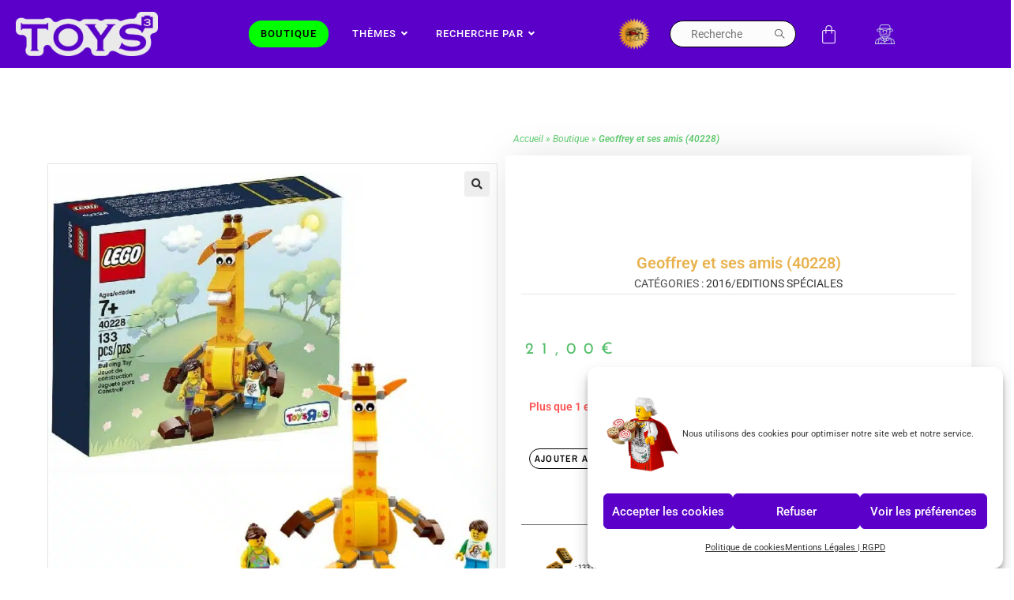

--- FILE ---
content_type: text/html; charset=UTF-8
request_url: https://toyspuissance3.fr/boutique/geoffrey-et-ses-amis-40228/
body_size: 44894
content:
<!DOCTYPE html>
<html class="html" lang="fr-FR">
<head><meta charset="UTF-8"><script>if(navigator.userAgent.match(/MSIE|Internet Explorer/i)||navigator.userAgent.match(/Trident\/7\..*?rv:11/i)){var href=document.location.href;if(!href.match(/[?&]nowprocket/)){if(href.indexOf("?")==-1){if(href.indexOf("#")==-1){document.location.href=href+"?nowprocket=1"}else{document.location.href=href.replace("#","?nowprocket=1#")}}else{if(href.indexOf("#")==-1){document.location.href=href+"&nowprocket=1"}else{document.location.href=href.replace("#","&nowprocket=1#")}}}}</script><script>(()=>{class RocketLazyLoadScripts{constructor(){this.v="2.0.4",this.userEvents=["keydown","keyup","mousedown","mouseup","mousemove","mouseover","mouseout","touchmove","touchstart","touchend","touchcancel","wheel","click","dblclick","input"],this.attributeEvents=["onblur","onclick","oncontextmenu","ondblclick","onfocus","onmousedown","onmouseenter","onmouseleave","onmousemove","onmouseout","onmouseover","onmouseup","onmousewheel","onscroll","onsubmit"]}async t(){this.i(),this.o(),/iP(ad|hone)/.test(navigator.userAgent)&&this.h(),this.u(),this.l(this),this.m(),this.k(this),this.p(this),this._(),await Promise.all([this.R(),this.L()]),this.lastBreath=Date.now(),this.S(this),this.P(),this.D(),this.O(),this.M(),await this.C(this.delayedScripts.normal),await this.C(this.delayedScripts.defer),await this.C(this.delayedScripts.async),await this.T(),await this.F(),await this.j(),await this.A(),window.dispatchEvent(new Event("rocket-allScriptsLoaded")),this.everythingLoaded=!0,this.lastTouchEnd&&await new Promise(t=>setTimeout(t,500-Date.now()+this.lastTouchEnd)),this.I(),this.H(),this.U(),this.W()}i(){this.CSPIssue=sessionStorage.getItem("rocketCSPIssue"),document.addEventListener("securitypolicyviolation",t=>{this.CSPIssue||"script-src-elem"!==t.violatedDirective||"data"!==t.blockedURI||(this.CSPIssue=!0,sessionStorage.setItem("rocketCSPIssue",!0))},{isRocket:!0})}o(){window.addEventListener("pageshow",t=>{this.persisted=t.persisted,this.realWindowLoadedFired=!0},{isRocket:!0}),window.addEventListener("pagehide",()=>{this.onFirstUserAction=null},{isRocket:!0})}h(){let t;function e(e){t=e}window.addEventListener("touchstart",e,{isRocket:!0}),window.addEventListener("touchend",function i(o){o.changedTouches[0]&&t.changedTouches[0]&&Math.abs(o.changedTouches[0].pageX-t.changedTouches[0].pageX)<10&&Math.abs(o.changedTouches[0].pageY-t.changedTouches[0].pageY)<10&&o.timeStamp-t.timeStamp<200&&(window.removeEventListener("touchstart",e,{isRocket:!0}),window.removeEventListener("touchend",i,{isRocket:!0}),"INPUT"===o.target.tagName&&"text"===o.target.type||(o.target.dispatchEvent(new TouchEvent("touchend",{target:o.target,bubbles:!0})),o.target.dispatchEvent(new MouseEvent("mouseover",{target:o.target,bubbles:!0})),o.target.dispatchEvent(new PointerEvent("click",{target:o.target,bubbles:!0,cancelable:!0,detail:1,clientX:o.changedTouches[0].clientX,clientY:o.changedTouches[0].clientY})),event.preventDefault()))},{isRocket:!0})}q(t){this.userActionTriggered||("mousemove"!==t.type||this.firstMousemoveIgnored?"keyup"===t.type||"mouseover"===t.type||"mouseout"===t.type||(this.userActionTriggered=!0,this.onFirstUserAction&&this.onFirstUserAction()):this.firstMousemoveIgnored=!0),"click"===t.type&&t.preventDefault(),t.stopPropagation(),t.stopImmediatePropagation(),"touchstart"===this.lastEvent&&"touchend"===t.type&&(this.lastTouchEnd=Date.now()),"click"===t.type&&(this.lastTouchEnd=0),this.lastEvent=t.type,t.composedPath&&t.composedPath()[0].getRootNode()instanceof ShadowRoot&&(t.rocketTarget=t.composedPath()[0]),this.savedUserEvents.push(t)}u(){this.savedUserEvents=[],this.userEventHandler=this.q.bind(this),this.userEvents.forEach(t=>window.addEventListener(t,this.userEventHandler,{passive:!1,isRocket:!0})),document.addEventListener("visibilitychange",this.userEventHandler,{isRocket:!0})}U(){this.userEvents.forEach(t=>window.removeEventListener(t,this.userEventHandler,{passive:!1,isRocket:!0})),document.removeEventListener("visibilitychange",this.userEventHandler,{isRocket:!0}),this.savedUserEvents.forEach(t=>{(t.rocketTarget||t.target).dispatchEvent(new window[t.constructor.name](t.type,t))})}m(){const t="return false",e=Array.from(this.attributeEvents,t=>"data-rocket-"+t),i="["+this.attributeEvents.join("],[")+"]",o="[data-rocket-"+this.attributeEvents.join("],[data-rocket-")+"]",s=(e,i,o)=>{o&&o!==t&&(e.setAttribute("data-rocket-"+i,o),e["rocket"+i]=new Function("event",o),e.setAttribute(i,t))};new MutationObserver(t=>{for(const n of t)"attributes"===n.type&&(n.attributeName.startsWith("data-rocket-")||this.everythingLoaded?n.attributeName.startsWith("data-rocket-")&&this.everythingLoaded&&this.N(n.target,n.attributeName.substring(12)):s(n.target,n.attributeName,n.target.getAttribute(n.attributeName))),"childList"===n.type&&n.addedNodes.forEach(t=>{if(t.nodeType===Node.ELEMENT_NODE)if(this.everythingLoaded)for(const i of[t,...t.querySelectorAll(o)])for(const t of i.getAttributeNames())e.includes(t)&&this.N(i,t.substring(12));else for(const e of[t,...t.querySelectorAll(i)])for(const t of e.getAttributeNames())this.attributeEvents.includes(t)&&s(e,t,e.getAttribute(t))})}).observe(document,{subtree:!0,childList:!0,attributeFilter:[...this.attributeEvents,...e]})}I(){this.attributeEvents.forEach(t=>{document.querySelectorAll("[data-rocket-"+t+"]").forEach(e=>{this.N(e,t)})})}N(t,e){const i=t.getAttribute("data-rocket-"+e);i&&(t.setAttribute(e,i),t.removeAttribute("data-rocket-"+e))}k(t){Object.defineProperty(HTMLElement.prototype,"onclick",{get(){return this.rocketonclick||null},set(e){this.rocketonclick=e,this.setAttribute(t.everythingLoaded?"onclick":"data-rocket-onclick","this.rocketonclick(event)")}})}S(t){function e(e,i){let o=e[i];e[i]=null,Object.defineProperty(e,i,{get:()=>o,set(s){t.everythingLoaded?o=s:e["rocket"+i]=o=s}})}e(document,"onreadystatechange"),e(window,"onload"),e(window,"onpageshow");try{Object.defineProperty(document,"readyState",{get:()=>t.rocketReadyState,set(e){t.rocketReadyState=e},configurable:!0}),document.readyState="loading"}catch(t){console.log("WPRocket DJE readyState conflict, bypassing")}}l(t){this.originalAddEventListener=EventTarget.prototype.addEventListener,this.originalRemoveEventListener=EventTarget.prototype.removeEventListener,this.savedEventListeners=[],EventTarget.prototype.addEventListener=function(e,i,o){o&&o.isRocket||!t.B(e,this)&&!t.userEvents.includes(e)||t.B(e,this)&&!t.userActionTriggered||e.startsWith("rocket-")||t.everythingLoaded?t.originalAddEventListener.call(this,e,i,o):(t.savedEventListeners.push({target:this,remove:!1,type:e,func:i,options:o}),"mouseenter"!==e&&"mouseleave"!==e||t.originalAddEventListener.call(this,e,t.savedUserEvents.push,o))},EventTarget.prototype.removeEventListener=function(e,i,o){o&&o.isRocket||!t.B(e,this)&&!t.userEvents.includes(e)||t.B(e,this)&&!t.userActionTriggered||e.startsWith("rocket-")||t.everythingLoaded?t.originalRemoveEventListener.call(this,e,i,o):t.savedEventListeners.push({target:this,remove:!0,type:e,func:i,options:o})}}J(t,e){this.savedEventListeners=this.savedEventListeners.filter(i=>{let o=i.type,s=i.target||window;return e!==o||t!==s||(this.B(o,s)&&(i.type="rocket-"+o),this.$(i),!1)})}H(){EventTarget.prototype.addEventListener=this.originalAddEventListener,EventTarget.prototype.removeEventListener=this.originalRemoveEventListener,this.savedEventListeners.forEach(t=>this.$(t))}$(t){t.remove?this.originalRemoveEventListener.call(t.target,t.type,t.func,t.options):this.originalAddEventListener.call(t.target,t.type,t.func,t.options)}p(t){let e;function i(e){return t.everythingLoaded?e:e.split(" ").map(t=>"load"===t||t.startsWith("load.")?"rocket-jquery-load":t).join(" ")}function o(o){function s(e){const s=o.fn[e];o.fn[e]=o.fn.init.prototype[e]=function(){return this[0]===window&&t.userActionTriggered&&("string"==typeof arguments[0]||arguments[0]instanceof String?arguments[0]=i(arguments[0]):"object"==typeof arguments[0]&&Object.keys(arguments[0]).forEach(t=>{const e=arguments[0][t];delete arguments[0][t],arguments[0][i(t)]=e})),s.apply(this,arguments),this}}if(o&&o.fn&&!t.allJQueries.includes(o)){const e={DOMContentLoaded:[],"rocket-DOMContentLoaded":[]};for(const t in e)document.addEventListener(t,()=>{e[t].forEach(t=>t())},{isRocket:!0});o.fn.ready=o.fn.init.prototype.ready=function(i){function s(){parseInt(o.fn.jquery)>2?setTimeout(()=>i.bind(document)(o)):i.bind(document)(o)}return"function"==typeof i&&(t.realDomReadyFired?!t.userActionTriggered||t.fauxDomReadyFired?s():e["rocket-DOMContentLoaded"].push(s):e.DOMContentLoaded.push(s)),o([])},s("on"),s("one"),s("off"),t.allJQueries.push(o)}e=o}t.allJQueries=[],o(window.jQuery),Object.defineProperty(window,"jQuery",{get:()=>e,set(t){o(t)}})}P(){const t=new Map;document.write=document.writeln=function(e){const i=document.currentScript,o=document.createRange(),s=i.parentElement;let n=t.get(i);void 0===n&&(n=i.nextSibling,t.set(i,n));const c=document.createDocumentFragment();o.setStart(c,0),c.appendChild(o.createContextualFragment(e)),s.insertBefore(c,n)}}async R(){return new Promise(t=>{this.userActionTriggered?t():this.onFirstUserAction=t})}async L(){return new Promise(t=>{document.addEventListener("DOMContentLoaded",()=>{this.realDomReadyFired=!0,t()},{isRocket:!0})})}async j(){return this.realWindowLoadedFired?Promise.resolve():new Promise(t=>{window.addEventListener("load",t,{isRocket:!0})})}M(){this.pendingScripts=[];this.scriptsMutationObserver=new MutationObserver(t=>{for(const e of t)e.addedNodes.forEach(t=>{"SCRIPT"!==t.tagName||t.noModule||t.isWPRocket||this.pendingScripts.push({script:t,promise:new Promise(e=>{const i=()=>{const i=this.pendingScripts.findIndex(e=>e.script===t);i>=0&&this.pendingScripts.splice(i,1),e()};t.addEventListener("load",i,{isRocket:!0}),t.addEventListener("error",i,{isRocket:!0}),setTimeout(i,1e3)})})})}),this.scriptsMutationObserver.observe(document,{childList:!0,subtree:!0})}async F(){await this.X(),this.pendingScripts.length?(await this.pendingScripts[0].promise,await this.F()):this.scriptsMutationObserver.disconnect()}D(){this.delayedScripts={normal:[],async:[],defer:[]},document.querySelectorAll("script[type$=rocketlazyloadscript]").forEach(t=>{t.hasAttribute("data-rocket-src")?t.hasAttribute("async")&&!1!==t.async?this.delayedScripts.async.push(t):t.hasAttribute("defer")&&!1!==t.defer||"module"===t.getAttribute("data-rocket-type")?this.delayedScripts.defer.push(t):this.delayedScripts.normal.push(t):this.delayedScripts.normal.push(t)})}async _(){await this.L();let t=[];document.querySelectorAll("script[type$=rocketlazyloadscript][data-rocket-src]").forEach(e=>{let i=e.getAttribute("data-rocket-src");if(i&&!i.startsWith("data:")){i.startsWith("//")&&(i=location.protocol+i);try{const o=new URL(i).origin;o!==location.origin&&t.push({src:o,crossOrigin:e.crossOrigin||"module"===e.getAttribute("data-rocket-type")})}catch(t){}}}),t=[...new Map(t.map(t=>[JSON.stringify(t),t])).values()],this.Y(t,"preconnect")}async G(t){if(await this.K(),!0!==t.noModule||!("noModule"in HTMLScriptElement.prototype))return new Promise(e=>{let i;function o(){(i||t).setAttribute("data-rocket-status","executed"),e()}try{if(navigator.userAgent.includes("Firefox/")||""===navigator.vendor||this.CSPIssue)i=document.createElement("script"),[...t.attributes].forEach(t=>{let e=t.nodeName;"type"!==e&&("data-rocket-type"===e&&(e="type"),"data-rocket-src"===e&&(e="src"),i.setAttribute(e,t.nodeValue))}),t.text&&(i.text=t.text),t.nonce&&(i.nonce=t.nonce),i.hasAttribute("src")?(i.addEventListener("load",o,{isRocket:!0}),i.addEventListener("error",()=>{i.setAttribute("data-rocket-status","failed-network"),e()},{isRocket:!0}),setTimeout(()=>{i.isConnected||e()},1)):(i.text=t.text,o()),i.isWPRocket=!0,t.parentNode.replaceChild(i,t);else{const i=t.getAttribute("data-rocket-type"),s=t.getAttribute("data-rocket-src");i?(t.type=i,t.removeAttribute("data-rocket-type")):t.removeAttribute("type"),t.addEventListener("load",o,{isRocket:!0}),t.addEventListener("error",i=>{this.CSPIssue&&i.target.src.startsWith("data:")?(console.log("WPRocket: CSP fallback activated"),t.removeAttribute("src"),this.G(t).then(e)):(t.setAttribute("data-rocket-status","failed-network"),e())},{isRocket:!0}),s?(t.fetchPriority="high",t.removeAttribute("data-rocket-src"),t.src=s):t.src="data:text/javascript;base64,"+window.btoa(unescape(encodeURIComponent(t.text)))}}catch(i){t.setAttribute("data-rocket-status","failed-transform"),e()}});t.setAttribute("data-rocket-status","skipped")}async C(t){const e=t.shift();return e?(e.isConnected&&await this.G(e),this.C(t)):Promise.resolve()}O(){this.Y([...this.delayedScripts.normal,...this.delayedScripts.defer,...this.delayedScripts.async],"preload")}Y(t,e){this.trash=this.trash||[];let i=!0;var o=document.createDocumentFragment();t.forEach(t=>{const s=t.getAttribute&&t.getAttribute("data-rocket-src")||t.src;if(s&&!s.startsWith("data:")){const n=document.createElement("link");n.href=s,n.rel=e,"preconnect"!==e&&(n.as="script",n.fetchPriority=i?"high":"low"),t.getAttribute&&"module"===t.getAttribute("data-rocket-type")&&(n.crossOrigin=!0),t.crossOrigin&&(n.crossOrigin=t.crossOrigin),t.integrity&&(n.integrity=t.integrity),t.nonce&&(n.nonce=t.nonce),o.appendChild(n),this.trash.push(n),i=!1}}),document.head.appendChild(o)}W(){this.trash.forEach(t=>t.remove())}async T(){try{document.readyState="interactive"}catch(t){}this.fauxDomReadyFired=!0;try{await this.K(),this.J(document,"readystatechange"),document.dispatchEvent(new Event("rocket-readystatechange")),await this.K(),document.rocketonreadystatechange&&document.rocketonreadystatechange(),await this.K(),this.J(document,"DOMContentLoaded"),document.dispatchEvent(new Event("rocket-DOMContentLoaded")),await this.K(),this.J(window,"DOMContentLoaded"),window.dispatchEvent(new Event("rocket-DOMContentLoaded"))}catch(t){console.error(t)}}async A(){try{document.readyState="complete"}catch(t){}try{await this.K(),this.J(document,"readystatechange"),document.dispatchEvent(new Event("rocket-readystatechange")),await this.K(),document.rocketonreadystatechange&&document.rocketonreadystatechange(),await this.K(),this.J(window,"load"),window.dispatchEvent(new Event("rocket-load")),await this.K(),window.rocketonload&&window.rocketonload(),await this.K(),this.allJQueries.forEach(t=>t(window).trigger("rocket-jquery-load")),await this.K(),this.J(window,"pageshow");const t=new Event("rocket-pageshow");t.persisted=this.persisted,window.dispatchEvent(t),await this.K(),window.rocketonpageshow&&window.rocketonpageshow({persisted:this.persisted})}catch(t){console.error(t)}}async K(){Date.now()-this.lastBreath>45&&(await this.X(),this.lastBreath=Date.now())}async X(){return document.hidden?new Promise(t=>setTimeout(t)):new Promise(t=>requestAnimationFrame(t))}B(t,e){return e===document&&"readystatechange"===t||(e===document&&"DOMContentLoaded"===t||(e===window&&"DOMContentLoaded"===t||(e===window&&"load"===t||e===window&&"pageshow"===t)))}static run(){(new RocketLazyLoadScripts).t()}}RocketLazyLoadScripts.run()})();</script>
	
	<link rel="profile" href="https://gmpg.org/xfn/11">

	<meta name='robots' content='index, follow, max-image-preview:large, max-snippet:-1, max-video-preview:-1' />
<meta name="viewport" content="width=device-width, initial-scale=1">
	<!-- This site is optimized with the Yoast SEO plugin v26.7 - https://yoast.com/wordpress/plugins/seo/ -->
	<title>Geoffrey et ses amis (40228) - Toys Puissance 3</title>
	<link rel="canonical" href="https://toyspuissance3.fr/boutique/geoffrey-et-ses-amis-40228/" />
	<meta property="og:locale" content="fr_FR" />
	<meta property="og:type" content="article" />
	<meta property="og:title" content="Geoffrey et ses amis (40228) - Toys Puissance 3" />
	<meta property="og:description" content="Exclusivité Toys&rsquo;R&rsquo;Us (2016)" />
	<meta property="og:url" content="https://toyspuissance3.fr/boutique/geoffrey-et-ses-amis-40228/" />
	<meta property="og:site_name" content="Toys Puissance 3" />
	<meta property="article:publisher" content="https://www.facebook.com/profile.php?id=100066616581865" />
	<meta property="og:image" content="https://toyspuissance3.fr/wp-content/uploads/2023/05/61y6ZDIXTBLk.jpg" />
	<meta property="og:image:width" content="880" />
	<meta property="og:image:height" content="880" />
	<meta property="og:image:type" content="image/jpeg" />
	<meta name="twitter:card" content="summary_large_image" />
	<script type="application/ld+json" class="yoast-schema-graph">{"@context":"https://schema.org","@graph":[{"@type":"WebPage","@id":"https://toyspuissance3.fr/boutique/geoffrey-et-ses-amis-40228/","url":"https://toyspuissance3.fr/boutique/geoffrey-et-ses-amis-40228/","name":"Geoffrey et ses amis (40228) - Toys Puissance 3","isPartOf":{"@id":"https://toyspuissance3.fr/#website"},"primaryImageOfPage":{"@id":"https://toyspuissance3.fr/boutique/geoffrey-et-ses-amis-40228/#primaryimage"},"image":{"@id":"https://toyspuissance3.fr/boutique/geoffrey-et-ses-amis-40228/#primaryimage"},"thumbnailUrl":"https://toyspuissance3.fr/wp-content/uploads/2023/05/61y6ZDIXTBLk.jpg","datePublished":"2023-05-31T11:09:26+00:00","breadcrumb":{"@id":"https://toyspuissance3.fr/boutique/geoffrey-et-ses-amis-40228/#breadcrumb"},"inLanguage":"fr-FR","potentialAction":[{"@type":"ReadAction","target":["https://toyspuissance3.fr/boutique/geoffrey-et-ses-amis-40228/"]}]},{"@type":"ImageObject","inLanguage":"fr-FR","@id":"https://toyspuissance3.fr/boutique/geoffrey-et-ses-amis-40228/#primaryimage","url":"https://toyspuissance3.fr/wp-content/uploads/2023/05/61y6ZDIXTBLk.jpg","contentUrl":"https://toyspuissance3.fr/wp-content/uploads/2023/05/61y6ZDIXTBLk.jpg","width":880,"height":880,"caption":"Geoffrey et ses amis (40228) Toys Puissance 3"},{"@type":"BreadcrumbList","@id":"https://toyspuissance3.fr/boutique/geoffrey-et-ses-amis-40228/#breadcrumb","itemListElement":[{"@type":"ListItem","position":1,"name":"Accueil","item":"https://toyspuissance3.fr/"},{"@type":"ListItem","position":2,"name":"Boutique","item":"https://toyspuissance3.fr/boutique/"},{"@type":"ListItem","position":3,"name":"Geoffrey et ses amis (40228)"}]},{"@type":"WebSite","@id":"https://toyspuissance3.fr/#website","url":"https://toyspuissance3.fr/","name":"Toys Puissance 3","description":"Spécialiste de la Brique","publisher":{"@id":"https://toyspuissance3.fr/#organization"},"potentialAction":[{"@type":"SearchAction","target":{"@type":"EntryPoint","urlTemplate":"https://toyspuissance3.fr/?s={search_term_string}"},"query-input":{"@type":"PropertyValueSpecification","valueRequired":true,"valueName":"search_term_string"}}],"inLanguage":"fr-FR"},{"@type":"Organization","@id":"https://toyspuissance3.fr/#organization","name":"Toys Puissance 3","url":"https://toyspuissance3.fr/","logo":{"@type":"ImageObject","inLanguage":"fr-FR","@id":"https://toyspuissance3.fr/#/schema/logo/image/","url":"https://toyspuissance3.fr/wp-content/uploads/2022/04/logo-et-sous-titre-tp3-1.png","contentUrl":"https://toyspuissance3.fr/wp-content/uploads/2022/04/logo-et-sous-titre-tp3-1.png","width":684,"height":324,"caption":"Toys Puissance 3"},"image":{"@id":"https://toyspuissance3.fr/#/schema/logo/image/"},"sameAs":["https://www.facebook.com/profile.php?id=100066616581865","https://www.instagram.com/toys_puissance_3/?utm_source=qr"]}]}</script>
	<!-- / Yoast SEO plugin. -->



<link rel="alternate" type="application/rss+xml" title="Toys Puissance 3 &raquo; Flux" href="https://toyspuissance3.fr/feed/" />
<link rel="alternate" type="application/rss+xml" title="Toys Puissance 3 &raquo; Flux des commentaires" href="https://toyspuissance3.fr/comments/feed/" />
<link rel="alternate" title="oEmbed (JSON)" type="application/json+oembed" href="https://toyspuissance3.fr/wp-json/oembed/1.0/embed?url=https%3A%2F%2Ftoyspuissance3.fr%2Fboutique%2Fgeoffrey-et-ses-amis-40228%2F" />
<link rel="alternate" title="oEmbed (XML)" type="text/xml+oembed" href="https://toyspuissance3.fr/wp-json/oembed/1.0/embed?url=https%3A%2F%2Ftoyspuissance3.fr%2Fboutique%2Fgeoffrey-et-ses-amis-40228%2F&#038;format=xml" />
<style id='wp-img-auto-sizes-contain-inline-css'>
img:is([sizes=auto i],[sizes^="auto," i]){contain-intrinsic-size:3000px 1500px}
/*# sourceURL=wp-img-auto-sizes-contain-inline-css */
</style>
<link rel='stylesheet' id='wp-block-library-css' href='https://toyspuissance3.fr/wp-includes/css/dist/block-library/style.min.css?ver=0f3b1b' media='all' />
<style id='wp-block-library-theme-inline-css'>
.wp-block-audio :where(figcaption){color:#555;font-size:13px;text-align:center}.is-dark-theme .wp-block-audio :where(figcaption){color:#ffffffa6}.wp-block-audio{margin:0 0 1em}.wp-block-code{border:1px solid #ccc;border-radius:4px;font-family:Menlo,Consolas,monaco,monospace;padding:.8em 1em}.wp-block-embed :where(figcaption){color:#555;font-size:13px;text-align:center}.is-dark-theme .wp-block-embed :where(figcaption){color:#ffffffa6}.wp-block-embed{margin:0 0 1em}.blocks-gallery-caption{color:#555;font-size:13px;text-align:center}.is-dark-theme .blocks-gallery-caption{color:#ffffffa6}:root :where(.wp-block-image figcaption){color:#555;font-size:13px;text-align:center}.is-dark-theme :root :where(.wp-block-image figcaption){color:#ffffffa6}.wp-block-image{margin:0 0 1em}.wp-block-pullquote{border-bottom:4px solid;border-top:4px solid;color:currentColor;margin-bottom:1.75em}.wp-block-pullquote :where(cite),.wp-block-pullquote :where(footer),.wp-block-pullquote__citation{color:currentColor;font-size:.8125em;font-style:normal;text-transform:uppercase}.wp-block-quote{border-left:.25em solid;margin:0 0 1.75em;padding-left:1em}.wp-block-quote cite,.wp-block-quote footer{color:currentColor;font-size:.8125em;font-style:normal;position:relative}.wp-block-quote:where(.has-text-align-right){border-left:none;border-right:.25em solid;padding-left:0;padding-right:1em}.wp-block-quote:where(.has-text-align-center){border:none;padding-left:0}.wp-block-quote.is-large,.wp-block-quote.is-style-large,.wp-block-quote:where(.is-style-plain){border:none}.wp-block-search .wp-block-search__label{font-weight:700}.wp-block-search__button{border:1px solid #ccc;padding:.375em .625em}:where(.wp-block-group.has-background){padding:1.25em 2.375em}.wp-block-separator.has-css-opacity{opacity:.4}.wp-block-separator{border:none;border-bottom:2px solid;margin-left:auto;margin-right:auto}.wp-block-separator.has-alpha-channel-opacity{opacity:1}.wp-block-separator:not(.is-style-wide):not(.is-style-dots){width:100px}.wp-block-separator.has-background:not(.is-style-dots){border-bottom:none;height:1px}.wp-block-separator.has-background:not(.is-style-wide):not(.is-style-dots){height:2px}.wp-block-table{margin:0 0 1em}.wp-block-table td,.wp-block-table th{word-break:normal}.wp-block-table :where(figcaption){color:#555;font-size:13px;text-align:center}.is-dark-theme .wp-block-table :where(figcaption){color:#ffffffa6}.wp-block-video :where(figcaption){color:#555;font-size:13px;text-align:center}.is-dark-theme .wp-block-video :where(figcaption){color:#ffffffa6}.wp-block-video{margin:0 0 1em}:root :where(.wp-block-template-part.has-background){margin-bottom:0;margin-top:0;padding:1.25em 2.375em}
/*# sourceURL=/wp-includes/css/dist/block-library/theme.min.css */
</style>
<style id='classic-theme-styles-inline-css'>
/*! This file is auto-generated */
.wp-block-button__link{color:#fff;background-color:#32373c;border-radius:9999px;box-shadow:none;text-decoration:none;padding:calc(.667em + 2px) calc(1.333em + 2px);font-size:1.125em}.wp-block-file__button{background:#32373c;color:#fff;text-decoration:none}
/*# sourceURL=/wp-includes/css/classic-themes.min.css */
</style>
<style id='global-styles-inline-css'>
:root{--wp--preset--aspect-ratio--square: 1;--wp--preset--aspect-ratio--4-3: 4/3;--wp--preset--aspect-ratio--3-4: 3/4;--wp--preset--aspect-ratio--3-2: 3/2;--wp--preset--aspect-ratio--2-3: 2/3;--wp--preset--aspect-ratio--16-9: 16/9;--wp--preset--aspect-ratio--9-16: 9/16;--wp--preset--color--black: #000000;--wp--preset--color--cyan-bluish-gray: #abb8c3;--wp--preset--color--white: #ffffff;--wp--preset--color--pale-pink: #f78da7;--wp--preset--color--vivid-red: #cf2e2e;--wp--preset--color--luminous-vivid-orange: #ff6900;--wp--preset--color--luminous-vivid-amber: #fcb900;--wp--preset--color--light-green-cyan: #7bdcb5;--wp--preset--color--vivid-green-cyan: #00d084;--wp--preset--color--pale-cyan-blue: #8ed1fc;--wp--preset--color--vivid-cyan-blue: #0693e3;--wp--preset--color--vivid-purple: #9b51e0;--wp--preset--gradient--vivid-cyan-blue-to-vivid-purple: linear-gradient(135deg,rgb(6,147,227) 0%,rgb(155,81,224) 100%);--wp--preset--gradient--light-green-cyan-to-vivid-green-cyan: linear-gradient(135deg,rgb(122,220,180) 0%,rgb(0,208,130) 100%);--wp--preset--gradient--luminous-vivid-amber-to-luminous-vivid-orange: linear-gradient(135deg,rgb(252,185,0) 0%,rgb(255,105,0) 100%);--wp--preset--gradient--luminous-vivid-orange-to-vivid-red: linear-gradient(135deg,rgb(255,105,0) 0%,rgb(207,46,46) 100%);--wp--preset--gradient--very-light-gray-to-cyan-bluish-gray: linear-gradient(135deg,rgb(238,238,238) 0%,rgb(169,184,195) 100%);--wp--preset--gradient--cool-to-warm-spectrum: linear-gradient(135deg,rgb(74,234,220) 0%,rgb(151,120,209) 20%,rgb(207,42,186) 40%,rgb(238,44,130) 60%,rgb(251,105,98) 80%,rgb(254,248,76) 100%);--wp--preset--gradient--blush-light-purple: linear-gradient(135deg,rgb(255,206,236) 0%,rgb(152,150,240) 100%);--wp--preset--gradient--blush-bordeaux: linear-gradient(135deg,rgb(254,205,165) 0%,rgb(254,45,45) 50%,rgb(107,0,62) 100%);--wp--preset--gradient--luminous-dusk: linear-gradient(135deg,rgb(255,203,112) 0%,rgb(199,81,192) 50%,rgb(65,88,208) 100%);--wp--preset--gradient--pale-ocean: linear-gradient(135deg,rgb(255,245,203) 0%,rgb(182,227,212) 50%,rgb(51,167,181) 100%);--wp--preset--gradient--electric-grass: linear-gradient(135deg,rgb(202,248,128) 0%,rgb(113,206,126) 100%);--wp--preset--gradient--midnight: linear-gradient(135deg,rgb(2,3,129) 0%,rgb(40,116,252) 100%);--wp--preset--font-size--small: 13px;--wp--preset--font-size--medium: 20px;--wp--preset--font-size--large: 36px;--wp--preset--font-size--x-large: 42px;--wp--preset--spacing--20: 0.44rem;--wp--preset--spacing--30: 0.67rem;--wp--preset--spacing--40: 1rem;--wp--preset--spacing--50: 1.5rem;--wp--preset--spacing--60: 2.25rem;--wp--preset--spacing--70: 3.38rem;--wp--preset--spacing--80: 5.06rem;--wp--preset--shadow--natural: 6px 6px 9px rgba(0, 0, 0, 0.2);--wp--preset--shadow--deep: 12px 12px 50px rgba(0, 0, 0, 0.4);--wp--preset--shadow--sharp: 6px 6px 0px rgba(0, 0, 0, 0.2);--wp--preset--shadow--outlined: 6px 6px 0px -3px rgb(255, 255, 255), 6px 6px rgb(0, 0, 0);--wp--preset--shadow--crisp: 6px 6px 0px rgb(0, 0, 0);}:where(.is-layout-flex){gap: 0.5em;}:where(.is-layout-grid){gap: 0.5em;}body .is-layout-flex{display: flex;}.is-layout-flex{flex-wrap: wrap;align-items: center;}.is-layout-flex > :is(*, div){margin: 0;}body .is-layout-grid{display: grid;}.is-layout-grid > :is(*, div){margin: 0;}:where(.wp-block-columns.is-layout-flex){gap: 2em;}:where(.wp-block-columns.is-layout-grid){gap: 2em;}:where(.wp-block-post-template.is-layout-flex){gap: 1.25em;}:where(.wp-block-post-template.is-layout-grid){gap: 1.25em;}.has-black-color{color: var(--wp--preset--color--black) !important;}.has-cyan-bluish-gray-color{color: var(--wp--preset--color--cyan-bluish-gray) !important;}.has-white-color{color: var(--wp--preset--color--white) !important;}.has-pale-pink-color{color: var(--wp--preset--color--pale-pink) !important;}.has-vivid-red-color{color: var(--wp--preset--color--vivid-red) !important;}.has-luminous-vivid-orange-color{color: var(--wp--preset--color--luminous-vivid-orange) !important;}.has-luminous-vivid-amber-color{color: var(--wp--preset--color--luminous-vivid-amber) !important;}.has-light-green-cyan-color{color: var(--wp--preset--color--light-green-cyan) !important;}.has-vivid-green-cyan-color{color: var(--wp--preset--color--vivid-green-cyan) !important;}.has-pale-cyan-blue-color{color: var(--wp--preset--color--pale-cyan-blue) !important;}.has-vivid-cyan-blue-color{color: var(--wp--preset--color--vivid-cyan-blue) !important;}.has-vivid-purple-color{color: var(--wp--preset--color--vivid-purple) !important;}.has-black-background-color{background-color: var(--wp--preset--color--black) !important;}.has-cyan-bluish-gray-background-color{background-color: var(--wp--preset--color--cyan-bluish-gray) !important;}.has-white-background-color{background-color: var(--wp--preset--color--white) !important;}.has-pale-pink-background-color{background-color: var(--wp--preset--color--pale-pink) !important;}.has-vivid-red-background-color{background-color: var(--wp--preset--color--vivid-red) !important;}.has-luminous-vivid-orange-background-color{background-color: var(--wp--preset--color--luminous-vivid-orange) !important;}.has-luminous-vivid-amber-background-color{background-color: var(--wp--preset--color--luminous-vivid-amber) !important;}.has-light-green-cyan-background-color{background-color: var(--wp--preset--color--light-green-cyan) !important;}.has-vivid-green-cyan-background-color{background-color: var(--wp--preset--color--vivid-green-cyan) !important;}.has-pale-cyan-blue-background-color{background-color: var(--wp--preset--color--pale-cyan-blue) !important;}.has-vivid-cyan-blue-background-color{background-color: var(--wp--preset--color--vivid-cyan-blue) !important;}.has-vivid-purple-background-color{background-color: var(--wp--preset--color--vivid-purple) !important;}.has-black-border-color{border-color: var(--wp--preset--color--black) !important;}.has-cyan-bluish-gray-border-color{border-color: var(--wp--preset--color--cyan-bluish-gray) !important;}.has-white-border-color{border-color: var(--wp--preset--color--white) !important;}.has-pale-pink-border-color{border-color: var(--wp--preset--color--pale-pink) !important;}.has-vivid-red-border-color{border-color: var(--wp--preset--color--vivid-red) !important;}.has-luminous-vivid-orange-border-color{border-color: var(--wp--preset--color--luminous-vivid-orange) !important;}.has-luminous-vivid-amber-border-color{border-color: var(--wp--preset--color--luminous-vivid-amber) !important;}.has-light-green-cyan-border-color{border-color: var(--wp--preset--color--light-green-cyan) !important;}.has-vivid-green-cyan-border-color{border-color: var(--wp--preset--color--vivid-green-cyan) !important;}.has-pale-cyan-blue-border-color{border-color: var(--wp--preset--color--pale-cyan-blue) !important;}.has-vivid-cyan-blue-border-color{border-color: var(--wp--preset--color--vivid-cyan-blue) !important;}.has-vivid-purple-border-color{border-color: var(--wp--preset--color--vivid-purple) !important;}.has-vivid-cyan-blue-to-vivid-purple-gradient-background{background: var(--wp--preset--gradient--vivid-cyan-blue-to-vivid-purple) !important;}.has-light-green-cyan-to-vivid-green-cyan-gradient-background{background: var(--wp--preset--gradient--light-green-cyan-to-vivid-green-cyan) !important;}.has-luminous-vivid-amber-to-luminous-vivid-orange-gradient-background{background: var(--wp--preset--gradient--luminous-vivid-amber-to-luminous-vivid-orange) !important;}.has-luminous-vivid-orange-to-vivid-red-gradient-background{background: var(--wp--preset--gradient--luminous-vivid-orange-to-vivid-red) !important;}.has-very-light-gray-to-cyan-bluish-gray-gradient-background{background: var(--wp--preset--gradient--very-light-gray-to-cyan-bluish-gray) !important;}.has-cool-to-warm-spectrum-gradient-background{background: var(--wp--preset--gradient--cool-to-warm-spectrum) !important;}.has-blush-light-purple-gradient-background{background: var(--wp--preset--gradient--blush-light-purple) !important;}.has-blush-bordeaux-gradient-background{background: var(--wp--preset--gradient--blush-bordeaux) !important;}.has-luminous-dusk-gradient-background{background: var(--wp--preset--gradient--luminous-dusk) !important;}.has-pale-ocean-gradient-background{background: var(--wp--preset--gradient--pale-ocean) !important;}.has-electric-grass-gradient-background{background: var(--wp--preset--gradient--electric-grass) !important;}.has-midnight-gradient-background{background: var(--wp--preset--gradient--midnight) !important;}.has-small-font-size{font-size: var(--wp--preset--font-size--small) !important;}.has-medium-font-size{font-size: var(--wp--preset--font-size--medium) !important;}.has-large-font-size{font-size: var(--wp--preset--font-size--large) !important;}.has-x-large-font-size{font-size: var(--wp--preset--font-size--x-large) !important;}
:where(.wp-block-post-template.is-layout-flex){gap: 1.25em;}:where(.wp-block-post-template.is-layout-grid){gap: 1.25em;}
:where(.wp-block-term-template.is-layout-flex){gap: 1.25em;}:where(.wp-block-term-template.is-layout-grid){gap: 1.25em;}
:where(.wp-block-columns.is-layout-flex){gap: 2em;}:where(.wp-block-columns.is-layout-grid){gap: 2em;}
:root :where(.wp-block-pullquote){font-size: 1.5em;line-height: 1.6;}
/*# sourceURL=global-styles-inline-css */
</style>
<link rel='stylesheet' id='photoswipe-css' href='https://toyspuissance3.fr/wp-content/plugins/woocommerce/assets/css/photoswipe/photoswipe.min.css?ver=b08e57' media='all' />
<link rel='stylesheet' id='photoswipe-default-skin-css' href='https://toyspuissance3.fr/wp-content/plugins/woocommerce/assets/css/photoswipe/default-skin/default-skin.min.css?ver=b08e57' media='all' />
<style id='woocommerce-inline-inline-css'>
.woocommerce form .form-row .required { visibility: visible; }
/*# sourceURL=woocommerce-inline-inline-css */
</style>
<style id='wpgb-head-inline-css'>
.wp-grid-builder:not(.wpgb-template),.wpgb-facet{opacity:0.01}.wpgb-facet fieldset{margin:0;padding:0;border:none;outline:none;box-shadow:none}.wpgb-facet fieldset:last-child{margin-bottom:40px;}.wpgb-facet fieldset legend.wpgb-sr-only{height:1px;width:1px}
/*# sourceURL=wpgb-head-inline-css */
</style>
<link rel='stylesheet' id='cmplz-general-css' href='https://toyspuissance3.fr/wp-content/plugins/complianz-gdpr/assets/css/cookieblocker.min.css?ver=1765937372' media='all' />
<link rel='stylesheet' id='oceanwp-style-css' href='https://toyspuissance3.fr/wp-content/themes/oceanwp/assets/css/style.min.css?ver=1.0' media='all' />
<link data-minify="1" rel='stylesheet' id='child-style-css' href='https://toyspuissance3.fr/wp-content/cache/min/1/wp-content/themes/oceanwp-child-theme-master%20/style.css?ver=1768584811' media='all' />
<link rel='stylesheet' id='elementor-frontend-css' href='https://toyspuissance3.fr/wp-content/plugins/elementor/assets/css/frontend.min.css?ver=3.34.1' media='all' />
<link rel='stylesheet' id='elementor-post-4140-css' href='https://toyspuissance3.fr/wp-content/uploads/elementor/css/post-4140.css?ver=1768584734' media='all' />
<link rel='stylesheet' id='elementor-post-519-css' href='https://toyspuissance3.fr/wp-content/uploads/elementor/css/post-519.css?ver=1768584734' media='all' />
<link rel='stylesheet' id='elementor-post-3258-css' href='https://toyspuissance3.fr/wp-content/uploads/elementor/css/post-3258.css?ver=1768584734' media='all' />
<link rel='stylesheet' id='oceanwp-woo-mini-cart-css' href='https://toyspuissance3.fr/wp-content/themes/oceanwp/assets/css/woo/woo-mini-cart.min.css?ver=0f3b1b' media='all' />
<link data-minify="1" rel='stylesheet' id='simple-line-icons-css' href='https://toyspuissance3.fr/wp-content/cache/min/1/wp-content/themes/oceanwp/assets/css/third/simple-line-icons.min.css?ver=1768584811' media='all' />
<link rel='stylesheet' id='oceanwp-hamburgers-css' href='https://toyspuissance3.fr/wp-content/themes/oceanwp/assets/css/third/hamburgers/hamburgers.min.css?ver=1.0' media='all' />
<link data-minify="1" rel='stylesheet' id='oceanwp-vortex-css' href='https://toyspuissance3.fr/wp-content/cache/min/1/wp-content/themes/oceanwp/assets/css/third/hamburgers/types/vortex.css?ver=1768584811' media='all' />
<link rel='stylesheet' id='widget-spacer-css' href='https://toyspuissance3.fr/wp-content/plugins/elementor/assets/css/widget-spacer.min.css?ver=3.34.1' media='all' />
<link rel='stylesheet' id='widget-breadcrumbs-css' href='https://toyspuissance3.fr/wp-content/plugins/elementor-pro/assets/css/widget-breadcrumbs.min.css?ver=3.34.0' media='all' />
<link rel='stylesheet' id='widget-woocommerce-product-images-css' href='https://toyspuissance3.fr/wp-content/plugins/elementor-pro/assets/css/widget-woocommerce-product-images.min.css?ver=3.34.0' media='all' />
<link rel='stylesheet' id='widget-heading-css' href='https://toyspuissance3.fr/wp-content/plugins/elementor/assets/css/widget-heading.min.css?ver=3.34.1' media='all' />
<link rel='stylesheet' id='oew-advanced-heading-css' href='https://toyspuissance3.fr/wp-content/plugins/ocean-elementor-widgets/assets/css/advanced-heading/style.min.css?ver=0f3b1b' media='all' />
<link rel='stylesheet' id='widget-woocommerce-product-price-css' href='https://toyspuissance3.fr/wp-content/plugins/elementor-pro/assets/css/widget-woocommerce-product-price.min.css?ver=3.34.0' media='all' />
<link rel='stylesheet' id='widget-woocommerce-product-add-to-cart-css' href='https://toyspuissance3.fr/wp-content/plugins/elementor-pro/assets/css/widget-woocommerce-product-add-to-cart.min.css?ver=3.34.0' media='all' />
<link rel='stylesheet' id='widget-share-buttons-css' href='https://toyspuissance3.fr/wp-content/plugins/elementor-pro/assets/css/widget-share-buttons.min.css?ver=3.34.0' media='all' />
<link rel='stylesheet' id='e-apple-webkit-css' href='https://toyspuissance3.fr/wp-content/plugins/elementor/assets/css/conditionals/apple-webkit.min.css?ver=3.34.1' media='all' />
<link rel='stylesheet' id='elementor-icons-shared-0-css' href='https://toyspuissance3.fr/wp-content/plugins/elementor/assets/lib/font-awesome/css/fontawesome.min.css?ver=5.15.3' media='all' />
<link data-minify="1" rel='stylesheet' id='elementor-icons-fa-solid-css' href='https://toyspuissance3.fr/wp-content/cache/min/1/wp-content/plugins/elementor/assets/lib/font-awesome/css/solid.min.css?ver=1768584811' media='all' />
<link data-minify="1" rel='stylesheet' id='elementor-icons-fa-brands-css' href='https://toyspuissance3.fr/wp-content/cache/min/1/wp-content/plugins/elementor/assets/lib/font-awesome/css/brands.min.css?ver=1768584811' media='all' />
<link rel='stylesheet' id='widget-woocommerce-product-data-tabs-css' href='https://toyspuissance3.fr/wp-content/plugins/elementor-pro/assets/css/widget-woocommerce-product-data-tabs.min.css?ver=3.34.0' media='all' />
<link rel='stylesheet' id='widget-woocommerce-products-css' href='https://toyspuissance3.fr/wp-content/plugins/elementor-pro/assets/css/widget-woocommerce-products.min.css?ver=3.34.0' media='all' />
<link data-minify="1" rel='stylesheet' id='elementor-icons-css' href='https://toyspuissance3.fr/wp-content/cache/min/1/wp-content/plugins/elementor/assets/lib/eicons/css/elementor-icons.min.css?ver=1768584811' media='all' />
<link rel='stylesheet' id='elementor-post-6-css' href='https://toyspuissance3.fr/wp-content/uploads/elementor/css/post-6.css?ver=1768584734' media='all' />
<link rel='stylesheet' id='elementor-post-26646-css' href='https://toyspuissance3.fr/wp-content/uploads/elementor/css/post-26646.css?ver=1768584920' media='all' />
<link rel='stylesheet' id='oceanwp-woocommerce-css' href='https://toyspuissance3.fr/wp-content/themes/oceanwp/assets/css/woo/woocommerce.min.css?ver=0f3b1b' media='all' />
<link data-minify="1" rel='stylesheet' id='oceanwp-woo-star-font-css' href='https://toyspuissance3.fr/wp-content/cache/min/1/wp-content/themes/oceanwp/assets/css/woo/woo-star-font.min.css?ver=1768584811' media='all' />
<link rel='stylesheet' id='oceanwp-woo-hover-style-css' href='https://toyspuissance3.fr/wp-content/themes/oceanwp/assets/css/woo/hover-style.min.css?ver=0f3b1b' media='all' />
<link rel='stylesheet' id='oceanwp-woo-quick-view-css' href='https://toyspuissance3.fr/wp-content/themes/oceanwp/assets/css/woo/woo-quick-view.min.css?ver=0f3b1b' media='all' />
<link rel='stylesheet' id='oceanwp-woo-floating-bar-css' href='https://toyspuissance3.fr/wp-content/themes/oceanwp/assets/css/woo/woo-floating-bar.min.css?ver=0f3b1b' media='all' />
<link data-minify="1" rel='stylesheet' id='oe-widgets-style-css' href='https://toyspuissance3.fr/wp-content/cache/min/1/wp-content/plugins/ocean-extra/assets/css/widgets.css?ver=1768584811' media='all' />
<link rel='stylesheet' id='opl-style-css' href='https://toyspuissance3.fr/wp-content/plugins/ocean-popup-login/assets/css/style.min.css?ver=0f3b1b' media='all' />
<link rel='stylesheet' id='owp-style-css' href='https://toyspuissance3.fr/wp-content/plugins/ocean-woo-popup/assets/css/style.min.css?ver=0f3b1b' media='all' />
<link data-minify="1" rel='stylesheet' id='elementor-gf-local-roboto-css' href='https://toyspuissance3.fr/wp-content/cache/min/1/wp-content/uploads/elementor/google-fonts/css/roboto.css?ver=1768584811' media='all' />
<link data-minify="1" rel='stylesheet' id='elementor-gf-local-anton-css' href='https://toyspuissance3.fr/wp-content/cache/min/1/wp-content/uploads/elementor/google-fonts/css/anton.css?ver=1768584811' media='all' />
<link data-minify="1" rel='stylesheet' id='elementor-gf-local-robotoslab-css' href='https://toyspuissance3.fr/wp-content/cache/min/1/wp-content/uploads/elementor/google-fonts/css/robotoslab.css?ver=1768584811' media='all' />
<link data-minify="1" rel='stylesheet' id='elementor-gf-local-josefinsans-css' href='https://toyspuissance3.fr/wp-content/cache/min/1/wp-content/uploads/elementor/google-fonts/css/josefinsans.css?ver=1768584815' media='all' />
<link data-minify="1" rel='stylesheet' id='elementor-gf-local-archivonarrow-css' href='https://toyspuissance3.fr/wp-content/cache/min/1/wp-content/uploads/elementor/google-fonts/css/archivonarrow.css?ver=1768584815' media='all' />
<script type="text/template" id="tmpl-variation-template">
	<div class="woocommerce-variation-description">{{{ data.variation.variation_description }}}</div>
	<div class="woocommerce-variation-price">{{{ data.variation.price_html }}}</div>
	<div class="woocommerce-variation-availability">{{{ data.variation.availability_html }}}</div>
</script>
<script type="text/template" id="tmpl-unavailable-variation-template">
	<p role="alert">Désolé, ce produit n&rsquo;est pas disponible. Veuillez choisir une combinaison différente.</p>
</script>
<script src="https://toyspuissance3.fr/wp-includes/js/jquery/jquery.min.js?ver=3.7.1" id="jquery-core-js" data-rocket-defer defer></script>
<script src="https://toyspuissance3.fr/wp-includes/js/jquery/jquery-migrate.min.js?ver=3.4.1" id="jquery-migrate-js" data-rocket-defer defer></script>
<script src="https://toyspuissance3.fr/wp-content/plugins/woocommerce/assets/js/jquery-blockui/jquery.blockUI.min.js?ver=2.7.0-wc.10.4.3" id="wc-jquery-blockui-js" defer data-wp-strategy="defer"></script>
<script id="wc-add-to-cart-js-extra">
var wc_add_to_cart_params = {"ajax_url":"/wp-admin/admin-ajax.php","wc_ajax_url":"/?wc-ajax=%%endpoint%%","i18n_view_cart":"Voir le panier","cart_url":"https://toyspuissance3.fr/cart/","is_cart":"","cart_redirect_after_add":"no"};
//# sourceURL=wc-add-to-cart-js-extra
</script>
<script type="rocketlazyloadscript" data-rocket-src="https://toyspuissance3.fr/wp-content/plugins/woocommerce/assets/js/frontend/add-to-cart.min.js?ver=b08e57" id="wc-add-to-cart-js" defer data-wp-strategy="defer"></script>
<script src="https://toyspuissance3.fr/wp-content/plugins/woocommerce/assets/js/zoom/jquery.zoom.min.js?ver=1.7.21-wc.10.4.3" id="wc-zoom-js" defer data-wp-strategy="defer"></script>
<script src="https://toyspuissance3.fr/wp-content/plugins/woocommerce/assets/js/flexslider/jquery.flexslider.min.js?ver=2.7.2-wc.10.4.3" id="wc-flexslider-js" defer data-wp-strategy="defer"></script>
<script src="https://toyspuissance3.fr/wp-content/plugins/woocommerce/assets/js/photoswipe/photoswipe.min.js?ver=4.1.1-wc.10.4.3" id="wc-photoswipe-js" defer data-wp-strategy="defer"></script>
<script src="https://toyspuissance3.fr/wp-content/plugins/woocommerce/assets/js/photoswipe/photoswipe-ui-default.min.js?ver=4.1.1-wc.10.4.3" id="wc-photoswipe-ui-default-js" defer data-wp-strategy="defer"></script>
<script id="wc-single-product-js-extra">
var wc_single_product_params = {"i18n_required_rating_text":"Veuillez s\u00e9lectionner une note","i18n_rating_options":["1\u00a0\u00e9toile sur 5","2\u00a0\u00e9toiles sur 5","3\u00a0\u00e9toiles sur 5","4\u00a0\u00e9toiles sur 5","5\u00a0\u00e9toiles sur 5"],"i18n_product_gallery_trigger_text":"Voir la galerie d\u2019images en plein \u00e9cran","review_rating_required":"yes","flexslider":{"rtl":false,"animation":"slide","smoothHeight":true,"directionNav":false,"controlNav":"thumbnails","slideshow":false,"animationSpeed":500,"animationLoop":false,"allowOneSlide":false},"zoom_enabled":"1","zoom_options":[],"photoswipe_enabled":"1","photoswipe_options":{"shareEl":false,"closeOnScroll":false,"history":false,"hideAnimationDuration":0,"showAnimationDuration":0},"flexslider_enabled":"1"};
//# sourceURL=wc-single-product-js-extra
</script>
<script src="https://toyspuissance3.fr/wp-content/plugins/woocommerce/assets/js/frontend/single-product.min.js?ver=b08e57" id="wc-single-product-js" defer data-wp-strategy="defer"></script>
<script src="https://toyspuissance3.fr/wp-content/plugins/woocommerce/assets/js/js-cookie/js.cookie.min.js?ver=2.1.4-wc.10.4.3" id="wc-js-cookie-js" defer data-wp-strategy="defer"></script>
<script id="woocommerce-js-extra">
var woocommerce_params = {"ajax_url":"/wp-admin/admin-ajax.php","wc_ajax_url":"/?wc-ajax=%%endpoint%%","i18n_password_show":"Afficher le mot de passe","i18n_password_hide":"Masquer le mot de passe"};
//# sourceURL=woocommerce-js-extra
</script>
<script type="rocketlazyloadscript" data-rocket-src="https://toyspuissance3.fr/wp-content/plugins/woocommerce/assets/js/frontend/woocommerce.min.js?ver=b08e57" id="woocommerce-js" defer data-wp-strategy="defer"></script>
<script src="https://toyspuissance3.fr/wp-includes/js/underscore.min.js?ver=1.13.7" id="underscore-js" data-rocket-defer defer></script>
<script id="wp-util-js-extra">
var _wpUtilSettings = {"ajax":{"url":"/wp-admin/admin-ajax.php"}};
//# sourceURL=wp-util-js-extra
</script>
<script type="rocketlazyloadscript" data-rocket-src="https://toyspuissance3.fr/wp-includes/js/wp-util.min.js?ver=0f3b1b" id="wp-util-js" data-rocket-defer defer></script>
<script id="wc-add-to-cart-variation-js-extra">
var wc_add_to_cart_variation_params = {"wc_ajax_url":"/?wc-ajax=%%endpoint%%","i18n_no_matching_variations_text":"D\u00e9sol\u00e9, aucun produit ne r\u00e9pond \u00e0 vos crit\u00e8res. Veuillez choisir une combinaison diff\u00e9rente.","i18n_make_a_selection_text":"Veuillez s\u00e9lectionner des options du produit avant de l\u2019ajouter \u00e0 votre panier.","i18n_unavailable_text":"D\u00e9sol\u00e9, ce produit n\u2019est pas disponible. Veuillez choisir une combinaison diff\u00e9rente.","i18n_reset_alert_text":"Votre s\u00e9lection a \u00e9t\u00e9 r\u00e9initialis\u00e9e. Veuillez s\u00e9lectionner des options du produit avant de l\u2019ajouter \u00e0 votre panier."};
//# sourceURL=wc-add-to-cart-variation-js-extra
</script>
<script type="rocketlazyloadscript" data-rocket-src="https://toyspuissance3.fr/wp-content/plugins/woocommerce/assets/js/frontend/add-to-cart-variation.min.js?ver=b08e57" id="wc-add-to-cart-variation-js" defer data-wp-strategy="defer"></script>
<script id="wc-cart-fragments-js-extra">
var wc_cart_fragments_params = {"ajax_url":"/wp-admin/admin-ajax.php","wc_ajax_url":"/?wc-ajax=%%endpoint%%","cart_hash_key":"wc_cart_hash_f01828b8200af4e0767ba0f2fd117ec0","fragment_name":"wc_fragments_f01828b8200af4e0767ba0f2fd117ec0","request_timeout":"5000"};
//# sourceURL=wc-cart-fragments-js-extra
</script>
<script src="https://toyspuissance3.fr/wp-content/plugins/woocommerce/assets/js/frontend/cart-fragments.min.js?ver=b08e57" id="wc-cart-fragments-js" defer data-wp-strategy="defer"></script>
<link rel="https://api.w.org/" href="https://toyspuissance3.fr/wp-json/" /><link rel="alternate" title="JSON" type="application/json" href="https://toyspuissance3.fr/wp-json/wp/v2/product/143612" /><link rel="EditURI" type="application/rsd+xml" title="RSD" href="https://toyspuissance3.fr/xmlrpc.php?rsd" />

<link rel='shortlink' href='https://toyspuissance3.fr/?p=143612' />
<noscript><style>.wp-grid-builder .wpgb-card.wpgb-card-hidden .wpgb-card-wrapper{opacity:1!important;visibility:visible!important;transform:none!important}.wpgb-facet {opacity:1!important;pointer-events:auto!important}.wpgb-facet *:not(.wpgb-pagination-facet){display:none}</style></noscript>			<style>.cmplz-hidden {
					display: none !important;
				}</style>	<noscript><style>.woocommerce-product-gallery{ opacity: 1 !important; }</style></noscript>
	<meta name="generator" content="Elementor 3.34.1; settings: css_print_method-external, google_font-enabled, font_display-auto">
			<style>
				.e-con.e-parent:nth-of-type(n+4):not(.e-lazyloaded):not(.e-no-lazyload),
				.e-con.e-parent:nth-of-type(n+4):not(.e-lazyloaded):not(.e-no-lazyload) * {
					background-image: none !important;
				}
				@media screen and (max-height: 1024px) {
					.e-con.e-parent:nth-of-type(n+3):not(.e-lazyloaded):not(.e-no-lazyload),
					.e-con.e-parent:nth-of-type(n+3):not(.e-lazyloaded):not(.e-no-lazyload) * {
						background-image: none !important;
					}
				}
				@media screen and (max-height: 640px) {
					.e-con.e-parent:nth-of-type(n+2):not(.e-lazyloaded):not(.e-no-lazyload),
					.e-con.e-parent:nth-of-type(n+2):not(.e-lazyloaded):not(.e-no-lazyload) * {
						background-image: none !important;
					}
				}
			</style>
			<link rel="icon" href="https://toyspuissance3.fr/wp-content/uploads/2023/03/cropped-logo-dessus_Plan-de-travail-1-1-32x32.png" sizes="32x32" />
<link rel="icon" href="https://toyspuissance3.fr/wp-content/uploads/2023/03/cropped-logo-dessus_Plan-de-travail-1-1-192x192.png" sizes="192x192" />
<link rel="apple-touch-icon" href="https://toyspuissance3.fr/wp-content/uploads/2023/03/cropped-logo-dessus_Plan-de-travail-1-1-180x180.png" />
<meta name="msapplication-TileImage" content="https://toyspuissance3.fr/wp-content/uploads/2023/03/cropped-logo-dessus_Plan-de-travail-1-1-270x270.png" />
		<style id="wp-custom-css">
			@media only screen and (max-width:767px){.woocommerce .has-product-nav span.onsale{top:0rem !important}}.mailpoet_form .mailpoet_submit{color:#000;background-color:#FFFF !important;border:solid 1px #0000}.mailpoet_form .mailpoet_submit:hover{color:#FFFF !important;background-color:black!important;border:solid 1px #0000}.woocommerce-message{color:#9b51e0}.woocommerce ul.products li.product li.title a{line-height:2.5ex;height:5ex}a.checkout-button{border-color:transparent !important}.images_petit img{width:35px;height:auto}@media only screen and (max-width:768px){.images_petit img{width:28px;height:auto}}.woocommerce table.shop_table thead{background-color:#5A00C9;!important}		</style>
		<!-- OceanWP CSS -->
<style type="text/css">
/* Colors */.woocommerce-MyAccount-navigation ul li a:before,.woocommerce-checkout .woocommerce-info a,.woocommerce-checkout #payment ul.payment_methods .wc_payment_method>input[type=radio]:first-child:checked+label:before,.woocommerce-checkout #payment .payment_method_paypal .about_paypal,.woocommerce ul.products li.product li.category a:hover,.woocommerce ul.products li.product .button:hover,.woocommerce ul.products li.product .product-inner .added_to_cart:hover,.product_meta .posted_in a:hover,.product_meta .tagged_as a:hover,.woocommerce div.product .woocommerce-tabs ul.tabs li a:hover,.woocommerce div.product .woocommerce-tabs ul.tabs li.active a,.woocommerce .oceanwp-grid-list a.active,.woocommerce .oceanwp-grid-list a:hover,.woocommerce .oceanwp-off-canvas-filter:hover,.widget_shopping_cart ul.cart_list li .owp-grid-wrap .owp-grid a.remove:hover,.widget_product_categories li a:hover ~ .count,.widget_layered_nav li a:hover ~ .count,.woocommerce ul.products li.product:not(.product-category) .woo-entry-buttons li a:hover,a:hover,a.light:hover,.theme-heading .text::before,.theme-heading .text::after,#top-bar-content >a:hover,#top-bar-social li.oceanwp-email a:hover,#site-navigation-wrap .dropdown-menu >li >a:hover,#site-header.medium-header #medium-searchform button:hover,.oceanwp-mobile-menu-icon a:hover,.blog-entry.post .blog-entry-header .entry-title a:hover,.blog-entry.post .blog-entry-readmore a:hover,.blog-entry.thumbnail-entry .blog-entry-category a,ul.meta li a:hover,.dropcap,.single nav.post-navigation .nav-links .title,body .related-post-title a:hover,body #wp-calendar caption,body .contact-info-widget.default i,body .contact-info-widget.big-icons i,body .custom-links-widget .oceanwp-custom-links li a:hover,body .custom-links-widget .oceanwp-custom-links li a:hover:before,body .posts-thumbnails-widget li a:hover,body .social-widget li.oceanwp-email a:hover,.comment-author .comment-meta .comment-reply-link,#respond #cancel-comment-reply-link:hover,#footer-widgets .footer-box a:hover,#footer-bottom a:hover,#footer-bottom #footer-bottom-menu a:hover,.sidr a:hover,.sidr-class-dropdown-toggle:hover,.sidr-class-menu-item-has-children.active >a,.sidr-class-menu-item-has-children.active >a >.sidr-class-dropdown-toggle,input[type=checkbox]:checked:before{color:#9f1fdb}.woocommerce .oceanwp-grid-list a.active .owp-icon use,.woocommerce .oceanwp-grid-list a:hover .owp-icon use,.single nav.post-navigation .nav-links .title .owp-icon use,.blog-entry.post .blog-entry-readmore a:hover .owp-icon use,body .contact-info-widget.default .owp-icon use,body .contact-info-widget.big-icons .owp-icon use{stroke:#9f1fdb}.woocommerce div.product div.images .open-image,.wcmenucart-details.count,.woocommerce-message a,.woocommerce-error a,.woocommerce-info a,.woocommerce .widget_price_filter .ui-slider .ui-slider-handle,.woocommerce .widget_price_filter .ui-slider .ui-slider-range,.owp-product-nav li a.owp-nav-link:hover,.woocommerce div.product.owp-tabs-layout-vertical .woocommerce-tabs ul.tabs li a:after,.woocommerce .widget_product_categories li.current-cat >a ~ .count,.woocommerce .widget_product_categories li.current-cat >a:before,.woocommerce .widget_layered_nav li.chosen a ~ .count,.woocommerce .widget_layered_nav li.chosen a:before,#owp-checkout-timeline .active .timeline-wrapper,.bag-style:hover .wcmenucart-cart-icon .wcmenucart-count,.show-cart .wcmenucart-cart-icon .wcmenucart-count,.woocommerce ul.products li.product:not(.product-category) .image-wrap .button,input[type="button"],input[type="reset"],input[type="submit"],button[type="submit"],.button,#site-navigation-wrap .dropdown-menu >li.btn >a >span,.thumbnail:hover i,.thumbnail:hover .link-post-svg-icon,.post-quote-content,.omw-modal .omw-close-modal,body .contact-info-widget.big-icons li:hover i,body .contact-info-widget.big-icons li:hover .owp-icon,body div.wpforms-container-full .wpforms-form input[type=submit],body div.wpforms-container-full .wpforms-form button[type=submit],body div.wpforms-container-full .wpforms-form .wpforms-page-button,.woocommerce-cart .wp-element-button,.woocommerce-checkout .wp-element-button,.wp-block-button__link,#opl-login-form .opl-button,#opl-login-form .input-wrap .opl-focus-line{background-color:#9f1fdb}.current-shop-items-dropdown{border-top-color:#9f1fdb}.woocommerce div.product .woocommerce-tabs ul.tabs li.active a{border-bottom-color:#9f1fdb}.wcmenucart-details.count:before{border-color:#9f1fdb}.woocommerce ul.products li.product .button:hover{border-color:#9f1fdb}.woocommerce ul.products li.product .product-inner .added_to_cart:hover{border-color:#9f1fdb}.woocommerce div.product .woocommerce-tabs ul.tabs li.active a{border-color:#9f1fdb}.woocommerce .oceanwp-grid-list a.active{border-color:#9f1fdb}.woocommerce .oceanwp-grid-list a:hover{border-color:#9f1fdb}.woocommerce .oceanwp-off-canvas-filter:hover{border-color:#9f1fdb}.owp-product-nav li a.owp-nav-link:hover{border-color:#9f1fdb}.widget_shopping_cart_content .buttons .button:first-child:hover{border-color:#9f1fdb}.widget_shopping_cart ul.cart_list li .owp-grid-wrap .owp-grid a.remove:hover{border-color:#9f1fdb}.widget_product_categories li a:hover ~ .count{border-color:#9f1fdb}.woocommerce .widget_product_categories li.current-cat >a ~ .count{border-color:#9f1fdb}.woocommerce .widget_product_categories li.current-cat >a:before{border-color:#9f1fdb}.widget_layered_nav li a:hover ~ .count{border-color:#9f1fdb}.woocommerce .widget_layered_nav li.chosen a ~ .count{border-color:#9f1fdb}.woocommerce .widget_layered_nav li.chosen a:before{border-color:#9f1fdb}#owp-checkout-timeline.arrow .active .timeline-wrapper:before{border-top-color:#9f1fdb;border-bottom-color:#9f1fdb}#owp-checkout-timeline.arrow .active .timeline-wrapper:after{border-left-color:#9f1fdb;border-right-color:#9f1fdb}.bag-style:hover .wcmenucart-cart-icon .wcmenucart-count{border-color:#9f1fdb}.bag-style:hover .wcmenucart-cart-icon .wcmenucart-count:after{border-color:#9f1fdb}.show-cart .wcmenucart-cart-icon .wcmenucart-count{border-color:#9f1fdb}.show-cart .wcmenucart-cart-icon .wcmenucart-count:after{border-color:#9f1fdb}.woocommerce ul.products li.product:not(.product-category) .woo-product-gallery .active a{border-color:#9f1fdb}.woocommerce ul.products li.product:not(.product-category) .woo-product-gallery a:hover{border-color:#9f1fdb}.widget-title{border-color:#9f1fdb}blockquote{border-color:#9f1fdb}.wp-block-quote{border-color:#9f1fdb}#searchform-dropdown{border-color:#9f1fdb}.dropdown-menu .sub-menu{border-color:#9f1fdb}.blog-entry.large-entry .blog-entry-readmore a:hover{border-color:#9f1fdb}.oceanwp-newsletter-form-wrap input[type="email"]:focus{border-color:#9f1fdb}.social-widget li.oceanwp-email a:hover{border-color:#9f1fdb}#respond #cancel-comment-reply-link:hover{border-color:#9f1fdb}body .contact-info-widget.big-icons li:hover i{border-color:#9f1fdb}body .contact-info-widget.big-icons li:hover .owp-icon{border-color:#9f1fdb}#footer-widgets .oceanwp-newsletter-form-wrap input[type="email"]:focus{border-color:#9f1fdb}.woocommerce div.product div.images .open-image:hover,.woocommerce-error a:hover,.woocommerce-info a:hover,.woocommerce-message a:hover,.woocommerce-message a:focus,.woocommerce .button:focus,.woocommerce ul.products li.product:not(.product-category) .image-wrap .button:hover,input[type="button"]:hover,input[type="reset"]:hover,input[type="submit"]:hover,button[type="submit"]:hover,input[type="button"]:focus,input[type="reset"]:focus,input[type="submit"]:focus,button[type="submit"]:focus,.button:hover,.button:focus,#site-navigation-wrap .dropdown-menu >li.btn >a:hover >span,.post-quote-author,.omw-modal .omw-close-modal:hover,body div.wpforms-container-full .wpforms-form input[type=submit]:hover,body div.wpforms-container-full .wpforms-form button[type=submit]:hover,body div.wpforms-container-full .wpforms-form .wpforms-page-button:hover,.woocommerce-cart .wp-element-button:hover,.woocommerce-checkout .wp-element-button:hover,.wp-block-button__link:hover,#opl-login-form .opl-button:active,#opl-login-form .opl-button:hover{background-color:#5bdb1f}a:hover{color:#5bdb1f}a:hover .owp-icon use{stroke:#5bdb1f}body .theme-button,body input[type="submit"],body button[type="submit"],body button,body .button,body div.wpforms-container-full .wpforms-form input[type=submit],body div.wpforms-container-full .wpforms-form button[type=submit],body div.wpforms-container-full .wpforms-form .wpforms-page-button,.woocommerce-cart .wp-element-button,.woocommerce-checkout .wp-element-button,.wp-block-button__link{background-color:#ffffff}body .theme-button:hover,body input[type="submit"]:hover,body button[type="submit"]:hover,body button:hover,body .button:hover,body div.wpforms-container-full .wpforms-form input[type=submit]:hover,body div.wpforms-container-full .wpforms-form input[type=submit]:active,body div.wpforms-container-full .wpforms-form button[type=submit]:hover,body div.wpforms-container-full .wpforms-form button[type=submit]:active,body div.wpforms-container-full .wpforms-form .wpforms-page-button:hover,body div.wpforms-container-full .wpforms-form .wpforms-page-button:active,.woocommerce-cart .wp-element-button:hover,.woocommerce-checkout .wp-element-button:hover,.wp-block-button__link:hover{background-color:#9f1fdb}body .theme-button,body input[type="submit"],body button[type="submit"],body button,body .button,body div.wpforms-container-full .wpforms-form input[type=submit],body div.wpforms-container-full .wpforms-form button[type=submit],body div.wpforms-container-full .wpforms-form .wpforms-page-button,.woocommerce-cart .wp-element-button,.woocommerce-checkout .wp-element-button,.wp-block-button__link{color:#0a0a0a}body .theme-button:hover,body input[type="submit"]:hover,body button[type="submit"]:hover,body button:hover,body .button:hover,body div.wpforms-container-full .wpforms-form input[type=submit]:hover,body div.wpforms-container-full .wpforms-form input[type=submit]:active,body div.wpforms-container-full .wpforms-form button[type=submit]:hover,body div.wpforms-container-full .wpforms-form button[type=submit]:active,body div.wpforms-container-full .wpforms-form .wpforms-page-button:hover,body div.wpforms-container-full .wpforms-form .wpforms-page-button:active,.woocommerce-cart .wp-element-button:hover,.woocommerce-checkout .wp-element-button:hover,.wp-block-button__link:hover{color:#0a0a0a}body .theme-button,body input[type="submit"],body button[type="submit"],body button,body .button,body div.wpforms-container-full .wpforms-form input[type=submit],body div.wpforms-container-full .wpforms-form button[type=submit],body div.wpforms-container-full .wpforms-form .wpforms-page-button,.woocommerce-cart .wp-element-button,.woocommerce-checkout .wp-element-button,.wp-block-button__link{border-color:#0a0a0a}body .theme-button:hover,body input[type="submit"]:hover,body button[type="submit"]:hover,body button:hover,body .button:hover,body div.wpforms-container-full .wpforms-form input[type=submit]:hover,body div.wpforms-container-full .wpforms-form input[type=submit]:active,body div.wpforms-container-full .wpforms-form button[type=submit]:hover,body div.wpforms-container-full .wpforms-form button[type=submit]:active,body div.wpforms-container-full .wpforms-form .wpforms-page-button:hover,body div.wpforms-container-full .wpforms-form .wpforms-page-button:active,.woocommerce-cart .wp-element-button:hover,.woocommerce-checkout .wp-element-button:hover,.wp-block-button__link:hover{border-color:#1fdb9f}form input[type="text"],form input[type="password"],form input[type="email"],form input[type="url"],form input[type="date"],form input[type="month"],form input[type="time"],form input[type="datetime"],form input[type="datetime-local"],form input[type="week"],form input[type="number"],form input[type="search"],form input[type="tel"],form input[type="color"],form select,form textarea,.select2-container .select2-choice,.woocommerce .woocommerce-checkout .select2-container--default .select2-selection--single{border-color:#f2f2f2}body div.wpforms-container-full .wpforms-form input[type=date],body div.wpforms-container-full .wpforms-form input[type=datetime],body div.wpforms-container-full .wpforms-form input[type=datetime-local],body div.wpforms-container-full .wpforms-form input[type=email],body div.wpforms-container-full .wpforms-form input[type=month],body div.wpforms-container-full .wpforms-form input[type=number],body div.wpforms-container-full .wpforms-form input[type=password],body div.wpforms-container-full .wpforms-form input[type=range],body div.wpforms-container-full .wpforms-form input[type=search],body div.wpforms-container-full .wpforms-form input[type=tel],body div.wpforms-container-full .wpforms-form input[type=text],body div.wpforms-container-full .wpforms-form input[type=time],body div.wpforms-container-full .wpforms-form input[type=url],body div.wpforms-container-full .wpforms-form input[type=week],body div.wpforms-container-full .wpforms-form select,body div.wpforms-container-full .wpforms-form textarea{border-color:#f2f2f2}form input[type="text"]:focus,form input[type="password"]:focus,form input[type="email"]:focus,form input[type="tel"]:focus,form input[type="url"]:focus,form input[type="search"]:focus,form textarea:focus,.select2-drop-active,.select2-dropdown-open.select2-drop-above .select2-choice,.select2-dropdown-open.select2-drop-above .select2-choices,.select2-drop.select2-drop-above.select2-drop-active,.select2-container-active .select2-choice,.select2-container-active .select2-choices{border-color:#e2e2e2}body div.wpforms-container-full .wpforms-form input:focus,body div.wpforms-container-full .wpforms-form textarea:focus,body div.wpforms-container-full .wpforms-form select:focus{border-color:#e2e2e2}form input[type="text"],form input[type="password"],form input[type="email"],form input[type="url"],form input[type="date"],form input[type="month"],form input[type="time"],form input[type="datetime"],form input[type="datetime-local"],form input[type="week"],form input[type="number"],form input[type="search"],form input[type="tel"],form input[type="color"],form select,form textarea,.woocommerce .woocommerce-checkout .select2-container--default .select2-selection--single{background-color:#fcfcfc}body div.wpforms-container-full .wpforms-form input[type=date],body div.wpforms-container-full .wpforms-form input[type=datetime],body div.wpforms-container-full .wpforms-form input[type=datetime-local],body div.wpforms-container-full .wpforms-form input[type=email],body div.wpforms-container-full .wpforms-form input[type=month],body div.wpforms-container-full .wpforms-form input[type=number],body div.wpforms-container-full .wpforms-form input[type=password],body div.wpforms-container-full .wpforms-form input[type=range],body div.wpforms-container-full .wpforms-form input[type=search],body div.wpforms-container-full .wpforms-form input[type=tel],body div.wpforms-container-full .wpforms-form input[type=text],body div.wpforms-container-full .wpforms-form input[type=time],body div.wpforms-container-full .wpforms-form input[type=url],body div.wpforms-container-full .wpforms-form input[type=week],body div.wpforms-container-full .wpforms-form select,body div.wpforms-container-full .wpforms-form textarea{background-color:#fcfcfc}/* OceanWP Style Settings CSS */.container{width:4096px}@media only screen and (min-width:960px){.content-area,.content-left-sidebar .content-area{width:100%}}.theme-button,input[type="submit"],button[type="submit"],button,.button,body div.wpforms-container-full .wpforms-form input[type=submit],body div.wpforms-container-full .wpforms-form button[type=submit],body div.wpforms-container-full .wpforms-form .wpforms-page-button{border-style:solid}.theme-button,input[type="submit"],button[type="submit"],button,.button,body div.wpforms-container-full .wpforms-form input[type=submit],body div.wpforms-container-full .wpforms-form button[type=submit],body div.wpforms-container-full .wpforms-form .wpforms-page-button{border-width:1px}form input[type="text"],form input[type="password"],form input[type="email"],form input[type="url"],form input[type="date"],form input[type="month"],form input[type="time"],form input[type="datetime"],form input[type="datetime-local"],form input[type="week"],form input[type="number"],form input[type="search"],form input[type="tel"],form input[type="color"],form select,form textarea{padding:12px 15px 12px 15px}body div.wpforms-container-full .wpforms-form input[type=date],body div.wpforms-container-full .wpforms-form input[type=datetime],body div.wpforms-container-full .wpforms-form input[type=datetime-local],body div.wpforms-container-full .wpforms-form input[type=email],body div.wpforms-container-full .wpforms-form input[type=month],body div.wpforms-container-full .wpforms-form input[type=number],body div.wpforms-container-full .wpforms-form input[type=password],body div.wpforms-container-full .wpforms-form input[type=range],body div.wpforms-container-full .wpforms-form input[type=search],body div.wpforms-container-full .wpforms-form input[type=tel],body div.wpforms-container-full .wpforms-form input[type=text],body div.wpforms-container-full .wpforms-form input[type=time],body div.wpforms-container-full .wpforms-form input[type=url],body div.wpforms-container-full .wpforms-form input[type=week],body div.wpforms-container-full .wpforms-form select,body div.wpforms-container-full .wpforms-form textarea{padding:12px 15px 12px 15px;height:auto}form input[type="text"],form input[type="password"],form input[type="email"],form input[type="url"],form input[type="date"],form input[type="month"],form input[type="time"],form input[type="datetime"],form input[type="datetime-local"],form input[type="week"],form input[type="number"],form input[type="search"],form input[type="tel"],form input[type="color"],form select,form textarea,.woocommerce .woocommerce-checkout .select2-container--default .select2-selection--single{border-style:solid}body div.wpforms-container-full .wpforms-form input[type=date],body div.wpforms-container-full .wpforms-form input[type=datetime],body div.wpforms-container-full .wpforms-form input[type=datetime-local],body div.wpforms-container-full .wpforms-form input[type=email],body div.wpforms-container-full .wpforms-form input[type=month],body div.wpforms-container-full .wpforms-form input[type=number],body div.wpforms-container-full .wpforms-form input[type=password],body div.wpforms-container-full .wpforms-form input[type=range],body div.wpforms-container-full .wpforms-form input[type=search],body div.wpforms-container-full .wpforms-form input[type=tel],body div.wpforms-container-full .wpforms-form input[type=text],body div.wpforms-container-full .wpforms-form input[type=time],body div.wpforms-container-full .wpforms-form input[type=url],body div.wpforms-container-full .wpforms-form input[type=week],body div.wpforms-container-full .wpforms-form select,body div.wpforms-container-full .wpforms-form textarea{border-style:solid}form input[type="text"],form input[type="password"],form input[type="email"],form input[type="url"],form input[type="date"],form input[type="month"],form input[type="time"],form input[type="datetime"],form input[type="datetime-local"],form input[type="week"],form input[type="number"],form input[type="search"],form input[type="tel"],form input[type="color"],form select,form textarea{border-radius:3px}body div.wpforms-container-full .wpforms-form input[type=date],body div.wpforms-container-full .wpforms-form input[type=datetime],body div.wpforms-container-full .wpforms-form input[type=datetime-local],body div.wpforms-container-full .wpforms-form input[type=email],body div.wpforms-container-full .wpforms-form input[type=month],body div.wpforms-container-full .wpforms-form input[type=number],body div.wpforms-container-full .wpforms-form input[type=password],body div.wpforms-container-full .wpforms-form input[type=range],body div.wpforms-container-full .wpforms-form input[type=search],body div.wpforms-container-full .wpforms-form input[type=tel],body div.wpforms-container-full .wpforms-form input[type=text],body div.wpforms-container-full .wpforms-form input[type=time],body div.wpforms-container-full .wpforms-form input[type=url],body div.wpforms-container-full .wpforms-form input[type=week],body div.wpforms-container-full .wpforms-form select,body div.wpforms-container-full .wpforms-form textarea{border-radius:3px}#main #content-wrap,.separate-layout #main #content-wrap{padding-top:50px}#scroll-top{background-color:rgba(91,219,31,0.29)}#scroll-top{color:#000000}#scroll-top .owp-icon use{stroke:#000000}/* Header */#site-navigation-wrap .dropdown-menu >li >a,#site-navigation-wrap .dropdown-menu >li >span.opl-logout-link,.oceanwp-mobile-menu-icon a,.mobile-menu-close,.after-header-content-inner >a{line-height:4px}#site-header,.has-transparent-header .is-sticky #site-header,.has-vh-transparent .is-sticky #site-header.vertical-header,#searchform-header-replace{background-color:#5a00c9}#site-header.has-header-media .overlay-header-media{background-color:rgba(0,0,0,0)}#site-header{border-color:rgba(241,241,241,0)}#site-logo #site-logo-inner a img,#site-header.center-header #site-navigation-wrap .middle-site-logo a img{max-width:90px}@media (max-width:480px){#site-logo #site-logo-inner a img,#site-header.center-header #site-navigation-wrap .middle-site-logo a img{max-width:90px}}#site-logo a.site-logo-text{color:#000000}#site-logo a.site-logo-text:hover{color:#555555}.effect-one #site-navigation-wrap .dropdown-menu >li >a.menu-link >span:after,.effect-three #site-navigation-wrap .dropdown-menu >li >a.menu-link >span:after,.effect-five #site-navigation-wrap .dropdown-menu >li >a.menu-link >span:before,.effect-five #site-navigation-wrap .dropdown-menu >li >a.menu-link >span:after,.effect-nine #site-navigation-wrap .dropdown-menu >li >a.menu-link >span:before,.effect-nine #site-navigation-wrap .dropdown-menu >li >a.menu-link >span:after{background-color:#ef5261}.effect-four #site-navigation-wrap .dropdown-menu >li >a.menu-link >span:before,.effect-four #site-navigation-wrap .dropdown-menu >li >a.menu-link >span:after,.effect-seven #site-navigation-wrap .dropdown-menu >li >a.menu-link:hover >span:after,.effect-seven #site-navigation-wrap .dropdown-menu >li.sfHover >a.menu-link >span:after{color:#ef5261}.effect-seven #site-navigation-wrap .dropdown-menu >li >a.menu-link:hover >span:after,.effect-seven #site-navigation-wrap .dropdown-menu >li.sfHover >a.menu-link >span:after{text-shadow:10px 0 #ef5261,-10px 0 #ef5261}#site-navigation-wrap .dropdown-menu >li >a,.oceanwp-mobile-menu-icon a,#searchform-header-replace-close{color:#ffffff}#site-navigation-wrap .dropdown-menu >li >a .owp-icon use,.oceanwp-mobile-menu-icon a .owp-icon use,#searchform-header-replace-close .owp-icon use{stroke:#ffffff}#site-navigation-wrap .dropdown-menu >li >a:hover,.oceanwp-mobile-menu-icon a:hover,#searchform-header-replace-close:hover{color:#5bdb1f}#site-navigation-wrap .dropdown-menu >li >a:hover .owp-icon use,.oceanwp-mobile-menu-icon a:hover .owp-icon use,#searchform-header-replace-close:hover .owp-icon use{stroke:#5bdb1f}#site-navigation-wrap .dropdown-menu >.current-menu-item >a,#site-navigation-wrap .dropdown-menu >.current-menu-ancestor >a,#site-navigation-wrap .dropdown-menu >.current-menu-item >a:hover,#site-navigation-wrap .dropdown-menu >.current-menu-ancestor >a:hover{color:#5bdb1f}.dropdown-menu .sub-menu,#searchform-dropdown,.current-shop-items-dropdown{border-color:rgba(255,255,255,0)}.dropdown-menu ul li.menu-item,.navigation >ul >li >ul.megamenu.sub-menu >li,.navigation .megamenu li ul.sub-menu{border-color:#ffffff}.dropdown-menu ul li a.menu-link:hover{color:#ffffff}.dropdown-menu ul li a.menu-link:hover .owp-icon use{stroke:#ffffff}.dropdown-menu ul li a.menu-link:hover{background-color:#5a00c9}.dropdown-menu ul >.current-menu-item >a.menu-link{color:#5bdb1f}.navigation li.mega-cat .mega-cat-title{background-color:#81d742}#searchform-overlay{background-color:#b562db}.oceanwp-social-menu ul li a{margin:0 15px 0 0}.oceanwp-social-menu.simple-social ul li a{color:#555555}.oceanwp-social-menu.simple-social ul li a .owp-icon use{stroke:#555555}.oceanwp-social-menu.simple-social ul li a:hover{color:#ffb200!important}.oceanwp-social-menu.simple-social ul li a:hover .owp-icon use{stroke:#ffb200!important}@media (max-width:1080px){#top-bar-nav,#site-navigation-wrap,.oceanwp-social-menu,.after-header-content{display:none}.center-logo #site-logo{float:none;position:absolute;left:50%;padding:0;-webkit-transform:translateX(-50%);transform:translateX(-50%)}#site-header.center-header #site-logo,.oceanwp-mobile-menu-icon,#oceanwp-cart-sidebar-wrap{display:block}body.vertical-header-style #outer-wrap{margin:0 !important}#site-header.vertical-header{position:relative;width:100%;left:0 !important;right:0 !important}#site-header.vertical-header .has-template >#site-logo{display:block}#site-header.vertical-header #site-header-inner{display:-webkit-box;display:-webkit-flex;display:-ms-flexbox;display:flex;-webkit-align-items:center;align-items:center;padding:0;max-width:90%}#site-header.vertical-header #site-header-inner >*:not(.oceanwp-mobile-menu-icon){display:none}#site-header.vertical-header #site-header-inner >*{padding:0 !important}#site-header.vertical-header #site-header-inner #site-logo{display:block;margin:0;width:50%;text-align:left}body.rtl #site-header.vertical-header #site-header-inner #site-logo{text-align:right}#site-header.vertical-header #site-header-inner .oceanwp-mobile-menu-icon{width:50%;text-align:right}body.rtl #site-header.vertical-header #site-header-inner .oceanwp-mobile-menu-icon{text-align:left}#site-header.vertical-header .vertical-toggle,body.vertical-header-style.vh-closed #site-header.vertical-header .vertical-toggle{display:none}#site-logo.has-responsive-logo .custom-logo-link{display:none}#site-logo.has-responsive-logo .responsive-logo-link{display:block}.is-sticky #site-logo.has-sticky-logo .responsive-logo-link{display:none}.is-sticky #site-logo.has-responsive-logo .sticky-logo-link{display:block}#top-bar.has-no-content #top-bar-social.top-bar-left,#top-bar.has-no-content #top-bar-social.top-bar-right{position:inherit;left:auto;right:auto;float:none;height:auto;line-height:1.5em;margin-top:0;text-align:center}#top-bar.has-no-content #top-bar-social li{float:none;display:inline-block}.owp-cart-overlay,#side-panel-wrap a.side-panel-btn{display:none !important}}.mobile-menu .hamburger-inner,.mobile-menu .hamburger-inner::before,.mobile-menu .hamburger-inner::after{background-color:#ffffff}#sidr,#mobile-dropdown{background-color:#e5e5e5}#sidr li,#sidr ul,#mobile-dropdown ul li,#mobile-dropdown ul li ul{border-color:#ffffff}body .sidr a,body .sidr-class-dropdown-toggle,#mobile-dropdown ul li a,#mobile-dropdown ul li a .dropdown-toggle,#mobile-fullscreen ul li a,#mobile-fullscreen .oceanwp-social-menu.simple-social ul li a{color:#8224e3}#mobile-fullscreen a.close .close-icon-inner,#mobile-fullscreen a.close .close-icon-inner::after{background-color:#8224e3}body .sidr a:hover,body .sidr-class-dropdown-toggle:hover,body .sidr-class-dropdown-toggle .fa,body .sidr-class-menu-item-has-children.active >a,body .sidr-class-menu-item-has-children.active >a >.sidr-class-dropdown-toggle,#mobile-dropdown ul li a:hover,#mobile-dropdown ul li a .dropdown-toggle:hover,#mobile-dropdown .menu-item-has-children.active >a,#mobile-dropdown .menu-item-has-children.active >a >.dropdown-toggle,#mobile-fullscreen ul li a:hover,#mobile-fullscreen .oceanwp-social-menu.simple-social ul li a:hover{color:#000000}#mobile-fullscreen a.close:hover .close-icon-inner,#mobile-fullscreen a.close:hover .close-icon-inner::after{background-color:#000000}.sidr-class-dropdown-menu ul,#mobile-dropdown ul li ul,#mobile-fullscreen ul ul.sub-menu{background-color:#ffffff}body .sidr-class-mobile-searchform input,body .sidr-class-mobile-searchform input:focus,#mobile-dropdown #mobile-menu-search form input,#mobile-fullscreen #mobile-search input,#mobile-fullscreen #mobile-search .search-text{color:#1fdb9f}body .sidr-class-mobile-searchform input,#mobile-dropdown #mobile-menu-search form input,#mobile-fullscreen #mobile-search input{border-color:#1fdb9f}.sidr-class-mobile-searchform button,#mobile-dropdown #mobile-menu-search form button{color:#5a00c9}.sidr-class-mobile-searchform button .owp-icon use,#mobile-dropdown #mobile-menu-search form button .owp-icon use{stroke:#5a00c9}/* Topbar */#top-bar{padding:0}#top-bar-social li a{font-size:18px}#top-bar-social li a{padding:0 6px 0 8px}#top-bar-social li a{color:#ffffff}#top-bar-social li a .owp-icon use{stroke:#ffffff}#top-bar-social li a:hover{color:#9f1fdb!important}#top-bar-social li a:hover .owp-icon use{stroke:#9f1fdb!important}#top-bar-wrap{border-color:#222222}#top-bar-content a,#top-bar-social-alt a{color:#ffffff}#top-bar-content a:hover,#top-bar-social-alt a:hover{color:#ffbfbf}/* Blog CSS */.blog-entry ul.meta li i{color:#000000}.blog-entry ul.meta li .owp-icon use{stroke:#000000}.ocean-single-post-header ul.meta-item li a:hover{color:#333333}/* Footer Widgets */#footer-widgets{padding:0}#footer-widgets{background-color:#ffffff}#footer-widgets,#footer-widgets p,#footer-widgets li a:before,#footer-widgets .contact-info-widget span.oceanwp-contact-title,#footer-widgets .recent-posts-date,#footer-widgets .recent-posts-comments,#footer-widgets .widget-recent-posts-icons li .fa{color:#ffffff}/* Footer Copyright */#footer-bottom{background-color:#cecece}#footer-bottom,#footer-bottom p{color:#565656}/* WooCommerce */.wcmenucart i{font-size:16px}.wcmenucart .owp-icon{width:16px;height:16px}@media (max-width:768px){.oceanwp-mobile-menu-icon a.wcmenucart{font-size:14px}}@media (max-width:768px){.oceanwp-mobile-menu-icon a.wcmenucart .owp-icon{width:14px;height:14px}}@media (max-width:480px){.oceanwp-mobile-menu-icon a.wcmenucart{font-size:12px}}@media (max-width:480px){.oceanwp-mobile-menu-icon a.wcmenucart .owp-icon{width:12px;height:12px}}.wcmenucart-cart-icon .wcmenucart-count{border-color:#ffffff}.wcmenucart-cart-icon .wcmenucart-count:after{border-color:#ffffff}.owp-floating-bar{background-color:#5a00c9}.owp-floating-bar form.cart .quantity .minus:hover,.owp-floating-bar form.cart .quantity .plus:hover{color:#ffffff}.owp-floating-bar button.button{background-color:#00ff00}.owp-floating-bar button.button:hover,.owp-floating-bar button.button:focus{background-color:#5bdb1f}.owp-floating-bar button.button{color:#ffffff}#owp-checkout-timeline .timeline-wrapper{color:#000000}#owp-checkout-timeline .timeline-step{color:#000000}#owp-checkout-timeline .active .timeline-wrapper{background-color:#5a00c9}#owp-checkout-timeline.arrow .active .timeline-wrapper:before{border-top-color:#5a00c9;border-bottom-color:#5a00c9}#owp-checkout-timeline.arrow .active .timeline-wrapper:after{border-left-color:#5a00c9;border-right-color:#5a00c9}#owp-checkout-timeline .active .timeline-wrapper{color:#f7f7f7}.woocommerce span.onsale{background-color:#00ff00}.woocommerce ul.products li.product .woo-entry-inner li.image-wrap{margin:25px}.woocommerce ul.products li.product .button,.woocommerce ul.products li.product .product-inner .added_to_cart,.woocommerce ul.products li.product:not(.product-category) .image-wrap .button{background-color:#5a00c9}.woocommerce ul.products li.product .button:hover,.woocommerce ul.products li.product .product-inner .added_to_cart:hover,.woocommerce ul.products li.product:not(.product-category) .image-wrap .button:hover{background-color:#1fdb9f}.woocommerce ul.products li.product .button,.woocommerce ul.products li.product .product-inner .added_to_cart{border-style:none}.woocommerce ul.products li.product .button,.woocommerce ul.products li.product .product-inner .added_to_cart{border-radius:0px}.owp-quick-view{color:#5a00c9}.owp-quick-view .owp-icon use{stroke:#5a00c9}.woocommerce div.product div.summary button.single_add_to_cart_button{border-style:none}/* Login Popup CSS */#opl-login-form .opl-title{color:#000000}#opl-login-form .opl-intro{color:#757575}#opl-login-form .opl-bottom .opl-btn{background-color:#5bdb1f}/* Woo Popup CSS */@media (max-width:480px){#woo-popup-wrap #woo-popup-inner{width:350px}}@media (max-width:480px){#woo-popup-wrap #woo-popup-inner{height:350px}}@media (max-width:768px){#woo-popup-wrap #woo-popup-inner{padding:50px 25px 50px 25px}}@media (max-width:480px){#woo-popup-wrap #woo-popup-inner{padding:40px 20px 50px 20px}}#woo-popup-wrap #woo-popup-inner{border-radius:400px}@media (max-width:768px){#woo-popup-wrap #woo-popup-inner{border-radius:400px}}@media (max-width:480px){#woo-popup-wrap #woo-popup-inner{border-radius:400px}}#woo-popup-wrap .checkmark{box-shadow:inset 0 0 0 #8224e3}#woo-popup-wrap .checkmark-circle{stroke:#8224e3}@keyframes fill{100%{box-shadow:inset 0 0 0 100px #8224e3}}#woo-popup-wrap .buttons-wrap a.cart-btn{color:#00ff00}#woo-popup-wrap .buttons-wrap a.cart-btn{border-color:#00ff00}#woo-popup-wrap .buttons-wrap a.cart-btn:hover{background-color:#00ff00}#woo-popup-wrap .buttons-wrap a.cart-btn:hover{border-color:#00ff00}/* Typography */body{font-family:Roboto;font-size:14px;line-height:1.8}h1,h2,h3,h4,h5,h6,.theme-heading,.widget-title,.oceanwp-widget-recent-posts-title,.comment-reply-title,.entry-title,.sidebar-box .widget-title{font-family:Montserrat;line-height:1.4}h1{font-family:Raleway;font-size:23px;line-height:1.4;font-weight:400}h2{font-size:20px;line-height:1.4}h3{font-size:18px;line-height:1.4}h4{font-size:17px;line-height:1.4}h5{font-size:14px;line-height:1.4}h6{font-size:15px;line-height:1.4}.page-header .page-header-title,.page-header.background-image-page-header .page-header-title{font-size:32px;line-height:1.4}.page-header .page-subheading{font-size:15px;line-height:1.8}.site-breadcrumbs,.site-breadcrumbs a{font-size:13px;line-height:1.4}#top-bar-content,#top-bar-social-alt{font-size:10px;line-height:1.8;letter-spacing:.8px;text-transform:uppercase}#site-logo a.site-logo-text{font-size:54px;line-height:1.8;letter-spacing:1px;text-transform:uppercase}#site-navigation-wrap .dropdown-menu >li >a,#site-header.full_screen-header .fs-dropdown-menu >li >a,#site-header.top-header #site-navigation-wrap .dropdown-menu >li >a,#site-header.center-header #site-navigation-wrap .dropdown-menu >li >a,#site-header.medium-header #site-navigation-wrap .dropdown-menu >li >a,.oceanwp-mobile-menu-icon a{font-family:Roboto;font-size:12px;letter-spacing:1px;font-weight:600;text-transform:uppercase}.dropdown-menu ul li a.menu-link,#site-header.full_screen-header .fs-dropdown-menu ul.sub-menu li a{font-size:12px;line-height:1.2;letter-spacing:.6px}.sidr-class-dropdown-menu li a,a.sidr-class-toggle-sidr-close,#mobile-dropdown ul li a,body #mobile-fullscreen ul li a{font-size:15px;line-height:1.8}.blog-entry.post .blog-entry-header .entry-title a{font-size:24px;line-height:1.4}.ocean-single-post-header .single-post-title{font-size:34px;line-height:1.4;letter-spacing:.6px}.ocean-single-post-header ul.meta-item li,.ocean-single-post-header ul.meta-item li a{font-size:13px;line-height:1.4;letter-spacing:.6px}.ocean-single-post-header .post-author-name,.ocean-single-post-header .post-author-name a{font-size:14px;line-height:1.4;letter-spacing:.6px}.ocean-single-post-header .post-author-description{font-size:12px;line-height:1.4;letter-spacing:.6px}.single-post .entry-title{line-height:1.4;letter-spacing:.6px}.single-post ul.meta li,.single-post ul.meta li a{font-size:14px;line-height:1.4;letter-spacing:.6px}.sidebar-box .widget-title,.sidebar-box.widget_block .wp-block-heading{font-size:13px;line-height:1;letter-spacing:1px}#footer-widgets .footer-box .widget-title{font-size:13px;line-height:1;letter-spacing:1px}#footer-bottom #copyright{font-family:Montserrat;font-size:11px;line-height:1;letter-spacing:1px;text-transform:uppercase}#footer-bottom #footer-bottom-menu{font-size:12px;line-height:1}.woocommerce-store-notice.demo_store{line-height:2;letter-spacing:1.5px}.demo_store .woocommerce-store-notice__dismiss-link{line-height:2;letter-spacing:1.5px}.woocommerce ul.products li.product li.title h2,.woocommerce ul.products li.product li.title a{font-family:Roboto;font-size:16px;line-height:1.5;font-weight:500}.woocommerce ul.products li.product li.category,.woocommerce ul.products li.product li.category a{font-family:Roboto;font-size:12px;line-height:1;font-weight:500}.woocommerce ul.products li.product .price{font-family:Roboto;font-size:18px;line-height:1;font-weight:500}.woocommerce ul.products li.product .button,.woocommerce ul.products li.product .product-inner .added_to_cart{font-family:Roboto;font-size:12px;line-height:1.5;letter-spacing:1px;font-weight:500}.woocommerce ul.products li.owp-woo-cond-notice span,.woocommerce ul.products li.owp-woo-cond-notice a{font-size:16px;line-height:1;letter-spacing:1px;font-weight:600;text-transform:capitalize}.woocommerce div.product .product_title{font-size:34px;line-height:1.4;letter-spacing:.6px}.woocommerce div.product p.price{font-size:36px;line-height:1}.woocommerce .owp-btn-normal .summary form button.button,.woocommerce .owp-btn-big .summary form button.button,.woocommerce .owp-btn-very-big .summary form button.button{font-size:12px;line-height:1.5;letter-spacing:1px;text-transform:uppercase}.woocommerce div.owp-woo-single-cond-notice span,.woocommerce div.owp-woo-single-cond-notice a{font-size:18px;line-height:2;letter-spacing:1.5px;font-weight:600;text-transform:capitalize}.ocean-preloader--active .preloader-after-content{font-size:20px;line-height:1.8;letter-spacing:.6px}
</style><noscript><style id="rocket-lazyload-nojs-css">.rll-youtube-player, [data-lazy-src]{display:none !important;}</style></noscript><meta name="generator" content="WP Rocket 3.20.3" data-wpr-features="wpr_delay_js wpr_defer_js wpr_minify_js wpr_lazyload_images wpr_image_dimensions wpr_minify_css wpr_preload_links wpr_host_fonts_locally wpr_desktop" /></head>

<body data-cmplz=1 class="wp-singular product-template-default single single-product postid-143612 wp-custom-logo wp-embed-responsive wp-theme-oceanwp wp-child-theme-oceanwp-child-theme-master theme-oceanwp woocommerce woocommerce-page woocommerce-no-js oceanwp-theme sidebar-mobile no-header-border content-full-width content-max-width page-header-disabled has-breadcrumbs has-fixed-footer no-lightbox account-original-style elementor-default elementor-template-full-width elementor-kit-6 elementor-page-26646" >

	
	
	<div data-rocket-location-hash="8d4cf696f26de01be85ad0a187dccab0" id="outer-wrap" class="site clr">

		<a class="skip-link screen-reader-text" href="#main">Skip to content</a>

		
		<div data-rocket-location-hash="d32c78bb6c23ac2fe4709dc3c38ea82f" id="wrap" class="clr">

			
			
<header data-rocket-location-hash="770b32cb7a1e23de388f676b400dadf7" id="site-header" class="custom-header clr" data-height="4" role="banner">

	
		

<div id="site-header-inner" class="clr">

			<div data-elementor-type="wp-post" data-elementor-id="4140" class="elementor elementor-4140" data-elementor-post-type="oceanwp_library">
						<section class="elementor-section elementor-top-section elementor-element elementor-element-2a71cf5 elementor-section-full_width elementor-section-height-default elementor-section-height-default" data-id="2a71cf5" data-element_type="section" data-settings="{&quot;background_background&quot;:&quot;classic&quot;,&quot;sticky&quot;:&quot;top&quot;,&quot;sticky_on&quot;:[&quot;desktop&quot;,&quot;tablet&quot;,&quot;mobile&quot;],&quot;sticky_offset&quot;:0,&quot;sticky_effects_offset&quot;:0,&quot;sticky_anchor_link_offset&quot;:0}">
						<div class="elementor-container elementor-column-gap-default">
					<div class="elementor-column elementor-col-12 elementor-top-column elementor-element elementor-element-85325e0" data-id="85325e0" data-element_type="column">
			<div class="elementor-widget-wrap elementor-element-populated">
						<div class="elementor-element elementor-element-3847412 elementor-widget elementor-widget-oew-logo" data-id="3847412" data-element_type="widget" data-widget_type="oew-logo.default">
				<div class="elementor-widget-container">
					
		<div class="custom-header-logo clr">

			

<div id="site-logo" class="clr" >

	
	<div id="site-logo-inner" class="clr">

		<a href="https://toyspuissance3.fr/" class="custom-logo-link" rel="home"><img width="450" height="141" src="data:image/svg+xml,%3Csvg%20xmlns='https://www.w3.org/2000/svg'%20viewBox='0%200%20450%20141'%3E%3C/svg%3E" class="custom-logo" alt="Toys Puissance 3" decoding="async" fetchpriority="high" data-lazy-srcset="https://toyspuissance3.fr/wp-content/uploads/2023/03/cropped-cropped-cropped-logo_toys_puissance-3_Granges-Aumontzey-1-450x141-1-1.png 1x, https://toyspuissance3.fr/wp-content/uploads/2023/03/cropped-cropped-logo_toys_puissance-3_Granges-Aumontzey-1-450x141-1.png 2x" data-lazy-sizes="(max-width: 450px) 100vw, 450px" data-lazy-src="https://toyspuissance3.fr/wp-content/uploads/2023/03/cropped-cropped-cropped-logo_toys_puissance-3_Granges-Aumontzey-1-450x141-1-1.png" /><noscript><img width="450" height="141" src="https://toyspuissance3.fr/wp-content/uploads/2023/03/cropped-cropped-cropped-logo_toys_puissance-3_Granges-Aumontzey-1-450x141-1-1.png" class="custom-logo" alt="Toys Puissance 3" decoding="async" fetchpriority="high" srcset="https://toyspuissance3.fr/wp-content/uploads/2023/03/cropped-cropped-cropped-logo_toys_puissance-3_Granges-Aumontzey-1-450x141-1-1.png 1x, https://toyspuissance3.fr/wp-content/uploads/2023/03/cropped-cropped-logo_toys_puissance-3_Granges-Aumontzey-1-450x141-1.png 2x" sizes="(max-width: 450px) 100vw, 450px" /></noscript></a>
	</div><!-- #site-logo-inner -->

	
	
</div><!-- #site-logo -->


		</div>

						</div>
				</div>
					</div>
		</div>
				<div class="elementor-column elementor-col-12 elementor-top-column elementor-element elementor-element-865fce7" data-id="865fce7" data-element_type="column">
			<div class="elementor-widget-wrap elementor-element-populated">
						<div class="elementor-element elementor-element-5ebc18e elementor-widget elementor-widget-oew-nav" data-id="5ebc18e" data-element_type="widget" data-widget_type="oew-nav.default">
				<div class="elementor-widget-container">
					
		<div class="custom-header-nav clr">
						<div id="site-navigation-wrap" class="no-top-border clr">
			
			
			
			<nav id="site-navigation" class="navigation main-navigation clr" role="navigation" >

				<ul id="menu-main_menu" class="main-menu dropdown-menu sf-menu"><li id="menu-item-4400" class="menu-item menu-item-type-post_type menu-item-object-page current_page_parent menu-item-4400"><a href="https://toyspuissance3.fr/boutique/" class="menu-link"><span class="text-wrap"><span class="btnboutique">Boutique</span></span></a></li><li id="menu-item-1534" class="menu-item menu-item-type-taxonomy menu-item-object-product_cat current-product-ancestor menu-item-has-children dropdown menu-item-1534 megamenu-li auto-mega hide-headings"><a href="https://toyspuissance3.fr/categorie-produit/themes/" class="menu-link"><span class="text-wrap">Thèmes<i class="nav-arrow fa fa-angle-down" aria-hidden="true" role="img"></i></span></a>
<ul class="megamenu col-3 sub-menu">
	<li id="menu-item-241" class="menu-item menu-item-type-post_type menu-item-object-page menu-item-has-children dropdown menu-item-241"><a href="https://toyspuissance3.fr/menu-themes_2/" class="menu-link"><span class="text-wrap">Menu Thèmes_2<i class="nav-arrow fa fa-angle-right" aria-hidden="true" role="img"></i></span></a>
	<ul class="sub-menu">
		<li id="menu-item-230" class="menu-item menu-item-type-taxonomy menu-item-object-product_cat menu-item-230"><a href="https://toyspuissance3.fr/categorie-produit/themes/lego-star-wars/" class="menu-link"><span class="text-wrap">Lego Star Wars</span></a></li>		<li id="menu-item-1063" class="menu-item menu-item-type-taxonomy menu-item-object-product_cat menu-item-1063"><a href="https://toyspuissance3.fr/categorie-produit/themes/lego-architecture/" class="menu-link"><span class="text-wrap">Lego Architecture</span></a></li>		<li id="menu-item-1112" class="menu-item menu-item-type-taxonomy menu-item-object-product_cat menu-item-1112"><a href="https://toyspuissance3.fr/categorie-produit/themes/lego-city/" class="menu-link"><span class="text-wrap">Lego City</span></a></li>		<li id="menu-item-1489" class="menu-item menu-item-type-taxonomy menu-item-object-product_cat menu-item-1489"><a href="https://toyspuissance3.fr/categorie-produit/themes/lego-creator/" class="menu-link"><span class="text-wrap">Lego Creator</span></a></li>		<li id="menu-item-1113" class="menu-item menu-item-type-taxonomy menu-item-object-product_cat menu-item-1113"><a href="https://toyspuissance3.fr/categorie-produit/themes/lego-creator-expert/" class="menu-link"><span class="text-wrap">Lego Icons / Creator Expert</span></a></li>		<li id="menu-item-1114" class="menu-item menu-item-type-taxonomy menu-item-object-product_cat menu-item-1114"><a href="https://toyspuissance3.fr/categorie-produit/themes/lego-dc/" class="menu-link"><span class="text-wrap">Lego DC</span></a></li>		<li id="menu-item-2143" class="menu-item menu-item-type-taxonomy menu-item-object-product_cat menu-item-2143"><a href="https://toyspuissance3.fr/categorie-produit/themes/lego-minion/" class="menu-link"><span class="text-wrap">Lego Minions</span><span class="nav-content">LEGO Minion que ToysPuissance3 propose. Toyspuissance3 à Granges-Aumontzey dans les Vosges (FRANCE)</span></a></li>		<li id="menu-item-12577" class="menu-item menu-item-type-taxonomy menu-item-object-product_cat menu-item-12577"><a href="https://toyspuissance3.fr/categorie-produit/themes/lego-toy-story/" class="menu-link"><span class="text-wrap">Lego Toy Story</span><span class="nav-content">Lego Toy Story que ToysPuissance3 propose. Toyspuissance3 à Granges-Aumontzey dans les Vosges (FRANCE)</span></a></li>		<li id="menu-item-13096" class="menu-item menu-item-type-taxonomy menu-item-object-product_cat menu-item-13096"><a href="https://toyspuissance3.fr/categorie-produit/themes/lego-stranger-things/" class="menu-link"><span class="text-wrap">Lego Stranger Things</span><span class="nav-content">Lego Stranger Things que ToysPuissance3 propose. Toyspuissance3 à Granges-Aumontzey dans les Vosges (FRANCE)</span></a></li>	</ul>
</li>	<li id="menu-item-242" class="menu-item menu-item-type-post_type menu-item-object-page menu-item-has-children dropdown menu-item-242"><a href="https://toyspuissance3.fr/menus-theme_1/" class="menu-link"><span class="text-wrap">Menus thèmes_1<i class="nav-arrow fa fa-angle-right" aria-hidden="true" role="img"></i></span></a>
	<ul class="sub-menu">
		<li id="menu-item-231" class="menu-item menu-item-type-taxonomy menu-item-object-product_cat menu-item-231"><a href="https://toyspuissance3.fr/categorie-produit/themes/lego-technic/" class="menu-link"><span class="text-wrap">Lego Technic</span></a></li>		<li id="menu-item-1064" class="menu-item menu-item-type-taxonomy menu-item-object-product_cat menu-item-1064"><a href="https://toyspuissance3.fr/categorie-produit/themes/lego-batman/" class="menu-link"><span class="text-wrap">Lego Batman</span></a></li>		<li id="menu-item-1115" class="menu-item menu-item-type-taxonomy menu-item-object-product_cat menu-item-1115"><a href="https://toyspuissance3.fr/categorie-produit/themes/lego-disney/" class="menu-link"><span class="text-wrap">Lego Disney</span></a></li>		<li id="menu-item-1116" class="menu-item menu-item-type-taxonomy menu-item-object-product_cat menu-item-1116"><a href="https://toyspuissance3.fr/categorie-produit/themes/lego-harry-potter/" class="menu-link"><span class="text-wrap">Lego Harry Potter</span></a></li>		<li id="menu-item-1117" class="menu-item menu-item-type-taxonomy menu-item-object-product_cat menu-item-1117"><a href="https://toyspuissance3.fr/categorie-produit/themes/lego-hidden-side/" class="menu-link"><span class="text-wrap">Lego Hidden Side</span></a></li>		<li id="menu-item-1722" class="menu-item menu-item-type-taxonomy menu-item-object-product_cat menu-item-1722"><a href="https://toyspuissance3.fr/categorie-produit/themes/lego-super-mario/" class="menu-link"><span class="text-wrap">Lego Super Mario</span></a></li>		<li id="menu-item-12575" class="menu-item menu-item-type-taxonomy menu-item-object-product_cat menu-item-12575"><a href="https://toyspuissance3.fr/categorie-produit/themes/lego-ninjago/" class="menu-link"><span class="text-wrap">Lego Ninjago</span><span class="nav-content">Lego Ninjago que ToysPuissance3 propose. Toyspuissance3 à Granges-Aumontzey dans les Vosges (FRANCE)</span></a></li>		<li id="menu-item-6328" class="menu-item menu-item-type-taxonomy menu-item-object-product_cat current-product-ancestor current-menu-parent current-product-parent menu-item-6328"><a href="https://toyspuissance3.fr/categorie-produit/themes/editions-speciales/" class="menu-link"><span class="text-wrap">Editions spéciales</span><span class="nav-content">Les boites “Editions spéciales” que ToysPuissance3 propose. Toyspuissance3 à Granges-Aumontzey dans les Vosges (FRANCE)</span></a></li>		<li id="menu-item-15701" class="menu-item menu-item-type-taxonomy menu-item-object-product_cat menu-item-15701"><a href="https://toyspuissance3.fr/categorie-produit/themes/lego-minecraft/" class="menu-link"><span class="text-wrap">Lego Minecraft</span></a></li>	</ul>
</li>	<li id="menu-item-985" class="menu-item menu-item-type-post_type menu-item-object-page menu-item-has-children dropdown menu-item-985"><a href="https://toyspuissance3.fr/menu-themes/" class="menu-link"><span class="text-wrap">Menu thèmes<i class="nav-arrow fa fa-angle-right" aria-hidden="true" role="img"></i></span></a>
	<ul class="sub-menu">
		<li id="menu-item-229" class="menu-item menu-item-type-taxonomy menu-item-object-product_cat menu-item-229"><a href="https://toyspuissance3.fr/categorie-produit/themes/lego-marvel-super-heroes/" class="menu-link"><span class="text-wrap">Lego Marvel Super Heroes</span></a></li>		<li id="menu-item-1065" class="menu-item menu-item-type-taxonomy menu-item-object-product_cat menu-item-1065"><a href="https://toyspuissance3.fr/categorie-produit/themes/lego-brickheadz/" class="menu-link"><span class="text-wrap">Lego Brickheadz</span></a></li>		<li id="menu-item-1118" class="menu-item menu-item-type-taxonomy menu-item-object-product_cat menu-item-1118"><a href="https://toyspuissance3.fr/categorie-produit/themes/lego-ideas/" class="menu-link"><span class="text-wrap">Lego Ideas</span></a></li>		<li id="menu-item-1119" class="menu-item menu-item-type-taxonomy menu-item-object-product_cat menu-item-1119"><a href="https://toyspuissance3.fr/categorie-produit/themes/lego-jurassic-world/" class="menu-link"><span class="text-wrap">Lego Jurassic World</span></a></li>		<li id="menu-item-1120" class="menu-item menu-item-type-taxonomy menu-item-object-product_cat menu-item-1120"><a href="https://toyspuissance3.fr/categorie-produit/themes/lego-movie/" class="menu-link"><span class="text-wrap">Lego Movie</span></a></li>		<li id="menu-item-2118" class="menu-item menu-item-type-taxonomy menu-item-object-product_cat menu-item-2118"><a href="https://toyspuissance3.fr/categorie-produit/porte-cles/" class="menu-link"><span class="text-wrap">Porte-clés</span><span class="nav-content">Porte clefs LEGO que ToysPuissance3 propose. Toyspuissance3 à Granges-Aumontzey dans les Vosges (FRANCE)</span></a></li>		<li id="menu-item-12576" class="menu-item menu-item-type-taxonomy menu-item-object-product_cat menu-item-12576"><a href="https://toyspuissance3.fr/categorie-produit/themes/lego-overwatch/" class="menu-link"><span class="text-wrap">Lego Overwatch</span><span class="nav-content">LEGO Overwatch que ToysPuissance3 propose. Toyspuissance3 à Granges-Aumontzey dans les Vosges (FRANCE)</span></a></li>		<li id="menu-item-7151" class="menu-item menu-item-type-taxonomy menu-item-object-product_cat menu-item-7151"><a href="https://toyspuissance3.fr/categorie-produit/themes/lego-speed-champions/" class="menu-link"><span class="text-wrap">Lego Speed Champions</span><span class="nav-content">Lego Speed Champions que ToysPuissance3 propose. Toyspuissance3 à Granges-Aumontzey dans les Vosges (FRANCE)</span></a></li>		<li id="menu-item-75203" class="menu-item menu-item-type-custom menu-item-object-custom menu-item-75203"><a href="https://toyspuissance3.fr/categorie-produit/themes/Lego-Monkie-kid/" class="menu-link"><span class="text-wrap">Lego Monkie kid</span></a></li>	</ul>
</li></ul>
</li><li id="menu-item-2104" class="menu-item menu-item-type-post_type menu-item-object-page menu-item-has-children dropdown menu-item-2104 nav-no-click"><a href="https://toyspuissance3.fr/recherche-par/" class="menu-link"><span class="text-wrap">Recherche par<i class="nav-arrow fa fa-angle-down" aria-hidden="true" role="img"></i></span></a>
<ul class="sub-menu">
	<li id="menu-item-2106" class="menu-item menu-item-type-taxonomy menu-item-object-product_cat current-product-ancestor menu-item-2106"><a href="https://toyspuissance3.fr/categorie-produit/themes/" class="menu-link"><span class="text-wrap">Thèmes</span></a></li>	<li id="menu-item-2321" class="menu-item menu-item-type-post_type menu-item-object-page menu-item-2321"><a href="https://toyspuissance3.fr/interets/" class="menu-link"><span class="text-wrap">Intérêts</span></a></li></ul>
</li></ul>
			</nav><!-- #site-navigation -->

			
			
					</div><!-- #site-navigation-wrap -->
			
		
	
	
	<div class="oceanwp-mobile-menu-icon clr mobile-right">

		
		
		
			<a href="https://toyspuissance3.fr/cart/" class="wcmenucart wcmenucart-hide">
				<span class="wcmenucart-count"><i class=" icon-handbag" aria-hidden="true" role="img"></i><span class="wcmenucart-details count">0</span></span>
			</a>

			
		<a href="https://toyspuissance3.fr/#mobile-menu-toggle" class="mobile-menu"  aria-label="Menu mobile">
							<div class="hamburger hamburger--vortex" aria-expanded="false" role="navigation">
					<div class="hamburger-box">
						<div class="hamburger-inner"></div>
					</div>
				</div>
						</a>

		
		
		
	</div><!-- #oceanwp-mobile-menu-navbar -->

	
		</div>

					</div>
				</div>
					</div>
		</div>
				<div class="elementor-column elementor-col-12 elementor-top-column elementor-element elementor-element-f4e8fb5 elementor-hidden-desktop" data-id="f4e8fb5" data-element_type="column">
			<div class="elementor-widget-wrap elementor-element-populated">
						<div class="elementor-element elementor-element-60ece8d elementor-search-form--skin-full_screen elementor-widget elementor-widget-search-form" data-id="60ece8d" data-element_type="widget" data-settings="{&quot;skin&quot;:&quot;full_screen&quot;}" data-widget_type="search-form.default">
				<div class="elementor-widget-container">
							<search role="search">
			<form class="elementor-search-form" action="https://toyspuissance3.fr" method="get">
												<div class="elementor-search-form__toggle" role="button" tabindex="0" aria-label="Rechercher ">
					<i aria-hidden="true" class="fas fa-search"></i>				</div>
								<div class="elementor-search-form__container">
					<label class="elementor-screen-only" for="elementor-search-form-60ece8d">Rechercher </label>

					
					<input id="elementor-search-form-60ece8d" placeholder="Rechercher ..." class="elementor-search-form__input" type="search" name="s" value="">
					
					
										<div class="dialog-lightbox-close-button dialog-close-button" role="button" tabindex="0" aria-label="Fermer ce champ de recherche.">
						<i aria-hidden="true" class="eicon-close"></i>					</div>
									</div>
			</form>
		</search>
						</div>
				</div>
					</div>
		</div>
				<div class="elementor-column elementor-col-12 elementor-top-column elementor-element elementor-element-a697d13 elementor-hidden-desktop" data-id="a697d13" data-element_type="column">
			<div class="elementor-widget-wrap elementor-element-populated">
						<div class="elementor-element elementor-element-cf1b98f elementor-widget elementor-widget-image" data-id="cf1b98f" data-element_type="widget" data-widget_type="image.default">
				<div class="elementor-widget-container">
																<a href="https://toyspuissance3.fr/le-coffre/">
							<img width="661" height="664" src="data:image/svg+xml,%3Csvg%20xmlns='https://www.w3.org/2000/svg'%20viewBox='0%200%20661%20664'%3E%3C/svg%3E" class="attachment-large size-large wp-image-48432" alt="" data-lazy-srcset="https://toyspuissance3.fr/wp-content/uploads/2021/04/dore8_Plan-de-travail-1.png 661w, https://toyspuissance3.fr/wp-content/uploads/2021/04/dore8_Plan-de-travail-1-100x100.png 100w, https://toyspuissance3.fr/wp-content/uploads/2021/04/dore8_Plan-de-travail-1-550x552.png 550w, https://toyspuissance3.fr/wp-content/uploads/2021/04/dore8_Plan-de-travail-1-300x300.png 300w, https://toyspuissance3.fr/wp-content/uploads/2021/04/dore8_Plan-de-travail-1-150x150.png 150w" data-lazy-sizes="(max-width: 661px) 100vw, 661px" data-lazy-src="https://toyspuissance3.fr/wp-content/uploads/2021/04/dore8_Plan-de-travail-1.png" /><noscript><img width="661" height="664" src="https://toyspuissance3.fr/wp-content/uploads/2021/04/dore8_Plan-de-travail-1.png" class="attachment-large size-large wp-image-48432" alt="" srcset="https://toyspuissance3.fr/wp-content/uploads/2021/04/dore8_Plan-de-travail-1.png 661w, https://toyspuissance3.fr/wp-content/uploads/2021/04/dore8_Plan-de-travail-1-100x100.png 100w, https://toyspuissance3.fr/wp-content/uploads/2021/04/dore8_Plan-de-travail-1-550x552.png 550w, https://toyspuissance3.fr/wp-content/uploads/2021/04/dore8_Plan-de-travail-1-300x300.png 300w, https://toyspuissance3.fr/wp-content/uploads/2021/04/dore8_Plan-de-travail-1-150x150.png 150w" sizes="(max-width: 661px) 100vw, 661px" /></noscript>								</a>
															</div>
				</div>
					</div>
		</div>
				<div class="elementor-column elementor-col-12 elementor-top-column elementor-element elementor-element-90fd413 elementor-hidden-tablet elementor-hidden-mobile" data-id="90fd413" data-element_type="column">
			<div class="elementor-widget-wrap elementor-element-populated">
						<div class="elementor-element elementor-element-87d0c9a elementor-hidden-mobile elementor-widget elementor-widget-image" data-id="87d0c9a" data-element_type="widget" data-widget_type="image.default">
				<div class="elementor-widget-container">
																<a href="https://toyspuissance3.fr/le-coffre/">
							<img width="661" height="664" src="data:image/svg+xml,%3Csvg%20xmlns='https://www.w3.org/2000/svg'%20viewBox='0%200%20661%20664'%3E%3C/svg%3E" class="elementor-animation-grow attachment-large size-large wp-image-48430" alt="" data-lazy-srcset="https://toyspuissance3.fr/wp-content/uploads/2021/04/rondore_Plan-de-travail-1.png 661w, https://toyspuissance3.fr/wp-content/uploads/2021/04/rondore_Plan-de-travail-1-100x100.png 100w, https://toyspuissance3.fr/wp-content/uploads/2021/04/rondore_Plan-de-travail-1-550x552.png 550w, https://toyspuissance3.fr/wp-content/uploads/2021/04/rondore_Plan-de-travail-1-300x300.png 300w, https://toyspuissance3.fr/wp-content/uploads/2021/04/rondore_Plan-de-travail-1-150x150.png 150w" data-lazy-sizes="(max-width: 661px) 100vw, 661px" data-lazy-src="https://toyspuissance3.fr/wp-content/uploads/2021/04/rondore_Plan-de-travail-1.png" /><noscript><img width="661" height="664" src="https://toyspuissance3.fr/wp-content/uploads/2021/04/rondore_Plan-de-travail-1.png" class="elementor-animation-grow attachment-large size-large wp-image-48430" alt="" srcset="https://toyspuissance3.fr/wp-content/uploads/2021/04/rondore_Plan-de-travail-1.png 661w, https://toyspuissance3.fr/wp-content/uploads/2021/04/rondore_Plan-de-travail-1-100x100.png 100w, https://toyspuissance3.fr/wp-content/uploads/2021/04/rondore_Plan-de-travail-1-550x552.png 550w, https://toyspuissance3.fr/wp-content/uploads/2021/04/rondore_Plan-de-travail-1-300x300.png 300w, https://toyspuissance3.fr/wp-content/uploads/2021/04/rondore_Plan-de-travail-1-150x150.png 150w" sizes="(max-width: 661px) 100vw, 661px" /></noscript>								</a>
															</div>
				</div>
					</div>
		</div>
				<div class="elementor-column elementor-col-12 elementor-top-column elementor-element elementor-element-6aa92cd elementor-hidden-tablet elementor-hidden-mobile" data-id="6aa92cd" data-element_type="column">
			<div class="elementor-widget-wrap elementor-element-populated">
						<div class="elementor-element elementor-element-5f1e84f oew-align-right oew-mobile-align-center elementor-widget elementor-widget-oew-search" data-id="5f1e84f" data-element_type="widget" data-widget_type="oew-search.default">
				<div class="elementor-widget-container">
					
		<div class="oew-search-wrap" data-ajaxurl="https://toyspuissance3.fr/wp-admin/admin-ajax.php">
			<form method="get" class="oceanwp-searchform oew-ajax-search" id="searchform" action="https://toyspuissance3.fr/">
				<label for="oew-ajaxs-1">
					<span class="screen-reader-text">Search the website</span>
					<input type="text" class="field" name="s" id="oew-ajaxs-1" placeholder="      Recherche">
					<button aria-label="Submit search query" type="submit" class="search-submit" value=""><i class=" icon-magnifier" aria-hidden="true" role="img"></i></button>
									</label>
			</form>
							<div class="oew-ajax-loading"></div>
				<div class="oew-search-results"></div>
					</div>

					</div>
				</div>
					</div>
		</div>
				<div class="elementor-column elementor-col-12 elementor-top-column elementor-element elementor-element-795aba2 elementor-hidden-tablet elementor-hidden-mobile" data-id="795aba2" data-element_type="column">
			<div class="elementor-widget-wrap elementor-element-populated">
						<div class="elementor-element elementor-element-26f737b toggle-icon--bag-light elementor-menu-cart--empty-indicator-hide elementor-hidden-mobile elementor-menu-cart--items-indicator-bubble elementor-menu-cart--cart-type-side-cart elementor-menu-cart--show-remove-button-yes elementor-widget elementor-widget-woocommerce-menu-cart" data-id="26f737b" data-element_type="widget" data-settings="{&quot;cart_type&quot;:&quot;side-cart&quot;,&quot;open_cart&quot;:&quot;click&quot;,&quot;automatically_open_cart&quot;:&quot;no&quot;}" data-widget_type="woocommerce-menu-cart.default">
				<div class="elementor-widget-container">
							<div class="elementor-menu-cart__wrapper">
							<div class="elementor-menu-cart__toggle_wrapper">
					<div class="elementor-menu-cart__container elementor-lightbox" aria-hidden="true">
						<div class="elementor-menu-cart__main" aria-hidden="true">
									<div class="elementor-menu-cart__close-button">
					</div>
									<div class="widget_shopping_cart_content">
															</div>
						</div>
					</div>
							<div class="elementor-menu-cart__toggle elementor-button-wrapper">
			<a id="elementor-menu-cart__toggle_button" href="#" class="elementor-menu-cart__toggle_button elementor-button elementor-size-sm" aria-expanded="false">
				<span class="elementor-button-text"><span class="woocommerce-Price-amount amount"><bdi>0,00<span class="woocommerce-Price-currencySymbol">&euro;</span></bdi></span></span>
				<span class="elementor-button-icon">
					<span class="elementor-button-icon-qty" data-counter="0">0</span>
					<i class="eicon-bag-light"></i>					<span class="elementor-screen-only">Panier</span>
				</span>
			</a>
		</div>
						</div>
					</div> <!-- close elementor-menu-cart__wrapper -->
						</div>
				</div>
					</div>
		</div>
				<div class="elementor-column elementor-col-12 elementor-top-column elementor-element elementor-element-27286c6" data-id="27286c6" data-element_type="column">
			<div class="elementor-widget-wrap elementor-element-populated">
						<div class="elementor-element elementor-element-0a2abd2 moncompte elementor-widget elementor-widget-oew-logged-in-out" data-id="0a2abd2" data-element_type="widget" data-widget_type="oew-logged-in-out.default">
				<div class="elementor-widget-container">
					
		<div class="oew-login-link out">
							 <span class="oew-login-content"><a href="#opl-login-form" class="opl-link"><img width="512" height="512" src="data:image/svg+xml,%3Csvg%20xmlns='https://www.w3.org/2000/svg'%20viewBox='0%200%20512%20512'%3E%3C/svg%3E" alt="connexion toyspuissance3" data-lazy-src="https://toyspuissance3.fr/wp-content/uploads/2022/05/cowboy.png"><noscript><img width="512" height="512" src="https://toyspuissance3.fr/wp-content/uploads/2022/05/cowboy.png" alt="connexion toyspuissance3"></noscript></a></span>
					</div>

					</div>
				</div>
					</div>
		</div>
					</div>
		</section>
				</div>
		
</div>



		
		
</header><!-- #site-header -->


			
			<div data-rocket-location-hash="3dd59a084d5262387ae794b601125a07" class="owp-floating-bar">
				<div class="container clr">
					<div class="left">
						<p class="selected">Sélectionné :</p>
						<h2 class="entry-title" itemprop="name">Geoffrey et ses amis…</h2>
					</div>
											<div class="right">
							<div class="product_price">
								<p class="price"><span class="woocommerce-Price-amount amount"><bdi>21,00<span class="woocommerce-Price-currencySymbol">&euro;</span></bdi></span></p>
							</div>
											<form action="/boutique/geoffrey-et-ses-amis-40228/?add-to-cart=143612" class="cart" method="post" enctype="multipart/form-data"><div class="quantity">
		<label class="screen-reader-text" for="quantity_696acd7014126">quantité de Geoffrey et ses amis (40228)</label>
	<input
		type="hidden"
				id="quantity_696acd7014126"
		class="input-text qty text"
		name="quantity"
		value="1"
		aria-label="Quantité de produits"
				min="1"
					max="1"
							step="1"
			placeholder=""
			inputmode="numeric"
			autocomplete="off"
			/>
	</div>
<button type="submit" name="add-to-cart" value="143612" class="floating_add_to_cart_button button alt">Ajouter au panier</button></form>					</div>
										</div>
			</div>

			
			<main data-rocket-location-hash="978f3dff678f4825adf5d8f973491a26" id="main" class="site-main clr" role="main">

				<div class="woocommerce-notices-wrapper"></div>		<div data-elementor-type="product" data-elementor-id="26646" class="elementor elementor-26646 elementor-location-single post-143612 product type-product status-publish has-post-thumbnail product_cat-62 product_cat-editions-speciales product_tag-coffre product_tag-monstres-et-animaux entry has-media first instock taxable shipping-taxable purchasable product-type-simple has-product-nav col span_1_of_4 owp-content-center owp-thumbs-layout-horizontal owp-btn-normal owp-tabs-layout-horizontal product" data-elementor-post-type="elementor_library">
					<section class="elementor-section elementor-top-section elementor-element elementor-element-2a4fbcc2 elementor-section-boxed elementor-section-height-default elementor-section-height-default" data-id="2a4fbcc2" data-element_type="section">
						<div class="elementor-container elementor-column-gap-default">
					<div class="elementor-column elementor-col-100 elementor-top-column elementor-element elementor-element-d179de8" data-id="d179de8" data-element_type="column">
			<div class="elementor-widget-wrap elementor-element-populated">
						<div class="elementor-element elementor-element-77155f74 elementor-widget elementor-widget-spacer" data-id="77155f74" data-element_type="widget" data-widget_type="spacer.default">
				<div class="elementor-widget-container">
							<div class="elementor-spacer">
			<div class="elementor-spacer-inner"></div>
		</div>
						</div>
				</div>
					</div>
		</div>
					</div>
		</section>
				<section class="elementor-section elementor-top-section elementor-element elementor-element-72736a8a elementor-section-full_width elementor-section-height-default elementor-section-height-default" data-id="72736a8a" data-element_type="section">
						<div class="elementor-container elementor-column-gap-default">
					<div class="elementor-column elementor-col-50 elementor-top-column elementor-element elementor-element-6aed8f88" data-id="6aed8f88" data-element_type="column">
			<div class="elementor-widget-wrap">
							</div>
		</div>
				<div class="elementor-column elementor-col-50 elementor-top-column elementor-element elementor-element-5ff73db" data-id="5ff73db" data-element_type="column">
			<div class="elementor-widget-wrap elementor-element-populated">
						<div class="elementor-element elementor-element-dd379a8 elementor-widget elementor-widget-breadcrumbs" data-id="dd379a8" data-element_type="widget" data-widget_type="breadcrumbs.default">
				<div class="elementor-widget-container">
					<p id="breadcrumbs"><span><span><a href="https://toyspuissance3.fr/">Accueil</a></span> » <span><a href="https://toyspuissance3.fr/boutique/">Boutique</a></span> » <span class="breadcrumb_last" aria-current="page"><strong>Geoffrey et ses amis (40228)</strong></span></span></p>				</div>
				</div>
					</div>
		</div>
					</div>
		</section>
				<section class="elementor-section elementor-top-section elementor-element elementor-element-5ef2659e elementor-section-full_width elementor-section-height-default elementor-section-height-default" data-id="5ef2659e" data-element_type="section">
						<div class="elementor-container elementor-column-gap-default">
					<div class="elementor-column elementor-col-50 elementor-top-column elementor-element elementor-element-58fe8534" data-id="58fe8534" data-element_type="column">
			<div class="elementor-widget-wrap elementor-element-populated">
						<div class="elementor-element elementor-element-37808ad elementor-widget elementor-widget-woocommerce-product-images" data-id="37808ad" data-element_type="widget" data-widget_type="woocommerce-product-images.default">
				<div class="elementor-widget-container">
					<div class="woocommerce-product-gallery woocommerce-product-gallery--with-images woocommerce-product-gallery--columns-4 images" data-columns="4" style="opacity: 0; transition: opacity .25s ease-in-out;">
		<figure class="woocommerce-product-gallery__wrapper">
		<div data-thumb="https://toyspuissance3.fr/wp-content/uploads/2023/05/61y6ZDIXTBLk-100x100.jpg" data-thumb-alt="Geoffrey et ses amis (40228) Toys Puissance 3" data-thumb-srcset="https://toyspuissance3.fr/wp-content/uploads/2023/05/61y6ZDIXTBLk-100x100.jpg 100w, https://toyspuissance3.fr/wp-content/uploads/2023/05/61y6ZDIXTBLk-800x800.jpg 800w, https://toyspuissance3.fr/wp-content/uploads/2023/05/61y6ZDIXTBLk-300x300.jpg 300w, https://toyspuissance3.fr/wp-content/uploads/2023/05/61y6ZDIXTBLk-150x150.jpg 150w, https://toyspuissance3.fr/wp-content/uploads/2023/05/61y6ZDIXTBLk-768x768.jpg 768w, https://toyspuissance3.fr/wp-content/uploads/2023/05/61y6ZDIXTBLk-600x600.jpg 600w, https://toyspuissance3.fr/wp-content/uploads/2023/05/61y6ZDIXTBLk.jpg 880w"  data-thumb-sizes="(max-width: 100px) 100vw, 100px" class="woocommerce-product-gallery__image"><a href="https://toyspuissance3.fr/wp-content/uploads/2023/05/61y6ZDIXTBLk.jpg"><img width="800" height="800" src="https://toyspuissance3.fr/wp-content/uploads/2023/05/61y6ZDIXTBLk-800x800.jpg" class="wp-post-image" alt="Geoffrey et ses amis (40228) Toys Puissance 3" data-caption="Geoffrey et ses amis (40228) Toys Puissance 3" data-src="https://toyspuissance3.fr/wp-content/uploads/2023/05/61y6ZDIXTBLk.jpg" data-large_image="https://toyspuissance3.fr/wp-content/uploads/2023/05/61y6ZDIXTBLk.jpg" data-large_image_width="880" data-large_image_height="880" decoding="async" fetchpriority="high" srcset="https://toyspuissance3.fr/wp-content/uploads/2023/05/61y6ZDIXTBLk-800x800.jpg 800w, https://toyspuissance3.fr/wp-content/uploads/2023/05/61y6ZDIXTBLk-100x100.jpg 100w, https://toyspuissance3.fr/wp-content/uploads/2023/05/61y6ZDIXTBLk-300x300.jpg 300w, https://toyspuissance3.fr/wp-content/uploads/2023/05/61y6ZDIXTBLk-150x150.jpg 150w, https://toyspuissance3.fr/wp-content/uploads/2023/05/61y6ZDIXTBLk-768x768.jpg 768w, https://toyspuissance3.fr/wp-content/uploads/2023/05/61y6ZDIXTBLk-600x600.jpg 600w, https://toyspuissance3.fr/wp-content/uploads/2023/05/61y6ZDIXTBLk.jpg 880w" sizes="(max-width: 800px) 100vw, 800px" /></a></div><div data-thumb="https://toyspuissance3.fr/wp-content/uploads/2023/05/61y6ZDIXTBL-100x100.jpg" data-thumb-alt="Geoffrey et ses amis (40228) Toys Puissance 3" data-thumb-srcset="https://toyspuissance3.fr/wp-content/uploads/2023/05/61y6ZDIXTBL-100x100.jpg 100w, https://toyspuissance3.fr/wp-content/uploads/2023/05/61y6ZDIXTBL-800x800.jpg 800w, https://toyspuissance3.fr/wp-content/uploads/2023/05/61y6ZDIXTBL-300x300.jpg 300w, https://toyspuissance3.fr/wp-content/uploads/2023/05/61y6ZDIXTBL-150x150.jpg 150w, https://toyspuissance3.fr/wp-content/uploads/2023/05/61y6ZDIXTBL-768x768.jpg 768w, https://toyspuissance3.fr/wp-content/uploads/2023/05/61y6ZDIXTBL-600x600.jpg 600w, https://toyspuissance3.fr/wp-content/uploads/2023/05/61y6ZDIXTBL.jpg 1000w"  data-thumb-sizes="(max-width: 100px) 100vw, 100px" class="woocommerce-product-gallery__image"><a href="https://toyspuissance3.fr/wp-content/uploads/2023/05/61y6ZDIXTBL.jpg"><img width="800" height="800" src="https://toyspuissance3.fr/wp-content/uploads/2023/05/61y6ZDIXTBL-800x800.jpg" class="" alt="Geoffrey et ses amis (40228) Toys Puissance 3" data-caption="Geoffrey et ses amis (40228) Toys Puissance 3" data-src="https://toyspuissance3.fr/wp-content/uploads/2023/05/61y6ZDIXTBL.jpg" data-large_image="https://toyspuissance3.fr/wp-content/uploads/2023/05/61y6ZDIXTBL.jpg" data-large_image_width="1000" data-large_image_height="1000" decoding="async" srcset="https://toyspuissance3.fr/wp-content/uploads/2023/05/61y6ZDIXTBL-800x800.jpg 800w, https://toyspuissance3.fr/wp-content/uploads/2023/05/61y6ZDIXTBL-100x100.jpg 100w, https://toyspuissance3.fr/wp-content/uploads/2023/05/61y6ZDIXTBL-300x300.jpg 300w, https://toyspuissance3.fr/wp-content/uploads/2023/05/61y6ZDIXTBL-150x150.jpg 150w, https://toyspuissance3.fr/wp-content/uploads/2023/05/61y6ZDIXTBL-768x768.jpg 768w, https://toyspuissance3.fr/wp-content/uploads/2023/05/61y6ZDIXTBL-600x600.jpg 600w, https://toyspuissance3.fr/wp-content/uploads/2023/05/61y6ZDIXTBL.jpg 1000w" sizes="(max-width: 800px) 100vw, 800px" /></a></div>	</figure>
</div>
				</div>
				</div>
					</div>
		</div>
				<div class="elementor-column elementor-col-50 elementor-top-column elementor-element elementor-element-5bdf7ed0" data-id="5bdf7ed0" data-element_type="column" data-settings="{&quot;background_background&quot;:&quot;classic&quot;}">
			<div class="elementor-widget-wrap elementor-element-populated">
						<div class="elementor-element elementor-element-7ed00807 elementor-widget elementor-widget-woocommerce-product-title elementor-page-title elementor-widget-heading" data-id="7ed00807" data-element_type="widget" data-widget_type="woocommerce-product-title.default">
				<div class="elementor-widget-container">
					<h1 class="product_title entry-title elementor-heading-title elementor-size-default">Geoffrey et ses amis (40228)</h1>				</div>
				</div>
				<div class="elementor-element elementor-element-20112529 elementor-widget elementor-widget-spacer" data-id="20112529" data-element_type="widget" data-widget_type="spacer.default">
				<div class="elementor-widget-container">
							<div class="elementor-spacer">
			<div class="elementor-spacer-inner"></div>
		</div>
						</div>
				</div>
				<div class="elementor-element elementor-element-52d9037d elementor-align-center elementor-widget elementor-widget-oew-advanced-heading" data-id="52d9037d" data-element_type="widget" data-widget_type="oew-advanced-heading.default">
				<div class="elementor-widget-container">
					
		<div class="oew-advanced-heading">

							<h2  class="oew-main-heading">
					<div>
						Geoffrey et ses amis (40228)
											</div>
				</h2>
							<div class="oew-sub-heading">
					<div>
						Catégories : <a href="https://toyspuissance3.fr/categorie-produit/annee/2016/" rel="tag">2016</a>/<a href="https://toyspuissance3.fr/categorie-produit/themes/editions-speciales/" rel="tag">Editions spéciales</a>
											</div>
				</div>
			
		</div>

					</div>
				</div>
				<div class="elementor-element elementor-element-71ce11d4 elementor-widget elementor-widget-woocommerce-product-price" data-id="71ce11d4" data-element_type="widget" data-widget_type="woocommerce-product-price.default">
				<div class="elementor-widget-container">
					<p class="price"><span class="woocommerce-Price-amount amount"><bdi>21,00<span class="woocommerce-Price-currencySymbol">&euro;</span></bdi></span></p>
				</div>
				</div>
				<section class="elementor-section elementor-inner-section elementor-element elementor-element-1b6a51e8 elementor-section-content-middle elementor-section-boxed elementor-section-height-default elementor-section-height-default" data-id="1b6a51e8" data-element_type="section">
						<div class="elementor-container elementor-column-gap-default">
					<div class="elementor-column elementor-col-100 elementor-inner-column elementor-element elementor-element-6fabd4c7" data-id="6fabd4c7" data-element_type="column">
			<div class="elementor-widget-wrap elementor-element-populated">
						<div class="elementor-element elementor-element-28f3172a elementor-add-to-cart--align-center elementor-widget__width-initial elementor-widget-tablet__width-auto elementor-widget-mobile__width-auto e-add-to-cart--show-quantity-yes elementor-widget elementor-widget-woocommerce-product-add-to-cart" data-id="28f3172a" data-element_type="widget" data-widget_type="woocommerce-product-add-to-cart.default">
				<div class="elementor-widget-container">
					
		<div class="elementor-add-to-cart elementor-product-simple">
			<p class="stock in-stock">Plus que 1 en stock</p>

	
	<form class="cart" action="https://toyspuissance3.fr/boutique/geoffrey-et-ses-amis-40228/" method="post" enctype='multipart/form-data'>
		
		<div class="quantity">
		<label class="screen-reader-text" for="quantity_696acd701983c">quantité de Geoffrey et ses amis (40228)</label>
	<input
		type="hidden"
				id="quantity_696acd701983c"
		class="input-text qty text"
		name="quantity"
		value="1"
		aria-label="Quantité de produits"
				min="1"
					max="1"
							step="1"
			placeholder=""
			inputmode="numeric"
			autocomplete="off"
			/>
	</div>

		<button type="submit" name="add-to-cart" value="143612" class="single_add_to_cart_button button alt">Ajouter au panier</button>

			</form>

	
		</div>

						</div>
				</div>
					</div>
		</div>
					</div>
		</section>
				<section class="elementor-section elementor-inner-section elementor-element elementor-element-c03ea7f elementor-section-content-middle elementor-section-boxed elementor-section-height-default elementor-section-height-default" data-id="c03ea7f" data-element_type="section">
						<div class="elementor-container elementor-column-gap-default">
					<div class="elementor-column elementor-col-25 elementor-inner-column elementor-element elementor-element-7fd54b61" data-id="7fd54b61" data-element_type="column">
			<div class="elementor-widget-wrap elementor-element-populated">
						<div class="elementor-element elementor-element-c984ae9 elementor-widget elementor-widget-heading" data-id="c984ae9" data-element_type="widget" data-widget_type="heading.default">
				<div class="elementor-widget-container">
					<h5 class="elementor-heading-title elementor-size-default"></br><img width="387" height="593" src="data:image/svg+xml,%3Csvg%20xmlns='https://www.w3.org/2000/svg'%20viewBox='0%200%20387%20593'%3E%3C/svg%3E" class="images_petit" alt="nombre de pièces" data-lazy-src="https://toyspuissance3.fr/wp-content/uploads/2022/09/PD1_Plan-de-travail-1.png"><noscript><img width="387" height="593" src="https://toyspuissance3.fr/wp-content/uploads/2022/09/PD1_Plan-de-travail-1.png" class="images_petit" alt="nombre de pièces"></noscript> : 133 pièce(s)</h5>				</div>
				</div>
					</div>
		</div>
				<div class="elementor-column elementor-col-25 elementor-inner-column elementor-element elementor-element-4deb7567" data-id="4deb7567" data-element_type="column">
			<div class="elementor-widget-wrap elementor-element-populated">
						<div class="elementor-element elementor-element-615b59a3 elementor-widget elementor-widget-heading" data-id="615b59a3" data-element_type="widget" data-widget_type="heading.default">
				<div class="elementor-widget-container">
					<h5 class="elementor-heading-title elementor-size-default"></br><img width="387" height="593" src="data:image/svg+xml,%3Csvg%20xmlns='https://www.w3.org/2000/svg'%20viewBox='0%200%20387%20593'%3E%3C/svg%3E" class="images_petit" alt="nombre de figurine" data-lazy-src="https://toyspuissance3.fr/wp-content/uploads/2022/09/PD3_Plan-de-travail-1.png"><noscript><img width="387" height="593" src="https://toyspuissance3.fr/wp-content/uploads/2022/09/PD3_Plan-de-travail-1.png" class="images_petit" alt="nombre de figurine"></noscript> : 2 figurine(s)</h5>				</div>
				</div>
					</div>
		</div>
				<div class="elementor-column elementor-col-25 elementor-inner-column elementor-element elementor-element-6045edbb" data-id="6045edbb" data-element_type="column">
			<div class="elementor-widget-wrap elementor-element-populated">
						<div class="elementor-element elementor-element-6a214629 elementor-widget elementor-widget-heading" data-id="6a214629" data-element_type="widget" data-widget_type="heading.default">
				<div class="elementor-widget-container">
					<h5 class="elementor-heading-title elementor-size-default"></br><img width="387" height="593" src="data:image/svg+xml,%3Csvg%20xmlns='https://www.w3.org/2000/svg'%20viewBox='0%200%20387%20593'%3E%3C/svg%3E" class="images_petit" alt="age" data-lazy-src="https://toyspuissance3.fr/wp-content/uploads/2022/09/PD4_Plan-de-travail-1.png"><noscript><img width="387" height="593" src="https://toyspuissance3.fr/wp-content/uploads/2022/09/PD4_Plan-de-travail-1.png" class="images_petit" alt="age"></noscript> :  7+</h5>				</div>
				</div>
					</div>
		</div>
				<div class="elementor-column elementor-col-25 elementor-inner-column elementor-element elementor-element-42ed7f5d" data-id="42ed7f5d" data-element_type="column">
			<div class="elementor-widget-wrap elementor-element-populated">
						<div class="elementor-element elementor-element-900d669 elementor-widget elementor-widget-heading" data-id="900d669" data-element_type="widget" data-widget_type="heading.default">
				<div class="elementor-widget-container">
					<h5 class="elementor-heading-title elementor-size-default"></br><img width="387" height="593" src="data:image/svg+xml,%3Csvg%20xmlns='https://www.w3.org/2000/svg'%20viewBox='0%200%20387%20593'%3E%3C/svg%3E" class="images_petit" alt="année de sortie" data-lazy-src="https://toyspuissance3.fr/wp-content/uploads/2022/09/PD2_Plan-de-travail-1.png"><noscript><img width="387" height="593" src="https://toyspuissance3.fr/wp-content/uploads/2022/09/PD2_Plan-de-travail-1.png" class="images_petit" alt="année de sortie"></noscript> :  2016</h5>				</div>
				</div>
					</div>
		</div>
					</div>
		</section>
				<section class="elementor-section elementor-inner-section elementor-element elementor-element-3bdef609 elementor-section-content-middle elementor-section-boxed elementor-section-height-default elementor-section-height-default" data-id="3bdef609" data-element_type="section">
						<div class="elementor-container elementor-column-gap-default">
					<div class="elementor-column elementor-col-100 elementor-inner-column elementor-element elementor-element-4ed3757e" data-id="4ed3757e" data-element_type="column">
			<div class="elementor-widget-wrap elementor-element-populated">
						<div class="elementor-element elementor-element-60b7851d elementor-share-buttons--view-icon elementor-share-buttons--shape-circle elementor-share-buttons--color-custom elementor-share-buttons--skin-flat elementor-grid-0 elementor-widget elementor-widget-share-buttons" data-id="60b7851d" data-element_type="widget" data-widget_type="share-buttons.default">
				<div class="elementor-widget-container">
							<div class="elementor-grid" role="list">
								<div class="elementor-grid-item" role="listitem">
						<div class="elementor-share-btn elementor-share-btn_facebook" role="button" tabindex="0" aria-label="Partager sur facebook">
															<span class="elementor-share-btn__icon">
								<i class="fab fa-facebook" aria-hidden="true"></i>							</span>
																				</div>
					</div>
									<div class="elementor-grid-item" role="listitem">
						<div class="elementor-share-btn elementor-share-btn_twitter" role="button" tabindex="0" aria-label="Partager sur twitter">
															<span class="elementor-share-btn__icon">
								<i class="fab fa-twitter" aria-hidden="true"></i>							</span>
																				</div>
					</div>
									<div class="elementor-grid-item" role="listitem">
						<div class="elementor-share-btn elementor-share-btn_email" role="button" tabindex="0" aria-label="Partager sur email">
															<span class="elementor-share-btn__icon">
								<i class="fas fa-envelope" aria-hidden="true"></i>							</span>
																				</div>
					</div>
						</div>
						</div>
				</div>
					</div>
		</div>
					</div>
		</section>
					</div>
		</div>
					</div>
		</section>
				<section class="elementor-section elementor-top-section elementor-element elementor-element-25fba454 elementor-section-boxed elementor-section-height-default elementor-section-height-default" data-id="25fba454" data-element_type="section">
						<div class="elementor-container elementor-column-gap-default">
					<div class="elementor-column elementor-col-100 elementor-top-column elementor-element elementor-element-38d7ae3c" data-id="38d7ae3c" data-element_type="column">
			<div class="elementor-widget-wrap elementor-element-populated">
						<div class="elementor-element elementor-element-40ab0d30 elementor-widget elementor-widget-spacer" data-id="40ab0d30" data-element_type="widget" data-widget_type="spacer.default">
				<div class="elementor-widget-container">
							<div class="elementor-spacer">
			<div class="elementor-spacer-inner"></div>
		</div>
						</div>
				</div>
					</div>
		</div>
					</div>
		</section>
				<section class="elementor-section elementor-top-section elementor-element elementor-element-7e10a7fb elementor-section-full_width elementor-section-height-default elementor-section-height-default" data-id="7e10a7fb" data-element_type="section" data-settings="{&quot;background_background&quot;:&quot;classic&quot;}">
						<div class="elementor-container elementor-column-gap-default">
					<div class="elementor-column elementor-col-100 elementor-top-column elementor-element elementor-element-66f2f156" data-id="66f2f156" data-element_type="column">
			<div class="elementor-widget-wrap elementor-element-populated">
						<div class="elementor-element elementor-element-22a035e9 elementor-widget elementor-widget-woocommerce-product-data-tabs" data-id="22a035e9" data-element_type="widget" data-widget_type="woocommerce-product-data-tabs.default">
				<div class="elementor-widget-container">
					
	<div class="woocommerce-tabs wc-tabs-wrapper">
		<ul class="tabs wc-tabs" role="tablist">
							<li role="presentation" class="description_tab" id="tab-title-description">
					<a href="#tab-description" role="tab" aria-controls="tab-description">
						Description					</a>
				</li>
							<li role="presentation" class="additional_information_tab" id="tab-title-additional_information">
					<a href="#tab-additional_information" role="tab" aria-controls="tab-additional_information">
						Informations complémentaires					</a>
				</li>
					</ul>
					<div class="woocommerce-Tabs-panel woocommerce-Tabs-panel--description panel entry-content wc-tab" id="tab-description" role="tabpanel" aria-labelledby="tab-title-description">
				
	<h2>Description</h2>

<p>Exclusivité Toys&rsquo;R&rsquo;Us (2016)</p>
			</div>
					<div class="woocommerce-Tabs-panel woocommerce-Tabs-panel--additional_information panel entry-content wc-tab" id="tab-additional_information" role="tabpanel" aria-labelledby="tab-title-additional_information">
				
	<h2>Informations complémentaires</h2>

<table class="woocommerce-product-attributes shop_attributes" aria-label="Détails du produit">
			<tr class="woocommerce-product-attributes-item woocommerce-product-attributes-item--weight">
			<th class="woocommerce-product-attributes-item__label" scope="row">Poids</th>
			<td class="woocommerce-product-attributes-item__value">0,4 kg</td>
		</tr>
			<tr class="woocommerce-product-attributes-item woocommerce-product-attributes-item--dimensions">
			<th class="woocommerce-product-attributes-item__label" scope="row">Dimensions</th>
			<td class="woocommerce-product-attributes-item__value">15 &times; 15 &times; 10 cm</td>
		</tr>
	</table>
			</div>
		
			</div>

				</div>
				</div>
					</div>
		</div>
					</div>
		</section>
				<section class="elementor-section elementor-top-section elementor-element elementor-element-5a9b8071 elementor-section-boxed elementor-section-height-default elementor-section-height-default" data-id="5a9b8071" data-element_type="section">
						<div class="elementor-container elementor-column-gap-default">
					<div class="elementor-column elementor-col-100 elementor-top-column elementor-element elementor-element-13791346" data-id="13791346" data-element_type="column">
			<div class="elementor-widget-wrap elementor-element-populated">
						<div class="elementor-element elementor-element-304cb067 elementor-product-loop-item--align-left elementor-grid-tablet-2 elementor-grid-4 elementor-grid-mobile-2 elementor-products-grid elementor-wc-products show-heading-yes elementor-widget elementor-widget-woocommerce-product-related" data-id="304cb067" data-element_type="widget" data-widget_type="woocommerce-product-related.default">
				<div class="elementor-widget-container">
					
	<section class="related products">

					<h2>Produits similaires</h2>
				
<ul class="products elementor-grid oceanwp-row clr grid tablet-col tablet-3-col mobile-col mobile-2-col">

			
					<li class="entry has-media has-product-nav col span_1_of_4 owp-content-center owp-thumbs-layout-horizontal owp-btn-normal owp-tabs-layout-horizontal has-no-thumbnails product type-product post-320490 status-publish first instock product_cat-62 product_cat-porte-cles has-post-thumbnail taxable shipping-taxable purchasable product-type-simple">
	<div class="product-inner clr"><ul class="woo-entry-inner clr"><li class="image-wrap">
	<div class="woo-entry-image clr">
		<a href="https://toyspuissance3.fr/boutique/porte-cles-mascotte-hot-dog-853571/" class="woocommerce-LoopProduct-link"><img width="759" height="736" src="data:image/svg+xml,%3Csvg%20xmlns='https://www.w3.org/2000/svg'%20viewBox='0%200%20759%20736'%3E%3C/svg%3E" class="woo-entry-image-main" alt="Porte-clés Mascotte hot-dog (853571)" decoding="async" data-lazy-srcset="https://toyspuissance3.fr/wp-content/uploads/2023/10/Capture-decran-2023-10-13-185112ll.jpg 759w, https://toyspuissance3.fr/wp-content/uploads/2023/10/Capture-decran-2023-10-13-185112ll-300x291.jpg 300w, https://toyspuissance3.fr/wp-content/uploads/2023/10/Capture-decran-2023-10-13-185112ll-550x533.jpg 550w" data-lazy-sizes="(max-width: 759px) 100vw, 759px" data-lazy-src="https://toyspuissance3.fr/wp-content/uploads/2023/10/Capture-decran-2023-10-13-185112ll.jpg" /><noscript><img width="759" height="736" src="https://toyspuissance3.fr/wp-content/uploads/2023/10/Capture-decran-2023-10-13-185112ll.jpg" class="woo-entry-image-main" alt="Porte-clés Mascotte hot-dog (853571)" decoding="async" srcset="https://toyspuissance3.fr/wp-content/uploads/2023/10/Capture-decran-2023-10-13-185112ll.jpg 759w, https://toyspuissance3.fr/wp-content/uploads/2023/10/Capture-decran-2023-10-13-185112ll-300x291.jpg 300w, https://toyspuissance3.fr/wp-content/uploads/2023/10/Capture-decran-2023-10-13-185112ll-550x533.jpg 550w" sizes="(max-width: 759px) 100vw, 759px" /></noscript></a>	</div><!-- .woo-entry-image -->

	<a href="/boutique/geoffrey-et-ses-amis-40228/?add-to-cart=320490" aria-describedby="woocommerce_loop_add_to_cart_link_describedby_320490" data-quantity="1" class="button product_type_simple add_to_cart_button ajax_add_to_cart" data-product_id="320490" data-product_sku="" aria-label="Ajouter au panier : &ldquo;Porte-clés Mascotte hot-dog (853571)&rdquo;" rel="nofollow" data-success_message="« Porte-clés Mascotte hot-dog (853571) » a été ajouté à votre panier" role="button">Ajouter au panier</a>	<span id="woocommerce_loop_add_to_cart_link_describedby_320490" class="screen-reader-text">
			</span>
<ul class="woo-entry-buttons"><li class="woo-quickview-btn"><a href="#" class="owp-quick-view" id="product_id_320490" data-product_id="320490" aria-label="Prévisualiser rapidement le produit Porte-clés Mascotte hot-dog (853571)"><i class=" icon-eye" aria-hidden="true" role="img"></i></a></li></ul></li><ul class="woo-product-info"><li class="category"><a href="https://toyspuissance3.fr/categorie-produit/annee/2016/" rel="tag">2016</a>, <a href="https://toyspuissance3.fr/categorie-produit/porte-cles/" rel="tag">Porte-clés</a></li><li class="title"><h2><a href="https://toyspuissance3.fr/boutique/porte-cles-mascotte-hot-dog-853571/">Porte-clés Mascotte hot-dog (853571)</a></h2></li><li class="price-wrap">
	<span class="price"><span class="woocommerce-Price-amount amount"><bdi>7,00<span class="woocommerce-Price-currencySymbol">&euro;</span></bdi></span></span>
</li><li class="rating"></li></ul>
<ul class="woo-product-gallery">

	
	
		<li class="active">
			<a href="https://toyspuissance3.fr/wp-content/uploads/2023/10/Capture-decran-2023-10-13-185112ll.jpg" class="woo-product-gallery-link no-lightbox">
				<img width="759" height="736" src="data:image/svg+xml,%3Csvg%20xmlns='https://www.w3.org/2000/svg'%20viewBox='0%200%20759%20736'%3E%3C/svg%3E" class="attachment-woocommerce_thumbnail size-woocommerce_thumbnail" alt="Porte-clés Mascotte hot-dog (853571)" decoding="async" data-lazy-srcset="https://toyspuissance3.fr/wp-content/uploads/2023/10/Capture-decran-2023-10-13-185112ll.jpg 759w, https://toyspuissance3.fr/wp-content/uploads/2023/10/Capture-decran-2023-10-13-185112ll-300x291.jpg 300w, https://toyspuissance3.fr/wp-content/uploads/2023/10/Capture-decran-2023-10-13-185112ll-550x533.jpg 550w" data-lazy-sizes="(max-width: 759px) 100vw, 759px" data-lazy-src="https://toyspuissance3.fr/wp-content/uploads/2023/10/Capture-decran-2023-10-13-185112ll.jpg" /><noscript><img width="759" height="736" src="https://toyspuissance3.fr/wp-content/uploads/2023/10/Capture-decran-2023-10-13-185112ll.jpg" class="attachment-woocommerce_thumbnail size-woocommerce_thumbnail" alt="Porte-clés Mascotte hot-dog (853571)" decoding="async" srcset="https://toyspuissance3.fr/wp-content/uploads/2023/10/Capture-decran-2023-10-13-185112ll.jpg 759w, https://toyspuissance3.fr/wp-content/uploads/2023/10/Capture-decran-2023-10-13-185112ll-300x291.jpg 300w, https://toyspuissance3.fr/wp-content/uploads/2023/10/Capture-decran-2023-10-13-185112ll-550x533.jpg 550w" sizes="(max-width: 759px) 100vw, 759px" /></noscript>			</a>
		</li>

		
	
</ul>
</ul></div><!-- .product-inner .clr --></li>

			
					<li class="entry has-media has-product-nav col span_1_of_4 owp-content-center owp-thumbs-layout-horizontal owp-btn-normal owp-tabs-layout-horizontal product type-product post-292338 status-publish instock product_cat-62 product_cat-lego-creator-expert product_tag-voitures has-post-thumbnail taxable shipping-taxable purchasable product-type-simple">
	<div class="product-inner clr"><ul class="woo-entry-inner clr"><li class="image-wrap">
	<div class="woo-entry-image clr">
		<a href="https://toyspuissance3.fr/boutique/bus-londonien-40220/" class="woocommerce-LoopProduct-link"><img width="800" height="799" src="data:image/svg+xml,%3Csvg%20xmlns='https://www.w3.org/2000/svg'%20viewBox='0%200%20800%20799'%3E%3C/svg%3E" class="woo-entry-image-main" alt="Bus londonien (40220)" decoding="async" data-lazy-srcset="https://toyspuissance3.fr/wp-content/uploads/2023/09/lego-creator-london-bus-40220-Toys-Puissance-3-800x799.jpg 800w, https://toyspuissance3.fr/wp-content/uploads/2023/09/lego-creator-london-bus-40220-Toys-Puissance-3-100x100.jpg 100w, https://toyspuissance3.fr/wp-content/uploads/2023/09/lego-creator-london-bus-40220-Toys-Puissance-3-300x300.jpg 300w, https://toyspuissance3.fr/wp-content/uploads/2023/09/lego-creator-london-bus-40220-Toys-Puissance-3-1024x1022.jpg 1024w, https://toyspuissance3.fr/wp-content/uploads/2023/09/lego-creator-london-bus-40220-Toys-Puissance-3-150x150.jpg 150w, https://toyspuissance3.fr/wp-content/uploads/2023/09/lego-creator-london-bus-40220-Toys-Puissance-3-768x767.jpg 768w, https://toyspuissance3.fr/wp-content/uploads/2023/09/lego-creator-london-bus-40220-Toys-Puissance-3-1536x1533.jpg 1536w, https://toyspuissance3.fr/wp-content/uploads/2023/09/lego-creator-london-bus-40220-Toys-Puissance-3-600x600.jpg 600w, https://toyspuissance3.fr/wp-content/uploads/2023/09/lego-creator-london-bus-40220-Toys-Puissance-3-1320x1318.jpg 1320w, https://toyspuissance3.fr/wp-content/uploads/2023/09/lego-creator-london-bus-40220-Toys-Puissance-3.jpg 1665w" data-lazy-sizes="(max-width: 800px) 100vw, 800px" data-lazy-src="https://toyspuissance3.fr/wp-content/uploads/2023/09/lego-creator-london-bus-40220-Toys-Puissance-3-800x799.jpg" /><noscript><img width="800" height="799" src="https://toyspuissance3.fr/wp-content/uploads/2023/09/lego-creator-london-bus-40220-Toys-Puissance-3-800x799.jpg" class="woo-entry-image-main" alt="Bus londonien (40220)" decoding="async" srcset="https://toyspuissance3.fr/wp-content/uploads/2023/09/lego-creator-london-bus-40220-Toys-Puissance-3-800x799.jpg 800w, https://toyspuissance3.fr/wp-content/uploads/2023/09/lego-creator-london-bus-40220-Toys-Puissance-3-100x100.jpg 100w, https://toyspuissance3.fr/wp-content/uploads/2023/09/lego-creator-london-bus-40220-Toys-Puissance-3-300x300.jpg 300w, https://toyspuissance3.fr/wp-content/uploads/2023/09/lego-creator-london-bus-40220-Toys-Puissance-3-1024x1022.jpg 1024w, https://toyspuissance3.fr/wp-content/uploads/2023/09/lego-creator-london-bus-40220-Toys-Puissance-3-150x150.jpg 150w, https://toyspuissance3.fr/wp-content/uploads/2023/09/lego-creator-london-bus-40220-Toys-Puissance-3-768x767.jpg 768w, https://toyspuissance3.fr/wp-content/uploads/2023/09/lego-creator-london-bus-40220-Toys-Puissance-3-1536x1533.jpg 1536w, https://toyspuissance3.fr/wp-content/uploads/2023/09/lego-creator-london-bus-40220-Toys-Puissance-3-600x600.jpg 600w, https://toyspuissance3.fr/wp-content/uploads/2023/09/lego-creator-london-bus-40220-Toys-Puissance-3-1320x1318.jpg 1320w, https://toyspuissance3.fr/wp-content/uploads/2023/09/lego-creator-london-bus-40220-Toys-Puissance-3.jpg 1665w" sizes="(max-width: 800px) 100vw, 800px" /></noscript></a>	</div><!-- .woo-entry-image -->

	<a href="/boutique/geoffrey-et-ses-amis-40228/?add-to-cart=292338" aria-describedby="woocommerce_loop_add_to_cart_link_describedby_292338" data-quantity="1" class="button product_type_simple add_to_cart_button ajax_add_to_cart" data-product_id="292338" data-product_sku="" aria-label="Ajouter au panier : &ldquo;Bus londonien (40220)&rdquo;" rel="nofollow" data-success_message="« Bus londonien (40220) » a été ajouté à votre panier" role="button">Ajouter au panier</a>	<span id="woocommerce_loop_add_to_cart_link_describedby_292338" class="screen-reader-text">
			</span>
<ul class="woo-entry-buttons"><li class="woo-quickview-btn"><a href="#" class="owp-quick-view" id="product_id_292338" data-product_id="292338" aria-label="Prévisualiser rapidement le produit Bus londonien (40220)"><i class=" icon-eye" aria-hidden="true" role="img"></i></a></li></ul></li><ul class="woo-product-info"><li class="category"><a href="https://toyspuissance3.fr/categorie-produit/annee/2016/" rel="tag">2016</a>, <a href="https://toyspuissance3.fr/categorie-produit/themes/lego-creator-expert/" rel="tag">Lego Icons / Creator Expert</a></li><li class="title"><h2><a href="https://toyspuissance3.fr/boutique/bus-londonien-40220/">Bus londonien (40220)</a></h2></li><li class="price-wrap">
	<span class="price"><span class="woocommerce-Price-amount amount"><bdi>33,00<span class="woocommerce-Price-currencySymbol">&euro;</span></bdi></span></span>
</li><li class="rating"></li></ul>
<ul class="woo-product-gallery">

	
	
		<li class="active">
			<a href="https://toyspuissance3.fr/wp-content/uploads/2023/09/lego-creator-london-bus-40220-Toys-Puissance-3-800x799.jpg" class="woo-product-gallery-link no-lightbox">
				<img width="800" height="799" src="data:image/svg+xml,%3Csvg%20xmlns='https://www.w3.org/2000/svg'%20viewBox='0%200%20800%20799'%3E%3C/svg%3E" class="attachment-woocommerce_thumbnail size-woocommerce_thumbnail" alt="Bus londonien (40220)" decoding="async" data-lazy-srcset="https://toyspuissance3.fr/wp-content/uploads/2023/09/lego-creator-london-bus-40220-Toys-Puissance-3-800x799.jpg 800w, https://toyspuissance3.fr/wp-content/uploads/2023/09/lego-creator-london-bus-40220-Toys-Puissance-3-100x100.jpg 100w, https://toyspuissance3.fr/wp-content/uploads/2023/09/lego-creator-london-bus-40220-Toys-Puissance-3-300x300.jpg 300w, https://toyspuissance3.fr/wp-content/uploads/2023/09/lego-creator-london-bus-40220-Toys-Puissance-3-1024x1022.jpg 1024w, https://toyspuissance3.fr/wp-content/uploads/2023/09/lego-creator-london-bus-40220-Toys-Puissance-3-150x150.jpg 150w, https://toyspuissance3.fr/wp-content/uploads/2023/09/lego-creator-london-bus-40220-Toys-Puissance-3-768x767.jpg 768w, https://toyspuissance3.fr/wp-content/uploads/2023/09/lego-creator-london-bus-40220-Toys-Puissance-3-1536x1533.jpg 1536w, https://toyspuissance3.fr/wp-content/uploads/2023/09/lego-creator-london-bus-40220-Toys-Puissance-3-600x600.jpg 600w, https://toyspuissance3.fr/wp-content/uploads/2023/09/lego-creator-london-bus-40220-Toys-Puissance-3-1320x1318.jpg 1320w, https://toyspuissance3.fr/wp-content/uploads/2023/09/lego-creator-london-bus-40220-Toys-Puissance-3.jpg 1665w" data-lazy-sizes="(max-width: 800px) 100vw, 800px" data-lazy-src="https://toyspuissance3.fr/wp-content/uploads/2023/09/lego-creator-london-bus-40220-Toys-Puissance-3-800x799.jpg" /><noscript><img width="800" height="799" src="https://toyspuissance3.fr/wp-content/uploads/2023/09/lego-creator-london-bus-40220-Toys-Puissance-3-800x799.jpg" class="attachment-woocommerce_thumbnail size-woocommerce_thumbnail" alt="Bus londonien (40220)" decoding="async" srcset="https://toyspuissance3.fr/wp-content/uploads/2023/09/lego-creator-london-bus-40220-Toys-Puissance-3-800x799.jpg 800w, https://toyspuissance3.fr/wp-content/uploads/2023/09/lego-creator-london-bus-40220-Toys-Puissance-3-100x100.jpg 100w, https://toyspuissance3.fr/wp-content/uploads/2023/09/lego-creator-london-bus-40220-Toys-Puissance-3-300x300.jpg 300w, https://toyspuissance3.fr/wp-content/uploads/2023/09/lego-creator-london-bus-40220-Toys-Puissance-3-1024x1022.jpg 1024w, https://toyspuissance3.fr/wp-content/uploads/2023/09/lego-creator-london-bus-40220-Toys-Puissance-3-150x150.jpg 150w, https://toyspuissance3.fr/wp-content/uploads/2023/09/lego-creator-london-bus-40220-Toys-Puissance-3-768x767.jpg 768w, https://toyspuissance3.fr/wp-content/uploads/2023/09/lego-creator-london-bus-40220-Toys-Puissance-3-1536x1533.jpg 1536w, https://toyspuissance3.fr/wp-content/uploads/2023/09/lego-creator-london-bus-40220-Toys-Puissance-3-600x600.jpg 600w, https://toyspuissance3.fr/wp-content/uploads/2023/09/lego-creator-london-bus-40220-Toys-Puissance-3-1320x1318.jpg 1320w, https://toyspuissance3.fr/wp-content/uploads/2023/09/lego-creator-london-bus-40220-Toys-Puissance-3.jpg 1665w" sizes="(max-width: 800px) 100vw, 800px" /></noscript>			</a>
		</li>

		
					<li>
						<a href="https://toyspuissance3.fr/wp-content/uploads/2023/09/lego-creator-london-bus-40220-800x770.jpg" class="woo-product-gallery-link no-lightbox">
							<img width="800" height="770" src="data:image/svg+xml,%3Csvg%20xmlns='https://www.w3.org/2000/svg'%20viewBox='0%200%20800%20770'%3E%3C/svg%3E" class="attachment-woocommerce_thumbnail size-woocommerce_thumbnail" alt="Bus londonien (40220)" decoding="async" data-lazy-srcset="https://toyspuissance3.fr/wp-content/uploads/2023/09/lego-creator-london-bus-40220-800x770.jpg 800w, https://toyspuissance3.fr/wp-content/uploads/2023/09/lego-creator-london-bus-40220-300x289.jpg 300w, https://toyspuissance3.fr/wp-content/uploads/2023/09/lego-creator-london-bus-40220-768x739.jpg 768w, https://toyspuissance3.fr/wp-content/uploads/2023/09/lego-creator-london-bus-40220.jpg 916w" data-lazy-sizes="(max-width: 800px) 100vw, 800px" data-lazy-src="https://toyspuissance3.fr/wp-content/uploads/2023/09/lego-creator-london-bus-40220-800x770.jpg" /><noscript><img width="800" height="770" src="https://toyspuissance3.fr/wp-content/uploads/2023/09/lego-creator-london-bus-40220-800x770.jpg" class="attachment-woocommerce_thumbnail size-woocommerce_thumbnail" alt="Bus londonien (40220)" decoding="async" srcset="https://toyspuissance3.fr/wp-content/uploads/2023/09/lego-creator-london-bus-40220-800x770.jpg 800w, https://toyspuissance3.fr/wp-content/uploads/2023/09/lego-creator-london-bus-40220-300x289.jpg 300w, https://toyspuissance3.fr/wp-content/uploads/2023/09/lego-creator-london-bus-40220-768x739.jpg 768w, https://toyspuissance3.fr/wp-content/uploads/2023/09/lego-creator-london-bus-40220.jpg 916w" sizes="(max-width: 800px) 100vw, 800px" /></noscript>						</a>
					</li>

					
	
</ul>
</ul></div><!-- .product-inner .clr --></li>

			
					<li class="entry has-media has-product-nav col span_1_of_4 owp-content-center owp-thumbs-layout-horizontal owp-btn-normal owp-tabs-layout-horizontal product type-product post-6388 status-publish instock product_cat-91 product_cat-editions-speciales product_tag-aerien has-post-thumbnail taxable shipping-taxable purchasable product-type-simple">
	<div class="product-inner clr"><ul class="woo-entry-inner clr"><li class="image-wrap">
	<div class="woo-entry-image clr">
		<a href="https://toyspuissance3.fr/boutique/hommage-a-amelia-earhart40450/" class="woocommerce-LoopProduct-link"><img width="800" height="541" src="data:image/svg+xml,%3Csvg%20xmlns='https://www.w3.org/2000/svg'%20viewBox='0%200%20800%20541'%3E%3C/svg%3E" class="woo-entry-image-main" alt="Hommage à Amelia Earhart (40450)" decoding="async" data-lazy-srcset="https://toyspuissance3.fr/wp-content/uploads/2021/04/Hommage-à-Amelia-Earhart-toyspuissance3-800x541.jpg 800w, https://toyspuissance3.fr/wp-content/uploads/2021/04/Hommage-à-Amelia-Earhart-toyspuissance3.jpg 1117w" data-lazy-sizes="(max-width: 800px) 100vw, 800px" data-lazy-src="https://toyspuissance3.fr/wp-content/uploads/2021/04/Hommage-à-Amelia-Earhart-toyspuissance3-800x541.jpg" /><noscript><img width="800" height="541" src="https://toyspuissance3.fr/wp-content/uploads/2021/04/Hommage-à-Amelia-Earhart-toyspuissance3-800x541.jpg" class="woo-entry-image-main" alt="Hommage à Amelia Earhart (40450)" decoding="async" srcset="https://toyspuissance3.fr/wp-content/uploads/2021/04/Hommage-à-Amelia-Earhart-toyspuissance3-800x541.jpg 800w, https://toyspuissance3.fr/wp-content/uploads/2021/04/Hommage-à-Amelia-Earhart-toyspuissance3.jpg 1117w" sizes="(max-width: 800px) 100vw, 800px" /></noscript></a>	</div><!-- .woo-entry-image -->

	<a href="/boutique/geoffrey-et-ses-amis-40228/?add-to-cart=6388" aria-describedby="woocommerce_loop_add_to_cart_link_describedby_6388" data-quantity="1" class="button product_type_simple add_to_cart_button ajax_add_to_cart" data-product_id="6388" data-product_sku="" aria-label="Ajouter au panier : &ldquo;Hommage à Amelia Earhart (40450)&rdquo;" rel="nofollow" data-success_message="« Hommage à Amelia Earhart (40450) » a été ajouté à votre panier" role="button">Ajouter au panier</a>	<span id="woocommerce_loop_add_to_cart_link_describedby_6388" class="screen-reader-text">
			</span>
<ul class="woo-entry-buttons"><li class="woo-quickview-btn"><a href="#" class="owp-quick-view" id="product_id_6388" data-product_id="6388" aria-label="Prévisualiser rapidement le produit Hommage à Amelia Earhart (40450)"><i class=" icon-eye" aria-hidden="true" role="img"></i></a></li></ul></li><ul class="woo-product-info"><li class="category"><a href="https://toyspuissance3.fr/categorie-produit/annee/2021/" rel="tag">2021</a>, <a href="https://toyspuissance3.fr/categorie-produit/themes/editions-speciales/" rel="tag">Editions spéciales</a></li><li class="title"><h2><a href="https://toyspuissance3.fr/boutique/hommage-a-amelia-earhart40450/">Hommage à Amelia Earhart (40450)</a></h2></li><li class="price-wrap">
	<span class="price"><span class="woocommerce-Price-amount amount"><bdi>35,00<span class="woocommerce-Price-currencySymbol">&euro;</span></bdi></span></span>
</li><li class="rating"></li></ul>
<ul class="woo-product-gallery">

	
	
		<li class="active">
			<a href="https://toyspuissance3.fr/wp-content/uploads/2021/04/Hommage-à-Amelia-Earhart-toyspuissance3-800x541.jpg" class="woo-product-gallery-link no-lightbox">
				<img width="800" height="541" src="data:image/svg+xml,%3Csvg%20xmlns='https://www.w3.org/2000/svg'%20viewBox='0%200%20800%20541'%3E%3C/svg%3E" class="attachment-woocommerce_thumbnail size-woocommerce_thumbnail" alt="Hommage à Amelia Earhart (40450)" decoding="async" data-lazy-srcset="https://toyspuissance3.fr/wp-content/uploads/2021/04/Hommage-à-Amelia-Earhart-toyspuissance3-800x541.jpg 800w, https://toyspuissance3.fr/wp-content/uploads/2021/04/Hommage-à-Amelia-Earhart-toyspuissance3.jpg 1117w" data-lazy-sizes="(max-width: 800px) 100vw, 800px" data-lazy-src="https://toyspuissance3.fr/wp-content/uploads/2021/04/Hommage-à-Amelia-Earhart-toyspuissance3-800x541.jpg" /><noscript><img width="800" height="541" src="https://toyspuissance3.fr/wp-content/uploads/2021/04/Hommage-à-Amelia-Earhart-toyspuissance3-800x541.jpg" class="attachment-woocommerce_thumbnail size-woocommerce_thumbnail" alt="Hommage à Amelia Earhart (40450)" decoding="async" srcset="https://toyspuissance3.fr/wp-content/uploads/2021/04/Hommage-à-Amelia-Earhart-toyspuissance3-800x541.jpg 800w, https://toyspuissance3.fr/wp-content/uploads/2021/04/Hommage-à-Amelia-Earhart-toyspuissance3.jpg 1117w" sizes="(max-width: 800px) 100vw, 800px" /></noscript>			</a>
		</li>

		
					<li>
						<a href="https://toyspuissance3.fr/wp-content/uploads/2021/04/Hommage-à-Amelia-Earhart-toyspuissance3-1-800x545.jpg" class="woo-product-gallery-link no-lightbox">
							<img width="800" height="545" src="data:image/svg+xml,%3Csvg%20xmlns='https://www.w3.org/2000/svg'%20viewBox='0%200%20800%20545'%3E%3C/svg%3E" class="attachment-woocommerce_thumbnail size-woocommerce_thumbnail" alt="Hommage à Amelia Earhart (40450)" decoding="async" data-lazy-srcset="https://toyspuissance3.fr/wp-content/uploads/2021/04/Hommage-à-Amelia-Earhart-toyspuissance3-1-800x545.jpg 800w, https://toyspuissance3.fr/wp-content/uploads/2021/04/Hommage-à-Amelia-Earhart-toyspuissance3-1-300x205.jpg 300w, https://toyspuissance3.fr/wp-content/uploads/2021/04/Hommage-à-Amelia-Earhart-toyspuissance3-1-1024x698.jpg 1024w, https://toyspuissance3.fr/wp-content/uploads/2021/04/Hommage-à-Amelia-Earhart-toyspuissance3-1-768x524.jpg 768w, https://toyspuissance3.fr/wp-content/uploads/2021/04/Hommage-à-Amelia-Earhart-toyspuissance3-1-550x375.jpg 550w, https://toyspuissance3.fr/wp-content/uploads/2021/04/Hommage-à-Amelia-Earhart-toyspuissance3-1.jpg 1097w" data-lazy-sizes="(max-width: 800px) 100vw, 800px" data-lazy-src="https://toyspuissance3.fr/wp-content/uploads/2021/04/Hommage-à-Amelia-Earhart-toyspuissance3-1-800x545.jpg" /><noscript><img width="800" height="545" src="https://toyspuissance3.fr/wp-content/uploads/2021/04/Hommage-à-Amelia-Earhart-toyspuissance3-1-800x545.jpg" class="attachment-woocommerce_thumbnail size-woocommerce_thumbnail" alt="Hommage à Amelia Earhart (40450)" decoding="async" srcset="https://toyspuissance3.fr/wp-content/uploads/2021/04/Hommage-à-Amelia-Earhart-toyspuissance3-1-800x545.jpg 800w, https://toyspuissance3.fr/wp-content/uploads/2021/04/Hommage-à-Amelia-Earhart-toyspuissance3-1-300x205.jpg 300w, https://toyspuissance3.fr/wp-content/uploads/2021/04/Hommage-à-Amelia-Earhart-toyspuissance3-1-1024x698.jpg 1024w, https://toyspuissance3.fr/wp-content/uploads/2021/04/Hommage-à-Amelia-Earhart-toyspuissance3-1-768x524.jpg 768w, https://toyspuissance3.fr/wp-content/uploads/2021/04/Hommage-à-Amelia-Earhart-toyspuissance3-1-550x375.jpg 550w, https://toyspuissance3.fr/wp-content/uploads/2021/04/Hommage-à-Amelia-Earhart-toyspuissance3-1.jpg 1097w" sizes="(max-width: 800px) 100vw, 800px" /></noscript>						</a>
					</li>

					
	
</ul>
</ul></div><!-- .product-inner .clr --></li>

			
					<li class="entry has-media has-product-nav col span_1_of_4 owp-content-center owp-thumbs-layout-horizontal owp-btn-normal owp-tabs-layout-horizontal product type-product post-6356 status-publish last instock product_cat-61 product_cat-editions-speciales has-post-thumbnail taxable shipping-taxable purchasable product-type-simple">
	<div class="product-inner clr"><ul class="woo-entry-inner clr"><li class="image-wrap">
	<div class="woo-entry-image clr">
		<a href="https://toyspuissance3.fr/boutique/teal-brick-brique-turquoise-2x46346102/" class="woocommerce-LoopProduct-link"><img width="800" height="825" src="data:image/svg+xml,%3Csvg%20xmlns='https://www.w3.org/2000/svg'%20viewBox='0%200%20800%20825'%3E%3C/svg%3E" class="woo-entry-image-main" alt="teal brick / Brique turquoise 2&#215;4 (6346102)" decoding="async" data-lazy-srcset="https://toyspuissance3.fr/wp-content/uploads/2021/04/1569739222-800x825.jpg 800w, https://toyspuissance3.fr/wp-content/uploads/2021/04/1569739222-291x300.jpg 291w, https://toyspuissance3.fr/wp-content/uploads/2021/04/1569739222-768x792.jpg 768w, https://toyspuissance3.fr/wp-content/uploads/2021/04/1569739222-550x567.jpg 550w, https://toyspuissance3.fr/wp-content/uploads/2021/04/1569739222.jpg 928w" data-lazy-sizes="(max-width: 800px) 100vw, 800px" data-lazy-src="https://toyspuissance3.fr/wp-content/uploads/2021/04/1569739222-800x825.jpg" /><noscript><img width="800" height="825" src="https://toyspuissance3.fr/wp-content/uploads/2021/04/1569739222-800x825.jpg" class="woo-entry-image-main" alt="teal brick / Brique turquoise 2&#215;4 (6346102)" decoding="async" srcset="https://toyspuissance3.fr/wp-content/uploads/2021/04/1569739222-800x825.jpg 800w, https://toyspuissance3.fr/wp-content/uploads/2021/04/1569739222-291x300.jpg 291w, https://toyspuissance3.fr/wp-content/uploads/2021/04/1569739222-768x792.jpg 768w, https://toyspuissance3.fr/wp-content/uploads/2021/04/1569739222-550x567.jpg 550w, https://toyspuissance3.fr/wp-content/uploads/2021/04/1569739222.jpg 928w" sizes="(max-width: 800px) 100vw, 800px" /></noscript></a>	</div><!-- .woo-entry-image -->

	<a href="/boutique/geoffrey-et-ses-amis-40228/?add-to-cart=6356" aria-describedby="woocommerce_loop_add_to_cart_link_describedby_6356" data-quantity="1" class="button product_type_simple add_to_cart_button ajax_add_to_cart" data-product_id="6356" data-product_sku="" aria-label="Ajouter au panier : &ldquo;teal brick / Brique turquoise 2x4 (6346102)&rdquo;" rel="nofollow" data-success_message="« teal brick / Brique turquoise 2x4 (6346102) » a été ajouté à votre panier" role="button">Ajouter au panier</a>	<span id="woocommerce_loop_add_to_cart_link_describedby_6356" class="screen-reader-text">
			</span>
<ul class="woo-entry-buttons"><li class="woo-quickview-btn"><a href="#" class="owp-quick-view" id="product_id_6356" data-product_id="6356" aria-label="Prévisualiser rapidement le produit teal brick / Brique turquoise 2x4 (6346102)"><i class=" icon-eye" aria-hidden="true" role="img"></i></a></li></ul></li><ul class="woo-product-info"><li class="category"><a href="https://toyspuissance3.fr/categorie-produit/annee/2020/" rel="tag">2020</a>, <a href="https://toyspuissance3.fr/categorie-produit/themes/editions-speciales/" rel="tag">Editions spéciales</a></li><li class="title"><h2><a href="https://toyspuissance3.fr/boutique/teal-brick-brique-turquoise-2x46346102/">teal brick / Brique turquoise 2&#215;4 (6346102)</a></h2></li><li class="price-wrap">
	<span class="price"><span class="woocommerce-Price-amount amount"><bdi>23,00<span class="woocommerce-Price-currencySymbol">&euro;</span></bdi></span></span>
</li><li class="rating"></li></ul>
<ul class="woo-product-gallery">

	
	
		<li class="active">
			<a href="https://toyspuissance3.fr/wp-content/uploads/2021/04/1569739222-800x825.jpg" class="woo-product-gallery-link no-lightbox">
				<img width="800" height="825" src="data:image/svg+xml,%3Csvg%20xmlns='https://www.w3.org/2000/svg'%20viewBox='0%200%20800%20825'%3E%3C/svg%3E" class="attachment-woocommerce_thumbnail size-woocommerce_thumbnail" alt="teal brick / Brique turquoise 2&#215;4 (6346102)" decoding="async" data-lazy-srcset="https://toyspuissance3.fr/wp-content/uploads/2021/04/1569739222-800x825.jpg 800w, https://toyspuissance3.fr/wp-content/uploads/2021/04/1569739222-291x300.jpg 291w, https://toyspuissance3.fr/wp-content/uploads/2021/04/1569739222-768x792.jpg 768w, https://toyspuissance3.fr/wp-content/uploads/2021/04/1569739222-550x567.jpg 550w, https://toyspuissance3.fr/wp-content/uploads/2021/04/1569739222.jpg 928w" data-lazy-sizes="(max-width: 800px) 100vw, 800px" data-lazy-src="https://toyspuissance3.fr/wp-content/uploads/2021/04/1569739222-800x825.jpg" /><noscript><img width="800" height="825" src="https://toyspuissance3.fr/wp-content/uploads/2021/04/1569739222-800x825.jpg" class="attachment-woocommerce_thumbnail size-woocommerce_thumbnail" alt="teal brick / Brique turquoise 2&#215;4 (6346102)" decoding="async" srcset="https://toyspuissance3.fr/wp-content/uploads/2021/04/1569739222-800x825.jpg 800w, https://toyspuissance3.fr/wp-content/uploads/2021/04/1569739222-291x300.jpg 291w, https://toyspuissance3.fr/wp-content/uploads/2021/04/1569739222-768x792.jpg 768w, https://toyspuissance3.fr/wp-content/uploads/2021/04/1569739222-550x567.jpg 550w, https://toyspuissance3.fr/wp-content/uploads/2021/04/1569739222.jpg 928w" sizes="(max-width: 800px) 100vw, 800px" /></noscript>			</a>
		</li>

		
					<li>
						<a href="" class="woo-product-gallery-link no-lightbox">
													</a>
					</li>

					
	
</ul>
</ul></div><!-- .product-inner .clr --></li>

			
		</ul>

	</section>
					</div>
				</div>
					</div>
		</div>
					</div>
		</section>
				<section class="elementor-section elementor-top-section elementor-element elementor-element-4a489935 elementor-section-boxed elementor-section-height-default elementor-section-height-default" data-id="4a489935" data-element_type="section">
						<div class="elementor-container elementor-column-gap-default">
					<div class="elementor-column elementor-col-100 elementor-top-column elementor-element elementor-element-6002086f" data-id="6002086f" data-element_type="column">
			<div class="elementor-widget-wrap elementor-element-populated">
						<div class="elementor-element elementor-element-75910c16 elementor-widget elementor-widget-spacer" data-id="75910c16" data-element_type="widget" data-widget_type="spacer.default">
				<div class="elementor-widget-container">
							<div class="elementor-spacer">
			<div class="elementor-spacer-inner"></div>
		</div>
						</div>
				</div>
					</div>
		</div>
					</div>
		</section>
				</div>
		
	</main><!-- #main -->

	
	
	
		
<footer id="footer" class="site-footer" role="contentinfo">

	
	<div id="footer-inner" class="clr">

		

<div id="footer-widgets" class="oceanwp-row clr tablet-2-col mobile-1-col">

	
	<div class="footer-widgets-inner">

				<div data-elementor-type="wp-post" data-elementor-id="519" class="elementor elementor-519" data-elementor-post-type="oceanwp_library">
						<section class="elementor-section elementor-top-section elementor-element elementor-element-7831d16 elementor-section-full_width elementor-section-stretched elementor-section-height-default elementor-section-height-default" data-id="7831d16" data-element_type="section" data-settings="{&quot;background_background&quot;:&quot;classic&quot;,&quot;stretch_section&quot;:&quot;section-stretched&quot;}">
							<div class="elementor-background-overlay"></div>
							<div class="elementor-container elementor-column-gap-default">
					<div class="elementor-column elementor-col-100 elementor-top-column elementor-element elementor-element-d42315d" data-id="d42315d" data-element_type="column">
			<div class="elementor-widget-wrap elementor-element-populated">
						<section class="elementor-section elementor-inner-section elementor-element elementor-element-5253d48 elementor-section-full_width elementor-section-height-default elementor-section-height-default" data-id="5253d48" data-element_type="section">
						<div class="elementor-container elementor-column-gap-default">
					<div class="elementor-column elementor-col-16 elementor-inner-column elementor-element elementor-element-032f61d elementor-hidden-tablet elementor-hidden-mobile" data-id="032f61d" data-element_type="column">
			<div class="elementor-widget-wrap elementor-element-populated">
						<div class="elementor-element elementor-element-c45e052 elementor-absolute elementor-hidden-tablet elementor-hidden-mobile elementor-widget elementor-widget-image" data-id="c45e052" data-element_type="widget" data-settings="{&quot;_position&quot;:&quot;absolute&quot;}" data-widget_type="image.default">
				<div class="elementor-widget-container">
															<img width="259" height="430" src="data:image/svg+xml,%3Csvg%20xmlns='https://www.w3.org/2000/svg'%20viewBox='0%200%20259%20430'%3E%3C/svg%3E" class="attachment-large size-large wp-image-14691" alt="" data-lazy-srcset="https://toyspuissance3.fr/wp-content/uploads/2020/12/derrrire-monstre.png 259w, https://toyspuissance3.fr/wp-content/uploads/2020/12/derrrire-monstre-181x300.png 181w" data-lazy-sizes="(max-width: 259px) 100vw, 259px" data-lazy-src="https://toyspuissance3.fr/wp-content/uploads/2020/12/derrrire-monstre.png" /><noscript><img width="259" height="430" src="https://toyspuissance3.fr/wp-content/uploads/2020/12/derrrire-monstre.png" class="attachment-large size-large wp-image-14691" alt="" srcset="https://toyspuissance3.fr/wp-content/uploads/2020/12/derrrire-monstre.png 259w, https://toyspuissance3.fr/wp-content/uploads/2020/12/derrrire-monstre-181x300.png 181w" sizes="(max-width: 259px) 100vw, 259px" /></noscript>															</div>
				</div>
					</div>
		</div>
				<div class="elementor-column elementor-col-16 elementor-inner-column elementor-element elementor-element-c5ac180" data-id="c5ac180" data-element_type="column">
			<div class="elementor-widget-wrap elementor-element-populated">
						<div class="elementor-element elementor-element-bf89d2b elementor-widget elementor-widget-theme-site-logo elementor-widget-image" data-id="bf89d2b" data-element_type="widget" data-widget_type="theme-site-logo.default">
				<div class="elementor-widget-container">
											<a href="https://toyspuissance3.fr">
			<img width="450" height="141" src="data:image/svg+xml,%3Csvg%20xmlns='https://www.w3.org/2000/svg'%20viewBox='0%200%20450%20141'%3E%3C/svg%3E" class="attachment-full size-full wp-image-2431344" alt="" data-lazy-srcset="https://toyspuissance3.fr/wp-content/uploads/2023/03/cropped-cropped-cropped-logo_toys_puissance-3_Granges-Aumontzey-1-450x141-1-1.png 450w, https://toyspuissance3.fr/wp-content/uploads/2023/03/cropped-cropped-cropped-logo_toys_puissance-3_Granges-Aumontzey-1-450x141-1-1-300x94.png 300w" data-lazy-sizes="(max-width: 450px) 100vw, 450px" data-lazy-src="https://toyspuissance3.fr/wp-content/uploads/2023/03/cropped-cropped-cropped-logo_toys_puissance-3_Granges-Aumontzey-1-450x141-1-1.png" /><noscript><img width="450" height="141" src="https://toyspuissance3.fr/wp-content/uploads/2023/03/cropped-cropped-cropped-logo_toys_puissance-3_Granges-Aumontzey-1-450x141-1-1.png" class="attachment-full size-full wp-image-2431344" alt="" srcset="https://toyspuissance3.fr/wp-content/uploads/2023/03/cropped-cropped-cropped-logo_toys_puissance-3_Granges-Aumontzey-1-450x141-1-1.png 450w, https://toyspuissance3.fr/wp-content/uploads/2023/03/cropped-cropped-cropped-logo_toys_puissance-3_Granges-Aumontzey-1-450x141-1-1-300x94.png 300w" sizes="(max-width: 450px) 100vw, 450px" /></noscript>				</a>
											</div>
				</div>
				<div class="elementor-element elementor-element-ac3df26 elementor-widget elementor-widget-heading" data-id="ac3df26" data-element_type="widget" data-widget_type="heading.default">
				<div class="elementor-widget-container">
					<h2 class="elementor-heading-title elementor-size-default">Spécialiste de la Brique</h2>				</div>
				</div>
				<div class="elementor-element elementor-element-d03dc49 elementor-shape-circle elementor-grid-0 e-grid-align-center elementor-widget elementor-widget-social-icons" data-id="d03dc49" data-element_type="widget" data-widget_type="social-icons.default">
				<div class="elementor-widget-container">
							<div class="elementor-social-icons-wrapper elementor-grid" role="list">
							<span class="elementor-grid-item" role="listitem">
					<a class="elementor-icon elementor-social-icon elementor-social-icon-facebook elementor-repeater-item-8d7692d" href="https://www.facebook.com/Toys-Puissance-3-102449391982906/" target="_blank">
						<span class="elementor-screen-only">Facebook</span>
						<i aria-hidden="true" class="fab fa-facebook"></i>					</a>
				</span>
							<span class="elementor-grid-item" role="listitem">
					<a class="elementor-icon elementor-social-icon elementor-social-icon-instagram elementor-repeater-item-0706ed6" href="https://instagram.com/toys_puissance_3?utm_source=qr" target="_blank">
						<span class="elementor-screen-only">Instagram</span>
						<i aria-hidden="true" class="fab fa-instagram"></i>					</a>
				</span>
					</div>
						</div>
				</div>
				<div class="elementor-element elementor-element-e70c2ed elementor-widget elementor-widget-image" data-id="e70c2ed" data-element_type="widget" data-widget_type="image.default">
				<div class="elementor-widget-container">
															<img width="1226" height="361" src="data:image/svg+xml,%3Csvg%20xmlns='https://www.w3.org/2000/svg'%20viewBox='0%200%201226%20361'%3E%3C/svg%3E" class="attachment-full size-full wp-image-14549" alt="" data-lazy-srcset="https://toyspuissance3.fr/wp-content/uploads/2020/12/ensemble1-01.png 1226w, https://toyspuissance3.fr/wp-content/uploads/2020/12/ensemble1-01-800x236.png 800w, https://toyspuissance3.fr/wp-content/uploads/2020/12/ensemble1-01-300x88.png 300w, https://toyspuissance3.fr/wp-content/uploads/2020/12/ensemble1-01-1024x302.png 1024w, https://toyspuissance3.fr/wp-content/uploads/2020/12/ensemble1-01-768x226.png 768w, https://toyspuissance3.fr/wp-content/uploads/2020/12/ensemble1-01-550x162.png 550w" data-lazy-sizes="(max-width: 1226px) 100vw, 1226px" data-lazy-src="https://toyspuissance3.fr/wp-content/uploads/2020/12/ensemble1-01.png" /><noscript><img width="1226" height="361" src="https://toyspuissance3.fr/wp-content/uploads/2020/12/ensemble1-01.png" class="attachment-full size-full wp-image-14549" alt="" srcset="https://toyspuissance3.fr/wp-content/uploads/2020/12/ensemble1-01.png 1226w, https://toyspuissance3.fr/wp-content/uploads/2020/12/ensemble1-01-800x236.png 800w, https://toyspuissance3.fr/wp-content/uploads/2020/12/ensemble1-01-300x88.png 300w, https://toyspuissance3.fr/wp-content/uploads/2020/12/ensemble1-01-1024x302.png 1024w, https://toyspuissance3.fr/wp-content/uploads/2020/12/ensemble1-01-768x226.png 768w, https://toyspuissance3.fr/wp-content/uploads/2020/12/ensemble1-01-550x162.png 550w" sizes="(max-width: 1226px) 100vw, 1226px" /></noscript>															</div>
				</div>
					</div>
		</div>
				<div class="elementor-column elementor-col-16 elementor-inner-column elementor-element elementor-element-bccf311" data-id="bccf311" data-element_type="column" data-settings="{&quot;background_background&quot;:&quot;classic&quot;}">
			<div class="elementor-widget-wrap elementor-element-populated">
						<div class="elementor-element elementor-element-b8525bc no-margin elementor-widget elementor-widget-heading" data-id="b8525bc" data-element_type="widget" data-widget_type="heading.default">
				<div class="elementor-widget-container">
					<h2 class="elementor-heading-title elementor-size-default">Aide</h2>				</div>
				</div>
				<div class="elementor-element elementor-element-7520e6e elementor-widget elementor-widget-text-editor" data-id="7520e6e" data-element_type="widget" data-widget_type="text-editor.default">
				<div class="elementor-widget-container">
									<a href="https://toyspuissance3.fr/contact/" style="color:#FFFF">Contact</a>								</div>
				</div>
				<div class="elementor-element elementor-element-a6bf00d elementor-widget elementor-widget-text-editor" data-id="a6bf00d" data-element_type="widget" data-widget_type="text-editor.default">
				<div class="elementor-widget-container">
									<a href="https://toyspuissance3.fr/a-propos/" style="color:#FFFF">A propos</a>								</div>
				</div>
				<div class="elementor-element elementor-element-e4c38e6 elementor-widget elementor-widget-text-editor" data-id="e4c38e6" data-element_type="widget" data-widget_type="text-editor.default">
				<div class="elementor-widget-container">
									<a href="https://toyspuissance3.fr/gerer-votre-abonnement/" style="color:#FFFF">Gérer votre abonnement à la Newsletter</a>								</div>
				</div>
					</div>
		</div>
				<div class="elementor-column elementor-col-16 elementor-inner-column elementor-element elementor-element-c6cfeb0" data-id="c6cfeb0" data-element_type="column" data-settings="{&quot;background_background&quot;:&quot;classic&quot;}">
			<div class="elementor-widget-wrap elementor-element-populated">
						<div class="elementor-element elementor-element-35d3d82 no-margin elementor-widget elementor-widget-heading" data-id="35d3d82" data-element_type="widget" data-widget_type="heading.default">
				<div class="elementor-widget-container">
					<h2 class="elementor-heading-title elementor-size-default">Informations</h2>				</div>
				</div>
				<div class="elementor-element elementor-element-f648300 elementor-widget elementor-widget-text-editor" data-id="f648300" data-element_type="widget" data-widget_type="text-editor.default">
				<div class="elementor-widget-container">
									<a href="https://toyspuissance3.fr/mentions-legales-rgpd/" target="_blank" rel="noopener" style="color: #ffff;" >Mentions légales | RGPD</a>								</div>
				</div>
				<div class="elementor-element elementor-element-e9dcac5 elementor-widget elementor-widget-text-editor" data-id="e9dcac5" data-element_type="widget" data-widget_type="text-editor.default">
				<div class="elementor-widget-container">
									<p><a style="color: #ffff;" href="https://toyspuissance3.fr/cgv/">CGV</a></p>								</div>
				</div>
				<div class="elementor-element elementor-element-59aff28 texxtobl elementor-widget elementor-widget-text-editor" data-id="59aff28" data-element_type="widget" data-widget_type="text-editor.default">
				<div class="elementor-widget-container">
									<span style="color:#FFF;">Tous les produits vendus sur ce site sont fabriqués par LEGO exclusivement. LEGO® est une marque déposée par The LEGO Group. Les propriétaires des marques respectives citées sur le site en restent les propriétaires. Tous droits réservés.</span>								</div>
				</div>
					</div>
		</div>
				<div class="elementor-column elementor-col-16 elementor-inner-column elementor-element elementor-element-50ed41c" data-id="50ed41c" data-element_type="column" data-settings="{&quot;background_background&quot;:&quot;classic&quot;}">
			<div class="elementor-widget-wrap elementor-element-populated">
						<div class="elementor-element elementor-element-bf4f3b5 elementor-widget elementor-widget-heading" data-id="bf4f3b5" data-element_type="widget" data-widget_type="heading.default">
				<div class="elementor-widget-container">
					<h2 class="elementor-heading-title elementor-size-default">Inscription à la newsletter</h2>				</div>
				</div>
				<div class="elementor-element elementor-element-82531fe newsfoo elementor-widget elementor-widget-shortcode" data-id="82531fe" data-element_type="widget" data-widget_type="shortcode.default">
				<div class="elementor-widget-container">
							<div class="elementor-shortcode">  
  
  <div class="
    mailpoet_form_popup_overlay
      "></div>
  <div
    id="mailpoet_form_1"
    class="
      mailpoet_form
      mailpoet_form_shortcode
      mailpoet_form_position_
      mailpoet_form_animation_
    "
      >

    <style type="text/css">
     #mailpoet_form_1 .mailpoet_form {  }
#mailpoet_form_1 .mailpoet_column_with_background { padding: 10px; }
#mailpoet_form_1 .mailpoet_form_column:not(:first-child) { margin-left: 20px; }
#mailpoet_form_1 .mailpoet_paragraph { line-height: 20px; margin-bottom: 20px; }
#mailpoet_form_1 .mailpoet_segment_label, #mailpoet_form_1 .mailpoet_text_label, #mailpoet_form_1 .mailpoet_textarea_label, #mailpoet_form_1 .mailpoet_select_label, #mailpoet_form_1 .mailpoet_radio_label, #mailpoet_form_1 .mailpoet_checkbox_label, #mailpoet_form_1 .mailpoet_list_label, #mailpoet_form_1 .mailpoet_date_label { display: block; font-weight: normal; }
#mailpoet_form_1 .mailpoet_text, #mailpoet_form_1 .mailpoet_textarea, #mailpoet_form_1 .mailpoet_select, #mailpoet_form_1 .mailpoet_date_month, #mailpoet_form_1 .mailpoet_date_day, #mailpoet_form_1 .mailpoet_date_year, #mailpoet_form_1 .mailpoet_date { display: block; }
#mailpoet_form_1 .mailpoet_text, #mailpoet_form_1 .mailpoet_textarea { width: 200px; }
#mailpoet_form_1 .mailpoet_checkbox {  }
#mailpoet_form_1 .mailpoet_submit {  }
#mailpoet_form_1 .mailpoet_divider {  }
#mailpoet_form_1 .mailpoet_message {  }
#mailpoet_form_1 .mailpoet_form_loading { width: 30px; text-align: center; line-height: normal; }
#mailpoet_form_1 .mailpoet_form_loading > span { width: 5px; height: 5px; background-color: #5b5b5b; }#mailpoet_form_1{border-radius: 0px;color: #abb8c3;text-align: left;}#mailpoet_form_1 form.mailpoet_form {padding: 20px;}#mailpoet_form_1{width: 100%;}#mailpoet_form_1 .mailpoet_message {margin: 0; padding: 0 20px;}#mailpoet_form_1 .mailpoet_paragraph.last {margin-bottom: 0} @media (max-width: 500px) {#mailpoet_form_1 {background-image: none;}} @media (min-width: 500px) {#mailpoet_form_1 .last .mailpoet_paragraph:last-child {margin-bottom: 0}}  @media (max-width: 500px) {#mailpoet_form_1 .mailpoet_form_column:last-child .mailpoet_paragraph:last-child {margin-bottom: 0}} 
    </style>

    <form
      target="_self"
      method="post"
      action="https://toyspuissance3.fr/wp-admin/admin-post.php?action=mailpoet_subscription_form"
      class="mailpoet_form mailpoet_form_form mailpoet_form_shortcode"
      novalidate
      data-delay=""
      data-exit-intent-enabled=""
      data-font-family=""
      data-cookie-expiration-time=""
    >
      <input type="hidden" name="data[form_id]" value="1" />
      <input type="hidden" name="token" value="5a64a7df23" />
      <input type="hidden" name="api_version" value="v1" />
      <input type="hidden" name="endpoint" value="subscribers" />
      <input type="hidden" name="mailpoet_method" value="subscribe" />

      <label class="mailpoet_hp_email_label" style="display: none !important;">Veuillez laisser ce champ vide<input type="email" name="data[email]"/></label><div class="mailpoet_paragraph "><input type="email" autocomplete="email" class="mailpoet_text" id="form_email_1" name="data[form_field_OTI3MDA0ZGJmZWQ3X2VtYWls]" title="Adresse e-mail" value="" style="width:100%;box-sizing:border-box;padding:5px;margin: 0 auto 0 0;font-size:13px;line-height:1.5;height:auto;" data-automation-id="form_email"  placeholder="Adresse e-mail *" aria-label="Adresse e-mail *" data-parsley-errors-container=".mailpoet_error_mykcn" data-parsley-required="true" required aria-required="true" data-parsley-minlength="6" data-parsley-maxlength="150" data-parsley-type-message="Cette valeur doit être un e-mail valide." data-parsley-required-message="Ce champ est nécessaire."/><span class="mailpoet_error_mykcn"></span></div>
<div class="mailpoet_paragraph "><fieldset><input type="hidden" value="1"  name="data[cf_1]" /><label class="mailpoet_checkbox_label" for="mailpoet_checkbox_2" style="font-size: 13px;line-height: 1.2;"><input type="checkbox" class="mailpoet_checkbox" id="mailpoet_checkbox_2" name="data[cf_1]" value="1" data-parsley-errors-container=".mailpoet_error_ijeo4" data-parsley-required="true" required aria-required="true" data-parsley-required-message="Ce champ est nécessaire." data-parsley-group="custom_field_1" /> J'accepte les conditions du <a href="https://toyspuissance3.fr/mentions-legales-rgpd/">RGPD. </a></label></fieldset><span class="mailpoet_error_ijeo4"></span></div>
<div class="mailpoet_paragraph "><input type="submit" class="mailpoet_submit" value="Je m’abonne !" data-automation-id="subscribe-submit-button" style="width:100%;box-sizing:border-box;padding:5px;margin: 0 auto 0 0;font-size:13px;line-height:1.5;height:auto;border-color:transparent;" /><span class="mailpoet_form_loading"><span class="mailpoet_bounce1"></span><span class="mailpoet_bounce2"></span><span class="mailpoet_bounce3"></span></span></div>

      <div class="mailpoet_message">
        <p class="mailpoet_validate_success"
                style="display:none;"
                >Vérifiez votre boite de réception ou votre répertoire d’indésirables pour confirmer votre abonnement.
        </p>
        <p class="mailpoet_validate_error"
                style="display:none;"
                >        </p>
      </div>
    </form>

      </div>

  </div>
						</div>
				</div>
					</div>
		</div>
				<div class="elementor-column elementor-col-16 elementor-inner-column elementor-element elementor-element-35a6fa9 elementor-hidden-tablet elementor-hidden-mobile" data-id="35a6fa9" data-element_type="column" data-settings="{&quot;background_background&quot;:&quot;classic&quot;}">
			<div class="elementor-widget-wrap elementor-element-populated">
						<div class="elementor-element elementor-element-bc309b8 elementor-absolute elementor-hidden-tablet elementor-hidden-mobile elementor-widget elementor-widget-image" data-id="bc309b8" data-element_type="widget" data-settings="{&quot;_position&quot;:&quot;absolute&quot;}" data-widget_type="image.default">
				<div class="elementor-widget-container">
															<img width="328" height="430" src="data:image/svg+xml,%3Csvg%20xmlns='https://www.w3.org/2000/svg'%20viewBox='0%200%20328%20430'%3E%3C/svg%3E" class="attachment-large size-large wp-image-14692" alt="" data-lazy-srcset="https://toyspuissance3.fr/wp-content/uploads/2020/12/tete-monstre.png 328w, https://toyspuissance3.fr/wp-content/uploads/2020/12/tete-monstre-229x300.png 229w" data-lazy-sizes="(max-width: 328px) 100vw, 328px" data-lazy-src="https://toyspuissance3.fr/wp-content/uploads/2020/12/tete-monstre.png" /><noscript><img width="328" height="430" src="https://toyspuissance3.fr/wp-content/uploads/2020/12/tete-monstre.png" class="attachment-large size-large wp-image-14692" alt="" srcset="https://toyspuissance3.fr/wp-content/uploads/2020/12/tete-monstre.png 328w, https://toyspuissance3.fr/wp-content/uploads/2020/12/tete-monstre-229x300.png 229w" sizes="(max-width: 328px) 100vw, 328px" /></noscript>															</div>
				</div>
					</div>
		</div>
					</div>
		</section>
					</div>
		</div>
					</div>
		</section>
				</div>
		
	</div><!-- .container -->

	
</div><!-- #footer-widgets -->



<div id="footer-bottom" class="clr no-footer-nav">

	
	<div id="footer-bottom-inner" class="container clr">

		
		
			<div id="copyright" class="clr" role="contentinfo">
				© Copyright  2026- <a href="https://toyspuissance3.fr/" target="__blank">Toys Puissance 3</a> powered by <a href="https://imaginewebsite.fr" target="_blank">imaginewebsite</a>			</div><!-- #copyright -->

			
	</div><!-- #footer-bottom-inner -->

	
</div><!-- #footer-bottom -->


	</div><!-- #footer-inner -->

	
</footer><!-- #footer -->

	
	
</div><!-- #wrap -->


</div><!-- #outer-wrap -->



<a aria-label="Scroll to the top of the page" href="#" id="scroll-top" class="scroll-top-right"><i class=" fa fa-angle-up" aria-hidden="true" role="img"></i></a>



<div data-rocket-location-hash="cee2a088436baf7fd0f1afb43ea47081" id="sidr-close">
	<a href="https://toyspuissance3.fr/#sidr-menu-close" class="toggle-sidr-close" aria-label="Fermer le menu sur mobile">
		<i class="icon icon-close" aria-hidden="true"></i><span class="close-text">Fermer le menu</span>
	</a>
</div>

	
	<div id="mobile-nav" class="navigation clr">

		<ul id="menu-menu_mobile" class="mobile-menu dropdown-menu"><li id="menu-item-4398" class="menu-item menu-item-type-post_type menu-item-object-page current_page_parent menu-item-4398"><a href="https://toyspuissance3.fr/boutique/"><span class="btnboutique">Boutique</span></a></li>
<li id="menu-item-5491" class="menu-item menu-item-type-taxonomy menu-item-object-product_cat current-product-ancestor menu-item-has-children menu-item-5491"><a href="https://toyspuissance3.fr/categorie-produit/themes/">Thèmes</a>
<ul class="sub-menu">
	<li id="menu-item-1171" class="menu-item menu-item-type-taxonomy menu-item-object-product_cat menu-item-1171"><a href="https://toyspuissance3.fr/categorie-produit/themes/lego-star-wars/">Lego Star Wars</a></li>
	<li id="menu-item-1179" class="menu-item menu-item-type-taxonomy menu-item-object-product_cat menu-item-1179"><a href="https://toyspuissance3.fr/categorie-produit/themes/lego-harry-potter/">Lego Harry Potter</a></li>
	<li id="menu-item-1174" class="menu-item menu-item-type-taxonomy menu-item-object-product_cat menu-item-1174"><a href="https://toyspuissance3.fr/categorie-produit/themes/lego-creator-expert/">Lego Icons / Creator Expert</a></li>
	<li id="menu-item-1490" class="menu-item menu-item-type-taxonomy menu-item-object-product_cat menu-item-1490"><a href="https://toyspuissance3.fr/categorie-produit/themes/lego-creator/">Lego Creator</a></li>
	<li id="menu-item-1176" class="menu-item menu-item-type-taxonomy menu-item-object-product_cat menu-item-1176"><a href="https://toyspuissance3.fr/categorie-produit/themes/lego-technic/">Lego Technic</a></li>
	<li id="menu-item-1183" class="menu-item menu-item-type-taxonomy menu-item-object-product_cat menu-item-1183"><a href="https://toyspuissance3.fr/categorie-produit/themes/lego-ideas/">Lego Ideas</a></li>
	<li id="menu-item-1173" class="menu-item menu-item-type-taxonomy menu-item-object-product_cat menu-item-1173"><a href="https://toyspuissance3.fr/categorie-produit/themes/lego-city/">Lego City</a></li>
	<li id="menu-item-1172" class="menu-item menu-item-type-taxonomy menu-item-object-product_cat menu-item-1172"><a href="https://toyspuissance3.fr/categorie-produit/themes/lego-architecture/">Lego Architecture</a></li>
	<li id="menu-item-1175" class="menu-item menu-item-type-taxonomy menu-item-object-product_cat menu-item-1175"><a href="https://toyspuissance3.fr/categorie-produit/themes/lego-dc/">Lego DC</a></li>
	<li id="menu-item-1181" class="menu-item menu-item-type-taxonomy menu-item-object-product_cat menu-item-1181"><a href="https://toyspuissance3.fr/categorie-produit/themes/lego-marvel-super-heroes/">Lego Marvel Super Heroes</a></li>
	<li id="menu-item-1177" class="menu-item menu-item-type-taxonomy menu-item-object-product_cat menu-item-1177"><a href="https://toyspuissance3.fr/categorie-produit/themes/lego-batman/">Lego Batman</a></li>
	<li id="menu-item-1178" class="menu-item menu-item-type-taxonomy menu-item-object-product_cat menu-item-1178"><a href="https://toyspuissance3.fr/categorie-produit/themes/lego-disney/">Lego Disney</a></li>
	<li id="menu-item-1180" class="menu-item menu-item-type-taxonomy menu-item-object-product_cat menu-item-1180"><a href="https://toyspuissance3.fr/categorie-produit/themes/lego-hidden-side/">Lego Hidden Side</a></li>
	<li id="menu-item-1723" class="menu-item menu-item-type-taxonomy menu-item-object-product_cat menu-item-1723"><a href="https://toyspuissance3.fr/categorie-produit/themes/lego-super-mario/">Lego Super Mario</a></li>
	<li id="menu-item-1182" class="menu-item menu-item-type-taxonomy menu-item-object-product_cat menu-item-1182"><a href="https://toyspuissance3.fr/categorie-produit/themes/lego-brickheadz/">Lego Brickheadz</a></li>
	<li id="menu-item-1184" class="menu-item menu-item-type-taxonomy menu-item-object-product_cat menu-item-1184"><a href="https://toyspuissance3.fr/categorie-produit/themes/lego-jurassic-world/">Lego Jurassic World</a></li>
	<li id="menu-item-1185" class="menu-item menu-item-type-taxonomy menu-item-object-product_cat menu-item-1185"><a href="https://toyspuissance3.fr/categorie-produit/themes/lego-movie/">Lego Movie</a></li>
	<li id="menu-item-2144" class="menu-item menu-item-type-taxonomy menu-item-object-product_cat menu-item-2144"><a href="https://toyspuissance3.fr/categorie-produit/themes/lego-minion/">Lego Minions</a></li>
	<li id="menu-item-7152" class="menu-item menu-item-type-taxonomy menu-item-object-product_cat menu-item-7152"><a href="https://toyspuissance3.fr/categorie-produit/themes/lego-speed-champions/">Lego Speed Champions</a></li>
	<li id="menu-item-12572" class="menu-item menu-item-type-taxonomy menu-item-object-product_cat menu-item-12572"><a href="https://toyspuissance3.fr/categorie-produit/themes/lego-ninjago/">Lego Ninjago</a></li>
	<li id="menu-item-12574" class="menu-item menu-item-type-taxonomy menu-item-object-product_cat menu-item-12574"><a href="https://toyspuissance3.fr/categorie-produit/themes/lego-toy-story/">Lego Toy Story</a></li>
	<li id="menu-item-12573" class="menu-item menu-item-type-taxonomy menu-item-object-product_cat menu-item-12573"><a href="https://toyspuissance3.fr/categorie-produit/themes/lego-overwatch/">Lego Overwatch</a></li>
	<li id="menu-item-13097" class="menu-item menu-item-type-taxonomy menu-item-object-product_cat menu-item-13097"><a href="https://toyspuissance3.fr/categorie-produit/themes/lego-stranger-things/">Lego Stranger Things</a></li>
	<li id="menu-item-15700" class="menu-item menu-item-type-taxonomy menu-item-object-product_cat menu-item-15700"><a href="https://toyspuissance3.fr/categorie-produit/themes/lego-minecraft/">Lego Minecraft</a></li>
	<li id="menu-item-6327" class="menu-item menu-item-type-taxonomy menu-item-object-product_cat current-product-ancestor current-menu-parent current-product-parent menu-item-6327"><a href="https://toyspuissance3.fr/categorie-produit/themes/editions-speciales/">Editions spéciales</a></li>
	<li id="menu-item-2117" class="menu-item menu-item-type-taxonomy menu-item-object-product_cat menu-item-2117"><a href="https://toyspuissance3.fr/categorie-produit/porte-cles/">Porte-clés</a></li>
	<li id="menu-item-75210" class="menu-item menu-item-type-custom menu-item-object-custom menu-item-75210"><a href="https://toyspuissance3.fr/categorie-produit/themes/Lego-Monkie-kid/">Lego Monkie Kid</a></li>
</ul>
</li>
<li id="menu-item-5492" class="menu-item menu-item-type-post_type menu-item-object-page menu-item-has-children menu-item-5492"><a href="https://toyspuissance3.fr/recherche-par/">Recherche par :</a>
<ul class="sub-menu">
	<li id="menu-item-2109" class="menu-item menu-item-type-taxonomy menu-item-object-product_cat current-product-ancestor menu-item-2109"><a href="https://toyspuissance3.fr/categorie-produit/themes/">Thèmes</a></li>
	<li id="menu-item-2322" class="menu-item menu-item-type-post_type menu-item-object-page menu-item-2322"><a href="https://toyspuissance3.fr/interets/">Intérêts</a></li>
</ul>
</li>
</ul>
	</div>


	

<script type="speculationrules">
{"prefetch":[{"source":"document","where":{"and":[{"href_matches":"/*"},{"not":{"href_matches":["/wp-*.php","/wp-admin/*","/wp-content/uploads/*","/wp-content/*","/wp-content/plugins/*","/wp-content/themes/oceanwp-child-theme-master%20/*","/wp-content/themes/oceanwp/*","/*\\?(.+)"]}},{"not":{"selector_matches":"a[rel~=\"nofollow\"]"}},{"not":{"selector_matches":".no-prefetch, .no-prefetch a"}}]},"eagerness":"conservative"}]}
</script>

<!-- Consent Management powered by Complianz | GDPR/CCPA Cookie Consent https://wordpress.org/plugins/complianz-gdpr -->
<div id="cmplz-cookiebanner-container"><div class="cmplz-cookiebanner cmplz-hidden banner-1 bottom-right-minimal optin cmplz-bottom-right cmplz-categories-type-view-preferences" aria-modal="true" data-nosnippet="true" role="dialog" aria-live="polite" aria-labelledby="cmplz-header-1-optin" aria-describedby="cmplz-message-1-optin">
	<div class="cmplz-header">
		<div class="cmplz-logo"></div>
		<div class="cmplz-title" id="cmplz-header-1-optin">Gérer le consentement aux cookies</div>
		<div class="cmplz-close" tabindex="0" role="button" aria-label="Fermer la boîte de dialogue">
			<svg aria-hidden="true" focusable="false" data-prefix="fas" data-icon="times" class="svg-inline--fa fa-times fa-w-11" role="img" xmlns="https://www.w3.org/2000/svg" viewBox="0 0 352 512"><path fill="currentColor" d="M242.72 256l100.07-100.07c12.28-12.28 12.28-32.19 0-44.48l-22.24-22.24c-12.28-12.28-32.19-12.28-44.48 0L176 189.28 75.93 89.21c-12.28-12.28-32.19-12.28-44.48 0L9.21 111.45c-12.28 12.28-12.28 32.19 0 44.48L109.28 256 9.21 356.07c-12.28 12.28-12.28 32.19 0 44.48l22.24 22.24c12.28 12.28 32.2 12.28 44.48 0L176 322.72l100.07 100.07c12.28 12.28 32.2 12.28 44.48 0l22.24-22.24c12.28-12.28 12.28-32.19 0-44.48L242.72 256z"></path></svg>
		</div>
	</div>

	<div class="cmplz-divider cmplz-divider-header"></div>
	<div class="cmplz-body">
		<div class="cmplz-message" id="cmplz-message-1-optin"><img class="size-full wp-image-4954" src="data:image/svg+xml,%3Csvg%20xmlns='https://www.w3.org/2000/svg'%20viewBox='0%200%20100%2080'%3E%3C/svg%3E" alt="cookie-toyspuissance3" width="100" height="80" data-lazy-src="https://toyspuissance3.fr/wp-content/uploads/2021/11/Mère_Noël-10245-1.png" /><noscript><img class="size-full wp-image-4954" src="https://toyspuissance3.fr/wp-content/uploads/2021/11/Mère_Noël-10245-1.png" alt="cookie-toyspuissance3" width="100" height="80" /></noscript>Nous utilisons des cookies pour optimiser notre site web et notre service.</div>
		<!-- categories start -->
		<div class="cmplz-categories">
			<details class="cmplz-category cmplz-functional" >
				<summary>
						<span class="cmplz-category-header">
							<span class="cmplz-category-title">Fonctionnel</span>
							<span class='cmplz-always-active'>
								<span class="cmplz-banner-checkbox">
									<input type="checkbox"
										   id="cmplz-functional-optin"
										   data-category="cmplz_functional"
										   class="cmplz-consent-checkbox cmplz-functional"
										   size="40"
										   value="1"/>
									<label class="cmplz-label" for="cmplz-functional-optin"><span class="screen-reader-text">Fonctionnel</span></label>
								</span>
								Toujours activé							</span>
							<span class="cmplz-icon cmplz-open">
								<svg xmlns="https://www.w3.org/2000/svg" viewBox="0 0 448 512"  height="18" ><path d="M224 416c-8.188 0-16.38-3.125-22.62-9.375l-192-192c-12.5-12.5-12.5-32.75 0-45.25s32.75-12.5 45.25 0L224 338.8l169.4-169.4c12.5-12.5 32.75-12.5 45.25 0s12.5 32.75 0 45.25l-192 192C240.4 412.9 232.2 416 224 416z"/></svg>
							</span>
						</span>
				</summary>
				<div class="cmplz-description">
					<span class="cmplz-description-functional">The technical storage or access is strictly necessary for the legitimate purpose of enabling the use of a specific service explicitly requested by the subscriber or user, or for the sole purpose of carrying out the transmission of a communication over an electronic communications network.</span>
				</div>
			</details>

			<details class="cmplz-category cmplz-preferences" >
				<summary>
						<span class="cmplz-category-header">
							<span class="cmplz-category-title">Préférences</span>
							<span class="cmplz-banner-checkbox">
								<input type="checkbox"
									   id="cmplz-preferences-optin"
									   data-category="cmplz_preferences"
									   class="cmplz-consent-checkbox cmplz-preferences"
									   size="40"
									   value="1"/>
								<label class="cmplz-label" for="cmplz-preferences-optin"><span class="screen-reader-text">Préférences</span></label>
							</span>
							<span class="cmplz-icon cmplz-open">
								<svg xmlns="https://www.w3.org/2000/svg" viewBox="0 0 448 512"  height="18" ><path d="M224 416c-8.188 0-16.38-3.125-22.62-9.375l-192-192c-12.5-12.5-12.5-32.75 0-45.25s32.75-12.5 45.25 0L224 338.8l169.4-169.4c12.5-12.5 32.75-12.5 45.25 0s12.5 32.75 0 45.25l-192 192C240.4 412.9 232.2 416 224 416z"/></svg>
							</span>
						</span>
				</summary>
				<div class="cmplz-description">
					<span class="cmplz-description-preferences">Le stockage ou l’accès technique est nécessaire dans la finalité d’intérêt légitime de stocker des préférences qui ne sont pas demandées par l’abonné ou l’utilisateur.</span>
				</div>
			</details>

			<details class="cmplz-category cmplz-statistics" >
				<summary>
						<span class="cmplz-category-header">
							<span class="cmplz-category-title">Statistiques</span>
							<span class="cmplz-banner-checkbox">
								<input type="checkbox"
									   id="cmplz-statistics-optin"
									   data-category="cmplz_statistics"
									   class="cmplz-consent-checkbox cmplz-statistics"
									   size="40"
									   value="1"/>
								<label class="cmplz-label" for="cmplz-statistics-optin"><span class="screen-reader-text">Statistiques</span></label>
							</span>
							<span class="cmplz-icon cmplz-open">
								<svg xmlns="https://www.w3.org/2000/svg" viewBox="0 0 448 512"  height="18" ><path d="M224 416c-8.188 0-16.38-3.125-22.62-9.375l-192-192c-12.5-12.5-12.5-32.75 0-45.25s32.75-12.5 45.25 0L224 338.8l169.4-169.4c12.5-12.5 32.75-12.5 45.25 0s12.5 32.75 0 45.25l-192 192C240.4 412.9 232.2 416 224 416z"/></svg>
							</span>
						</span>
				</summary>
				<div class="cmplz-description">
					<span class="cmplz-description-statistics">Le stockage ou l’accès technique qui est utilisé exclusivement à des fins statistiques.</span>
					<span class="cmplz-description-statistics-anonymous">The technical storage or access that is used exclusively for anonymous statistical purposes. Without a subpoena, voluntary compliance on the part of your Internet Service Provider, or additional records from a third party, information stored or retrieved for this purpose alone cannot usually be used to identify you.</span>
				</div>
			</details>
			<details class="cmplz-category cmplz-marketing" >
				<summary>
						<span class="cmplz-category-header">
							<span class="cmplz-category-title">Marketing</span>
							<span class="cmplz-banner-checkbox">
								<input type="checkbox"
									   id="cmplz-marketing-optin"
									   data-category="cmplz_marketing"
									   class="cmplz-consent-checkbox cmplz-marketing"
									   size="40"
									   value="1"/>
								<label class="cmplz-label" for="cmplz-marketing-optin"><span class="screen-reader-text">Marketing</span></label>
							</span>
							<span class="cmplz-icon cmplz-open">
								<svg xmlns="https://www.w3.org/2000/svg" viewBox="0 0 448 512"  height="18" ><path d="M224 416c-8.188 0-16.38-3.125-22.62-9.375l-192-192c-12.5-12.5-12.5-32.75 0-45.25s32.75-12.5 45.25 0L224 338.8l169.4-169.4c12.5-12.5 32.75-12.5 45.25 0s12.5 32.75 0 45.25l-192 192C240.4 412.9 232.2 416 224 416z"/></svg>
							</span>
						</span>
				</summary>
				<div class="cmplz-description">
					<span class="cmplz-description-marketing">The technical storage or access is required to create user profiles to send advertising, or to track the user on a website or across several websites for similar marketing purposes.</span>
				</div>
			</details>
		</div><!-- categories end -->
			</div>

	<div class="cmplz-links cmplz-information">
		<ul>
			<li><a class="cmplz-link cmplz-manage-options cookie-statement" href="#" data-relative_url="#cmplz-manage-consent-container">Gérer les options</a></li>
			<li><a class="cmplz-link cmplz-manage-third-parties cookie-statement" href="#" data-relative_url="#cmplz-cookies-overview">Gérer les services</a></li>
			<li><a class="cmplz-link cmplz-manage-vendors tcf cookie-statement" href="#" data-relative_url="#cmplz-tcf-wrapper">Gérer {vendor_count} fournisseurs</a></li>
			<li><a class="cmplz-link cmplz-external cmplz-read-more-purposes tcf" target="_blank" rel="noopener noreferrer nofollow" href="https://cookiedatabase.org/tcf/purposes/" aria-label="En savoir plus sur les finalités de TCF de la base de données de cookies">En savoir plus sur ces finalités</a></li>
		</ul>
			</div>

	<div class="cmplz-divider cmplz-footer"></div>

	<div class="cmplz-buttons">
		<button class="cmplz-btn cmplz-accept">Accepter les cookies</button>
		<button class="cmplz-btn cmplz-deny">Refuser</button>
		<button class="cmplz-btn cmplz-view-preferences">Voir les préférences</button>
		<button class="cmplz-btn cmplz-save-preferences">Enregistrer les préférences</button>
		<a class="cmplz-btn cmplz-manage-options tcf cookie-statement" href="#" data-relative_url="#cmplz-manage-consent-container">Voir les préférences</a>
			</div>

	
	<div class="cmplz-documents cmplz-links">
		<ul>
			<li><a class="cmplz-link cookie-statement" href="#" data-relative_url="">{title}</a></li>
			<li><a class="cmplz-link privacy-statement" href="#" data-relative_url="">{title}</a></li>
			<li><a class="cmplz-link impressum" href="#" data-relative_url="">{title}</a></li>
		</ul>
			</div>
</div>
</div>
					<div id="cmplz-manage-consent" data-nosnippet="true"><button class="cmplz-btn cmplz-hidden cmplz-manage-consent manage-consent-1">Gérer le consentement</button>

</div>
<div data-rocket-location-hash="36f088c5a0cc3a42db7eeb823188bca6" id="owp-qv-wrap">
	<div data-rocket-location-hash="a462251842b5d5d24e1425c4b3abfa21" class="owp-qv-container">
		<div data-rocket-location-hash="de5b3a401bd3212a2fcedef73af3f1eb" class="owp-qv-content-wrap">
			<div class="owp-qv-content-inner">
				<a href="#" class="owp-qv-close" aria-label="Close quick preview">×</a>
				<div id="owp-qv-content" class="woocommerce single-product"></div>
			</div>
		</div>
	</div>
	<div data-rocket-location-hash="8f01a44fc16e833f240e7c7cdd892c94" class="owp-qv-overlay"></div>
</div>
<div data-rocket-location-hash="52d52cf61be71ad137fac161df6352b3" id="oceanwp-cart-sidebar-wrap"><div data-rocket-location-hash="0600257c2780fd80228025c28e717809" class="oceanwp-cart-sidebar"><a href="#" class="oceanwp-cart-close">×</a><p class="owp-cart-title">Panier</p><div data-rocket-location-hash="273d54fbd19bbd6ae570b831d376021a" class="divider"></div><div data-rocket-location-hash="17336b1b21a5cc35acdd3f060df2ff9c" class="owp-mini-cart"><div class="widget woocommerce widget_shopping_cart"><div class="widget_shopping_cart_content"></div></div></div></div><div data-rocket-location-hash="67e362592314e9dfc67d331525e31900" class="oceanwp-cart-sidebar-overlay"></div></div>
<div data-rocket-location-hash="54a058058508049954054e2acc7a4447" id="opl-login-form">

	<div data-rocket-location-hash="782e291cbc3c90f9cdfe1952af0281f8" class="opl-login-container">

		<div data-rocket-location-hash="aace576620bd0583cd860020d98ae02f" class="opl-login-content">

			<div class="opl-popup-block has-background-image">

				<div class="opl-login-wrap">

					<div class="opl-login opl-wrap opl-show">

						
						<header class="content-header">
							<h3 class="opl-title">S&#039;identifier</h3>
							<div class="opl-intro">Bienvenue chez Toyspuissance3</div>
						</header>

						<div class="opl-errors"></div>

						
						<form id="opl_login_form" action="https://toyspuissance3.fr/" method="post">

							
							<div class="form-field input-wrap">
								<input aria-label="Enter your username to log in" type="text" class="form-control input-lg required" name="opl_user_login" id="opl_user_login" value="" required />
								<label class="opl-label" aria-hidden="true">Nom d&#039;utilisateur</label>
								<div class="opl-line"></div>
								<div class="opl-focus-line"></div>
							</div>

							<div class="form-field input-wrap">
								<input aria-label="Enter your password to log in" type="password" class="form-control input-lg required" name="opl_user_pass" id="opl_user_pass" value="" required />
								<label class="opl-label" aria-hidden="true">Mot de passe</label>
								<div class="opl-line"></div>
								<div class="opl-focus-line"></div>
							</div>

															<div class="form-field input-wrap opl-remember">
									<label><input name="opl_user_remember" type="checkbox" id="opl_user_remember" value="forever" /> Se souvenir de moi</label>
								</div>
							
							
							
							<div class="form-field">
								<input type="hidden" name="action" value="opl_login_member"/>
																<button type="submit" name="login_button" id="login_button" class="opl-button" data-loading-text="Chargement...">S&#039;identifier</button>
							</div>

							
							<div class="opl-text"><a href="#" class="forgot-pass-link">Mot de passe oublié ? Obtenir de l&#039;aide ici</a></div>

							
						</form>

						
						<div class="opl-privacy"><a class="privacy-policy-link" href="https://toyspuissance3.fr/mentions-legales-rgpd/" rel="privacy-policy">Mentions Légales | RGPD</a></div>
						
						
							<div class="opl-bottom">
								<div class="text">Pas encore client ?</div>
								<a href="#" class="register-link opl-btn">S&#039;inscrire</a>
							</div>

						
						
					</div>

					
						<div class="opl-register opl-wrap opl-hide">

							
							<header class="content-header">
								<h3 class="opl-title">Créer un compte</h3>
								<div class="opl-intro">Bienvenue! Inscrivez-vous pour créer un compte</div>
							</header>

							<div class="opl-errors"></div>

							
							<form id="opl_registration_form" action="https://toyspuissance3.fr/" method="post">

								
								<div class="form-field input-wrap">
									<input type="text" class="form-control input-lg required" name="opl_register_login" id="opl_register_login" value="" required />
									<label class="opl-label" aria-hidden="true">Votre nom d&#039;utilisateur</label>
									<div class="opl-line"></div>
									<div class="opl-focus-line"></div>
								</div>

								<div class="form-field input-wrap">
									<input type="email" class="form-control input-lg required" name="opl_register_email" id="opl_register_email" value="" required />
									<label class="opl-label" aria-hidden="true">Votre adresse e-mail</label>
									<div class="opl-line"></div>
									<div class="opl-focus-line"></div>
								</div>

								<div class="form-field input-wrap">
									<input type="password" class="form-control input-lg required" name="opl_register_pass" id="opl_register_pass" value="" required />
									<label class="opl-label" aria-hidden="true">Mot de passe</label>
									<div class="opl-line"></div>
									<div class="opl-focus-line"></div>
								</div>

								<div class="form-field input-wrap">
									<input type="password" class="form-control input-lg required" name="opl_register_pass2" id="opl_register_pass2" value="" required />
									<label class="opl-label" aria-hidden="true">Confirmez le mot de passe</label>
									<div class="opl-line"></div>
									<div class="opl-focus-line"></div>
								</div>

								
								
								
								
								<input type="hidden" name="action" value="opl_register_member"/>
								<input type="hidden" name="opl_popup_register_form" value="1">

																<button type="submit" name="register_button" id="register_button" class="opl-button" data-loading-text="Chargement...">S&#039;enregistrer</button>

								
								
							</form>

							
							
							<div class="opl-privacy"><a class="privacy-policy-link" href="https://toyspuissance3.fr/mentions-legales-rgpd/" rel="privacy-policy">Mentions Légales | RGPD</a></div>
							<div class="opl-bottom">
								<div class="text">Déjà client ?</div>
								<a href="#" class="login-link opl-btn">Se connecter</a>
							</div>

							
						</div>

					
					<div class="opl-reset-password opl-wrap opl-hide">

						
						<header class="content-header">
							<h3 class="opl-title">Réinitialiser le mot de passe</h3>
							<div class="opl-intro">Récupérer votre mot de passe</div>
						</header>

						<div class="opl-errors"></div>

						
						<form id="opl_reset_password_form" action="https://toyspuissance3.fr/" method="post">

							
							<div class="form-field input-wrap">
								<input aria-label="Enter your username or email for password recovery" type="text" class="form-control input-lg required" name="opl_user_or_email" id="opl_user_or_email" value="" required />
								<label class="opl-label" aria-hidden="true">Nom d&#039;utilisateur ou email</label>
								<div class="opl-line"></div>
								<div class="opl-focus-line"></div>
							</div>

							<div class="form-field">
								<input type="hidden" name="action" value="opl_reset_password" />
								<button type="submit" name="forgot_button" id="forgot_button" class="opl-button" data-loading-text="Envoi...">Demander un lien de réinitialisation du mot de passe</button>
							</div>

							
							<div class="opl-text">Un lien de réinitialisation du mot de passe vous sera envoyé par e-mail</div>

							
						</form>

						
						<div class="opl-privacy"><a class="privacy-policy-link" href="https://toyspuissance3.fr/mentions-legales-rgpd/" rel="privacy-policy">Mentions Légales | RGPD</a></div>
						<div class="opl-bottom">
							<div class="text">Retour à</div>
							<a href="#" class="login-link opl-btn">S&#039;identifier</a>
						</div>

						
					</div>

				</div>

				<a href="#" class="opl-close-button">×</a>

			</div>

		</div>

	</div>

	<div data-rocket-location-hash="ae754b3b7531141d3615b35c46ab7afe" class="opl-overlay"></div>

</div>
<div data-rocket-location-hash="8e682a0dbdefcf52e64a703e9a3d56e1" id="woo-popup-wrap" data-color="#000000" data-opacity="0.7">

	<div data-rocket-location-hash="bda2b5977e24c6d80eb05ba5c458fbd1" id="woo-popup-inner">

		<div data-rocket-location-hash="ecd23c2ebcbd93c518ac3d266590f903" class="woo-popup-content clr">

			
	    		<svg class="checkmark" xmlns="https://www.w3.org/2000/svg" viewBox="0 0 52 52"><circle class="checkmark-circle" cx="26" cy="26" r="25" fill="none"/><path xmlns="https://www.w3.org/2000/svg" class="checkmark-check" fill="none" stroke="#fff" stroke-miterlimit="10" stroke-width="2" d="M 14.1 27.2 l 7.1 7.2 l 16.7 -16.8" /></svg>

	    								<h3 class="popup-title">Article ajouté avec succès à votre panier</h3>
											<div class="buttons-wrap">
			    			<a href="#" class="continue-btn">Poursuivre vos achats</a>
			    			<a href="https://toyspuissance3.fr/cart/" class="cart-btn">Voir votre panier</a>
			    		</div>
											<span class="popup-text"></span>
					
	        
		</div><!-- .woo-popup-inner -->

	</div><!-- #woo-popup-inner -->

</div><!-- #woo-popup-wrap -->			<script>
				const lazyloadRunObserver = () => {
					const lazyloadBackgrounds = document.querySelectorAll( `.e-con.e-parent:not(.e-lazyloaded)` );
					const lazyloadBackgroundObserver = new IntersectionObserver( ( entries ) => {
						entries.forEach( ( entry ) => {
							if ( entry.isIntersecting ) {
								let lazyloadBackground = entry.target;
								if( lazyloadBackground ) {
									lazyloadBackground.classList.add( 'e-lazyloaded' );
								}
								lazyloadBackgroundObserver.unobserve( entry.target );
							}
						});
					}, { rootMargin: '200px 0px 200px 0px' } );
					lazyloadBackgrounds.forEach( ( lazyloadBackground ) => {
						lazyloadBackgroundObserver.observe( lazyloadBackground );
					} );
				};
				const events = [
					'DOMContentLoaded',
					'elementor/lazyload/observe',
				];
				events.forEach( ( event ) => {
					document.addEventListener( event, lazyloadRunObserver );
				} );
			</script>
			
<div data-rocket-location-hash="6effbb344fa55b3fa34341c96f7cae45" id="photoswipe-fullscreen-dialog" class="pswp" tabindex="-1" role="dialog" aria-modal="true" aria-hidden="true" aria-label="Image plein écran">
	<div data-rocket-location-hash="91d788a1045fba5f89f1bb9e6b6c4fc9" class="pswp__bg"></div>
	<div data-rocket-location-hash="9d6b870a54ae173d9233fdf5dce06246" class="pswp__scroll-wrap">
		<div data-rocket-location-hash="3b3b87bd04c6af4e2a13cbc5aec61867" class="pswp__container">
			<div class="pswp__item"></div>
			<div class="pswp__item"></div>
			<div class="pswp__item"></div>
		</div>
		<div data-rocket-location-hash="3e8592ae7c11822e92664af789bf6f18" class="pswp__ui pswp__ui--hidden">
			<div class="pswp__top-bar">
				<div class="pswp__counter"></div>
				<button class="pswp__button pswp__button--zoom" aria-label="Zoomer/Dézoomer"></button>
				<button class="pswp__button pswp__button--fs" aria-label="Basculer en plein écran"></button>
				<button class="pswp__button pswp__button--share" aria-label="Partagez"></button>
				<button class="pswp__button pswp__button--close" aria-label="Fermer (Echap)"></button>
				<div class="pswp__preloader">
					<div class="pswp__preloader__icn">
						<div class="pswp__preloader__cut">
							<div class="pswp__preloader__donut"></div>
						</div>
					</div>
				</div>
			</div>
			<div class="pswp__share-modal pswp__share-modal--hidden pswp__single-tap">
				<div class="pswp__share-tooltip"></div>
			</div>
			<button class="pswp__button pswp__button--arrow--left" aria-label="Précédent (flèche  gauche)"></button>
			<button class="pswp__button pswp__button--arrow--right" aria-label="Suivant (flèche droite)"></button>
			<div class="pswp__caption">
				<div class="pswp__caption__center"></div>
			</div>
		</div>
	</div>
</div>
	<script type="rocketlazyloadscript">
		(function () {
			var c = document.body.className;
			c = c.replace(/woocommerce-no-js/, 'woocommerce-js');
			document.body.className = c;
		})();
	</script>
	<link data-minify="1" rel='stylesheet' id='wc-blocks-style-css' href='https://toyspuissance3.fr/wp-content/cache/min/1/wp-content/plugins/woocommerce/assets/client/blocks/wc-blocks.css?ver=1768584811' media='all' />
<link rel='stylesheet' id='widget-search-form-css' href='https://toyspuissance3.fr/wp-content/plugins/elementor-pro/assets/css/widget-search-form.min.css?ver=3.34.0' media='all' />
<link rel='stylesheet' id='widget-image-css' href='https://toyspuissance3.fr/wp-content/plugins/elementor/assets/css/widget-image.min.css?ver=3.34.1' media='all' />
<link rel='stylesheet' id='e-animation-grow-css' href='https://toyspuissance3.fr/wp-content/plugins/elementor/assets/lib/animations/styles/e-animation-grow.min.css?ver=3.34.1' media='all' />
<link rel='stylesheet' id='oew-search-css' href='https://toyspuissance3.fr/wp-content/plugins/ocean-elementor-widgets/assets/css/search/style.min.css?ver=0f3b1b' media='all' />
<link rel='stylesheet' id='widget-woocommerce-menu-cart-css' href='https://toyspuissance3.fr/wp-content/plugins/elementor-pro/assets/css/widget-woocommerce-menu-cart.min.css?ver=3.34.0' media='all' />
<link rel='stylesheet' id='oew-logged-in-out-css' href='https://toyspuissance3.fr/wp-content/plugins/ocean-elementor-widgets/assets/css/logged-in-out/style.min.css?ver=0f3b1b' media='all' />
<link rel='stylesheet' id='widget-social-icons-css' href='https://toyspuissance3.fr/wp-content/plugins/elementor/assets/css/widget-social-icons.min.css?ver=3.34.1' media='all' />
<link data-minify="1" rel='stylesheet' id='mailpoet_public-css' href='https://toyspuissance3.fr/wp-content/cache/min/1/wp-content/plugins/mailpoet/assets/dist/css/mailpoet-public.b1f0906e.css?ver=1768584811' media='all' />
<script type="rocketlazyloadscript" id="rocket-browser-checker-js-after">
"use strict";var _createClass=function(){function defineProperties(target,props){for(var i=0;i<props.length;i++){var descriptor=props[i];descriptor.enumerable=descriptor.enumerable||!1,descriptor.configurable=!0,"value"in descriptor&&(descriptor.writable=!0),Object.defineProperty(target,descriptor.key,descriptor)}}return function(Constructor,protoProps,staticProps){return protoProps&&defineProperties(Constructor.prototype,protoProps),staticProps&&defineProperties(Constructor,staticProps),Constructor}}();function _classCallCheck(instance,Constructor){if(!(instance instanceof Constructor))throw new TypeError("Cannot call a class as a function")}var RocketBrowserCompatibilityChecker=function(){function RocketBrowserCompatibilityChecker(options){_classCallCheck(this,RocketBrowserCompatibilityChecker),this.passiveSupported=!1,this._checkPassiveOption(this),this.options=!!this.passiveSupported&&options}return _createClass(RocketBrowserCompatibilityChecker,[{key:"_checkPassiveOption",value:function(self){try{var options={get passive(){return!(self.passiveSupported=!0)}};window.addEventListener("test",null,options),window.removeEventListener("test",null,options)}catch(err){self.passiveSupported=!1}}},{key:"initRequestIdleCallback",value:function(){!1 in window&&(window.requestIdleCallback=function(cb){var start=Date.now();return setTimeout(function(){cb({didTimeout:!1,timeRemaining:function(){return Math.max(0,50-(Date.now()-start))}})},1)}),!1 in window&&(window.cancelIdleCallback=function(id){return clearTimeout(id)})}},{key:"isDataSaverModeOn",value:function(){return"connection"in navigator&&!0===navigator.connection.saveData}},{key:"supportsLinkPrefetch",value:function(){var elem=document.createElement("link");return elem.relList&&elem.relList.supports&&elem.relList.supports("prefetch")&&window.IntersectionObserver&&"isIntersecting"in IntersectionObserverEntry.prototype}},{key:"isSlowConnection",value:function(){return"connection"in navigator&&"effectiveType"in navigator.connection&&("2g"===navigator.connection.effectiveType||"slow-2g"===navigator.connection.effectiveType)}}]),RocketBrowserCompatibilityChecker}();
//# sourceURL=rocket-browser-checker-js-after
</script>
<script id="rocket-preload-links-js-extra">
var RocketPreloadLinksConfig = {"excludeUris":"/boutique/letrange-noel-de-monsieur-jack-disney-tim-burton-21351/|/interets/batiments/|/(?:.+/)?feed(?:/(?:.+/?)?)?$|/(?:.+/)?embed/|/checkout/??(.*)|/cart/?|/my-account/??(.*)|/(index.php/)?(.*)wp-json(/.*|$)|/refer/|/go/|/recommend/|/recommends/","usesTrailingSlash":"1","imageExt":"jpg|jpeg|gif|png|tiff|bmp|webp|avif|pdf|doc|docx|xls|xlsx|php","fileExt":"jpg|jpeg|gif|png|tiff|bmp|webp|avif|pdf|doc|docx|xls|xlsx|php|html|htm","siteUrl":"https://toyspuissance3.fr","onHoverDelay":"100","rateThrottle":"3"};
//# sourceURL=rocket-preload-links-js-extra
</script>
<script type="rocketlazyloadscript" id="rocket-preload-links-js-after">
(function() {
"use strict";var r="function"==typeof Symbol&&"symbol"==typeof Symbol.iterator?function(e){return typeof e}:function(e){return e&&"function"==typeof Symbol&&e.constructor===Symbol&&e!==Symbol.prototype?"symbol":typeof e},e=function(){function i(e,t){for(var n=0;n<t.length;n++){var i=t[n];i.enumerable=i.enumerable||!1,i.configurable=!0,"value"in i&&(i.writable=!0),Object.defineProperty(e,i.key,i)}}return function(e,t,n){return t&&i(e.prototype,t),n&&i(e,n),e}}();function i(e,t){if(!(e instanceof t))throw new TypeError("Cannot call a class as a function")}var t=function(){function n(e,t){i(this,n),this.browser=e,this.config=t,this.options=this.browser.options,this.prefetched=new Set,this.eventTime=null,this.threshold=1111,this.numOnHover=0}return e(n,[{key:"init",value:function(){!this.browser.supportsLinkPrefetch()||this.browser.isDataSaverModeOn()||this.browser.isSlowConnection()||(this.regex={excludeUris:RegExp(this.config.excludeUris,"i"),images:RegExp(".("+this.config.imageExt+")$","i"),fileExt:RegExp(".("+this.config.fileExt+")$","i")},this._initListeners(this))}},{key:"_initListeners",value:function(e){-1<this.config.onHoverDelay&&document.addEventListener("mouseover",e.listener.bind(e),e.listenerOptions),document.addEventListener("mousedown",e.listener.bind(e),e.listenerOptions),document.addEventListener("touchstart",e.listener.bind(e),e.listenerOptions)}},{key:"listener",value:function(e){var t=e.target.closest("a"),n=this._prepareUrl(t);if(null!==n)switch(e.type){case"mousedown":case"touchstart":this._addPrefetchLink(n);break;case"mouseover":this._earlyPrefetch(t,n,"mouseout")}}},{key:"_earlyPrefetch",value:function(t,e,n){var i=this,r=setTimeout(function(){if(r=null,0===i.numOnHover)setTimeout(function(){return i.numOnHover=0},1e3);else if(i.numOnHover>i.config.rateThrottle)return;i.numOnHover++,i._addPrefetchLink(e)},this.config.onHoverDelay);t.addEventListener(n,function e(){t.removeEventListener(n,e,{passive:!0}),null!==r&&(clearTimeout(r),r=null)},{passive:!0})}},{key:"_addPrefetchLink",value:function(i){return this.prefetched.add(i.href),new Promise(function(e,t){var n=document.createElement("link");n.rel="prefetch",n.href=i.href,n.onload=e,n.onerror=t,document.head.appendChild(n)}).catch(function(){})}},{key:"_prepareUrl",value:function(e){if(null===e||"object"!==(void 0===e?"undefined":r(e))||!1 in e||-1===["http:","https:"].indexOf(e.protocol))return null;var t=e.href.substring(0,this.config.siteUrl.length),n=this._getPathname(e.href,t),i={original:e.href,protocol:e.protocol,origin:t,pathname:n,href:t+n};return this._isLinkOk(i)?i:null}},{key:"_getPathname",value:function(e,t){var n=t?e.substring(this.config.siteUrl.length):e;return n.startsWith("/")||(n="/"+n),this._shouldAddTrailingSlash(n)?n+"/":n}},{key:"_shouldAddTrailingSlash",value:function(e){return this.config.usesTrailingSlash&&!e.endsWith("/")&&!this.regex.fileExt.test(e)}},{key:"_isLinkOk",value:function(e){return null!==e&&"object"===(void 0===e?"undefined":r(e))&&(!this.prefetched.has(e.href)&&e.origin===this.config.siteUrl&&-1===e.href.indexOf("?")&&-1===e.href.indexOf("#")&&!this.regex.excludeUris.test(e.href)&&!this.regex.images.test(e.href))}}],[{key:"run",value:function(){"undefined"!=typeof RocketPreloadLinksConfig&&new n(new RocketBrowserCompatibilityChecker({capture:!0,passive:!0}),RocketPreloadLinksConfig).init()}}]),n}();t.run();
}());

//# sourceURL=rocket-preload-links-js-after
</script>
<script src="https://toyspuissance3.fr/wp-includes/js/imagesloaded.min.js?ver=5.0.0" id="imagesloaded-js" data-rocket-defer defer></script>
<script id="oceanwp-main-js-extra">
var oceanwpLocalize = {"nonce":"e73bd17178","isRTL":"","menuSearchStyle":"disabled","mobileMenuSearchStyle":"disabled","sidrSource":"#sidr-close, #mobile-nav","sidrDisplace":"1","sidrSide":"left","sidrDropdownTarget":"link","verticalHeaderTarget":"link","customScrollOffset":"0","customSelects":".woocommerce-ordering .orderby, #dropdown_product_cat, .widget_categories select, .widget_archive select, .single-product .variations_form .variations select","loadMoreLoadingText":"Loading...","wooCartStyle":null,"is_cart":"","cart_url":"https://toyspuissance3.fr/cart/","ajax_url":"https://toyspuissance3.fr/wp-admin/admin-ajax.php","cart_redirect_after_add":"no","view_cart":"Voir le panier","floating_bar":"on","grouped_text":"Voir les produits","multistep_checkout_error":"Certains champs obligatoires sont vides. Veuillez remplir les champs obligatoires pour passer \u00e0 l\u2019\u00e9tape suivante.","oe_mc_wpnonce":"06a966276d","loggedIn":"","ajaxURL":"https://toyspuissance3.fr/wp-admin/admin-ajax.php","oplRegisterBtnSuccessText":"Verification Email Sent"};
//# sourceURL=oceanwp-main-js-extra
</script>
<script src="https://toyspuissance3.fr/wp-content/themes/oceanwp/assets/js/theme.min.js?ver=1.0" id="oceanwp-main-js" data-rocket-defer defer></script>
<script data-minify="1" src="https://toyspuissance3.fr/wp-content/cache/min/1/wp-content/themes/oceanwp/assets/js/vendors/sidr.js?ver=1766409465" id="ow-sidr-js" data-rocket-defer defer></script>
<script src="https://toyspuissance3.fr/wp-content/themes/oceanwp/assets/js/sidebar-mobile-menu.min.js?ver=1.0" id="oceanwp-sidebar-mobile-menu-js" data-rocket-defer defer></script>
<script src="https://toyspuissance3.fr/wp-content/themes/oceanwp/assets/js/vendors/flickity.pkgd.min.js?ver=1.0" id="ow-flickity-js" data-rocket-defer defer></script>
<script src="https://toyspuissance3.fr/wp-content/themes/oceanwp/assets/js/ow-slider.min.js?ver=1.0" id="oceanwp-slider-js" data-rocket-defer defer></script>
<script src="https://toyspuissance3.fr/wp-content/themes/oceanwp/assets/js/scroll-effect.min.js?ver=1.0" id="oceanwp-scroll-effect-js" data-rocket-defer defer></script>
<script src="https://toyspuissance3.fr/wp-content/themes/oceanwp/assets/js/scroll-top.min.js?ver=1.0" id="oceanwp-scroll-top-js" data-rocket-defer defer></script>
<script id="oceanwp-woocommerce-custom-features-js-extra">
var oceanwpLocalize = {"nonce":"e73bd17178","isRTL":"","menuSearchStyle":"disabled","mobileMenuSearchStyle":"disabled","sidrSource":"#sidr-close, #mobile-nav","sidrDisplace":"1","sidrSide":"left","sidrDropdownTarget":"link","verticalHeaderTarget":"link","customScrollOffset":"0","customSelects":".woocommerce-ordering .orderby, #dropdown_product_cat, .widget_categories select, .widget_archive select, .single-product .variations_form .variations select","loadMoreLoadingText":"Loading...","wooCartStyle":null,"is_cart":"","cart_url":"https://toyspuissance3.fr/cart/","ajax_url":"https://toyspuissance3.fr/wp-admin/admin-ajax.php","cart_redirect_after_add":"no","view_cart":"Voir le panier","floating_bar":"on","grouped_text":"Voir les produits","multistep_checkout_error":"Certains champs obligatoires sont vides. Veuillez remplir les champs obligatoires pour passer \u00e0 l\u2019\u00e9tape suivante.","oe_mc_wpnonce":"06a966276d","loggedIn":"","ajaxURL":"https://toyspuissance3.fr/wp-admin/admin-ajax.php","oplRegisterBtnSuccessText":"Verification Email Sent"};
//# sourceURL=oceanwp-woocommerce-custom-features-js-extra
</script>
<script src="https://toyspuissance3.fr/wp-content/themes/oceanwp/assets/js/wp-plugins/woocommerce/woo-custom-features.min.js?ver=1.0" id="oceanwp-woocommerce-custom-features-js" data-rocket-defer defer></script>
<script src="https://toyspuissance3.fr/wp-content/plugins/elementor/assets/js/webpack.runtime.min.js?ver=3.34.1" id="elementor-webpack-runtime-js" data-rocket-defer defer></script>
<script src="https://toyspuissance3.fr/wp-content/plugins/elementor/assets/js/frontend-modules.min.js?ver=3.34.1" id="elementor-frontend-modules-js" data-rocket-defer defer></script>
<script src="https://toyspuissance3.fr/wp-includes/js/jquery/ui/core.min.js?ver=1.13.3" id="jquery-ui-core-js" data-rocket-defer defer></script>
<script id="elementor-frontend-js-before">
var elementorFrontendConfig = {"environmentMode":{"edit":false,"wpPreview":false,"isScriptDebug":false},"i18n":{"shareOnFacebook":"Partager sur Facebook","shareOnTwitter":"Partager sur Twitter","pinIt":"L\u2019\u00e9pingler","download":"T\u00e9l\u00e9charger","downloadImage":"T\u00e9l\u00e9charger une image","fullscreen":"Plein \u00e9cran","zoom":"Zoom","share":"Partager","playVideo":"Lire la vid\u00e9o","previous":"Pr\u00e9c\u00e9dent","next":"Suivant","close":"Fermer","a11yCarouselPrevSlideMessage":"Diapositive pr\u00e9c\u00e9dente","a11yCarouselNextSlideMessage":"Diapositive suivante","a11yCarouselFirstSlideMessage":"Ceci est la premi\u00e8re diapositive","a11yCarouselLastSlideMessage":"Ceci est la derni\u00e8re diapositive","a11yCarouselPaginationBulletMessage":"Aller \u00e0 la diapositive"},"is_rtl":false,"breakpoints":{"xs":0,"sm":480,"md":768,"lg":1025,"xl":1440,"xxl":1600},"responsive":{"breakpoints":{"mobile":{"label":"Portrait mobile","value":767,"default_value":767,"direction":"max","is_enabled":true},"mobile_extra":{"label":"Mobile Paysage","value":880,"default_value":880,"direction":"max","is_enabled":false},"tablet":{"label":"Tablette en mode portrait","value":1024,"default_value":1024,"direction":"max","is_enabled":true},"tablet_extra":{"label":"Tablette en mode paysage","value":1200,"default_value":1200,"direction":"max","is_enabled":false},"laptop":{"label":"Portable","value":1366,"default_value":1366,"direction":"max","is_enabled":false},"widescreen":{"label":"\u00c9cran large","value":2400,"default_value":2400,"direction":"min","is_enabled":false}},"hasCustomBreakpoints":false},"version":"3.34.1","is_static":false,"experimentalFeatures":{"container":true,"home_screen":true,"global_classes_should_enforce_capabilities":true,"e_variables":true,"cloud-library":true,"e_opt_in_v4_page":true,"e_interactions":true,"import-export-customization":true,"e_pro_variables":true},"urls":{"assets":"https:\/\/toyspuissance3.fr\/wp-content\/plugins\/elementor\/assets\/","ajaxurl":"https:\/\/toyspuissance3.fr\/wp-admin\/admin-ajax.php","uploadUrl":"https:\/\/toyspuissance3.fr\/wp-content\/uploads"},"nonces":{"floatingButtonsClickTracking":"ff4c9b49b7"},"swiperClass":"swiper","settings":{"page":[],"editorPreferences":[]},"kit":{"active_breakpoints":["viewport_mobile","viewport_tablet","viewport_laptop"],"global_image_lightbox":"yes","lightbox_enable_counter":"yes","lightbox_enable_fullscreen":"yes","lightbox_enable_zoom":"yes","lightbox_enable_share":"yes","lightbox_title_src":"title","lightbox_description_src":"description","woocommerce_notices_elements":[]},"post":{"id":143612,"title":"Geoffrey%20et%20ses%20amis%20%2840228%29%20-%20Toys%20Puissance%203","excerpt":"","featuredImage":"https:\/\/toyspuissance3.fr\/wp-content\/uploads\/2023\/05\/61y6ZDIXTBLk.jpg"}};
//# sourceURL=elementor-frontend-js-before
</script>
<script src="https://toyspuissance3.fr/wp-content/plugins/elementor/assets/js/frontend.min.js?ver=3.34.1" id="elementor-frontend-js" data-rocket-defer defer></script>
<script id="flickr-widget-script-js-extra">
var flickrWidgetParams = {"widgets":[]};
//# sourceURL=flickr-widget-script-js-extra
</script>
<script type="rocketlazyloadscript" data-rocket-src="https://toyspuissance3.fr/wp-content/plugins/ocean-extra/includes/widgets/js/flickr.min.js?ver=0f3b1b" id="flickr-widget-script-js" data-rocket-defer defer></script>
<script type="rocketlazyloadscript" data-rocket-src="https://toyspuissance3.fr/wp-content/plugins/woocommerce/assets/js/sourcebuster/sourcebuster.min.js?ver=b08e57" id="sourcebuster-js-js" data-rocket-defer defer></script>
<script id="wc-order-attribution-js-extra">
var wc_order_attribution = {"params":{"lifetime":1.0e-5,"session":30,"base64":false,"ajaxurl":"https://toyspuissance3.fr/wp-admin/admin-ajax.php","prefix":"wc_order_attribution_","allowTracking":true},"fields":{"source_type":"current.typ","referrer":"current_add.rf","utm_campaign":"current.cmp","utm_source":"current.src","utm_medium":"current.mdm","utm_content":"current.cnt","utm_id":"current.id","utm_term":"current.trm","utm_source_platform":"current.plt","utm_creative_format":"current.fmt","utm_marketing_tactic":"current.tct","session_entry":"current_add.ep","session_start_time":"current_add.fd","session_pages":"session.pgs","session_count":"udata.vst","user_agent":"udata.uag"}};
//# sourceURL=wc-order-attribution-js-extra
</script>
<script type="rocketlazyloadscript" data-rocket-src="https://toyspuissance3.fr/wp-content/plugins/woocommerce/assets/js/frontend/order-attribution.min.js?ver=b08e57" id="wc-order-attribution-js" data-rocket-defer defer></script>
<script src="https://toyspuissance3.fr/wp-content/themes/oceanwp/assets/js/wp-plugins/woocommerce/woo-hover-style.min.js?ver=1.0" id="oceanwp-woo-hover-style-js" data-rocket-defer defer></script>
<script src="https://toyspuissance3.fr/wp-content/themes/oceanwp/assets/js/wp-plugins/woocommerce/woo-quick-view.min.js?ver=1.0" id="oceanwp-woo-quick-view-js" data-rocket-defer defer></script>
<script src="https://toyspuissance3.fr/wp-content/themes/oceanwp/assets/js/wp-plugins/woocommerce/woo-ajax-add-to-cart.min.js?ver=1.0" id="oceanwp-woo-ajax-addtocart-js" data-rocket-defer defer></script>
<script src="https://toyspuissance3.fr/wp-content/themes/oceanwp/assets/js/wp-plugins/woocommerce/woo-floating-bar.min.js?ver=1.0" id="oceanwp-woo-floating-bar-js" data-rocket-defer defer></script>
<script src="https://toyspuissance3.fr/wp-content/themes/oceanwp/assets/js/wp-plugins/woocommerce/woo-mini-cart.min.js?ver=1.0" id="oceanwp-woo-mini-cart-js" data-rocket-defer defer></script>
<script type="rocketlazyloadscript" data-rocket-src="https://toyspuissance3.fr/wp-content/plugins/ocean-popup-login/assets/vendors/axios/axios.min.js?ver=0.21.1" id="axios-js" data-rocket-defer defer></script>
<script type="rocketlazyloadscript" data-rocket-src="https://toyspuissance3.fr/wp-content/plugins/ocean-popup-login/assets/js/popup-login.min.js?ver=2.2.1" id="opl-js-script-js" data-rocket-defer defer></script>
<script type="rocketlazyloadscript" data-rocket-src="https://toyspuissance3.fr/wp-content/plugins/ocean-woo-popup/assets/js/woo-popup.min.js" id="owp-js-script-js" data-rocket-defer defer></script>
<script id="cmplz-cookiebanner-js-extra">
var complianz = {"prefix":"cmplz_","user_banner_id":"1","set_cookies":[],"block_ajax_content":"0","banner_version":"149","version":"7.4.4.2","store_consent":"","do_not_track_enabled":"","consenttype":"optin","region":"eu","geoip":"","dismiss_timeout":"","disable_cookiebanner":"","soft_cookiewall":"","dismiss_on_scroll":"","cookie_expiry":"365","url":"https://toyspuissance3.fr/wp-json/complianz/v1/","locale":"lang=fr&locale=fr_FR","set_cookies_on_root":"0","cookie_domain":"","current_policy_id":"22","cookie_path":"/","categories":{"statistics":"statistiques","marketing":"marketing"},"tcf_active":"","placeholdertext":"Cliquez pour accepter les cookies de marketing et activer ce contenu","css_file":"https://toyspuissance3.fr/wp-content/uploads/complianz/css/banner-{banner_id}-{type}.css?v=149","page_links":{"eu":{"cookie-statement":{"title":"Politique de cookies ","url":"https://toyspuissance3.fr/politique-de-cookies/"},"privacy-statement":{"title":"Mentions L\u00e9gales | RGPD","url":"https://toyspuissance3.fr/mentions-legales-rgpd/"}}},"tm_categories":"","forceEnableStats":"1","preview":"","clean_cookies":"","aria_label":"Cliquez pour accepter les cookies de marketing et activer ce contenu"};
//# sourceURL=cmplz-cookiebanner-js-extra
</script>
<script defer src="https://toyspuissance3.fr/wp-content/plugins/complianz-gdpr/cookiebanner/js/complianz.min.js?ver=1765937372" id="cmplz-cookiebanner-js"></script>
<script id="cmplz-cookiebanner-js-after">window.addEventListener('DOMContentLoaded', function() {
		if ('undefined' != typeof window.jQuery) {
			jQuery(document).ready(function ($) {
				$(document).on('elementor/popup/show', () => {
					let rev_cats = cmplz_categories.reverse();
					for (let key in rev_cats) {
						if (rev_cats.hasOwnProperty(key)) {
							let category = cmplz_categories[key];
							if (cmplz_has_consent(category)) {
								document.querySelectorAll('[data-category="' + category + '"]').forEach(obj => {
									cmplz_remove_placeholder(obj);
								});
							}
						}
					}

					let services = cmplz_get_services_on_page();
					for (let key in services) {
						if (services.hasOwnProperty(key)) {
							let service = services[key].service;
							let category = services[key].category;
							if (cmplz_has_service_consent(service, category)) {
								document.querySelectorAll('[data-service="' + service + '"]').forEach(obj => {
									cmplz_remove_placeholder(obj);
								});
							}
						}
					}
				});
			});
		}
    
    
		
			document.addEventListener("cmplz_enable_category", function(consentData) {
				var category = consentData.detail.category;
				var services = consentData.detail.services;
				var blockedContentContainers = [];
				let selectorVideo = '.cmplz-elementor-widget-video-playlist[data-category="'+category+'"],.elementor-widget-video[data-category="'+category+'"]';
				let selectorGeneric = '[data-cmplz-elementor-href][data-category="'+category+'"]';
				for (var skey in services) {
					if (services.hasOwnProperty(skey)) {
						let service = skey;
						selectorVideo +=',.cmplz-elementor-widget-video-playlist[data-service="'+service+'"],.elementor-widget-video[data-service="'+service+'"]';
						selectorGeneric +=',[data-cmplz-elementor-href][data-service="'+service+'"]';
					}
				}
				document.querySelectorAll(selectorVideo).forEach(obj => {
					let elementService = obj.getAttribute('data-service');
					if ( cmplz_is_service_denied(elementService) ) {
						return;
					}
					if (obj.classList.contains('cmplz-elementor-activated')) return;
					obj.classList.add('cmplz-elementor-activated');

					if ( obj.hasAttribute('data-cmplz_elementor_widget_type') ){
						let attr = obj.getAttribute('data-cmplz_elementor_widget_type');
						obj.classList.removeAttribute('data-cmplz_elementor_widget_type');
						obj.classList.setAttribute('data-widget_type', attr);
					}
					if (obj.classList.contains('cmplz-elementor-widget-video-playlist')) {
						obj.classList.remove('cmplz-elementor-widget-video-playlist');
						obj.classList.add('elementor-widget-video-playlist');
					}
					obj.setAttribute('data-settings', obj.getAttribute('data-cmplz-elementor-settings'));
					blockedContentContainers.push(obj);
				});

				document.querySelectorAll(selectorGeneric).forEach(obj => {
					let elementService = obj.getAttribute('data-service');
					if ( cmplz_is_service_denied(elementService) ) {
						return;
					}
					if (obj.classList.contains('cmplz-elementor-activated')) return;

					if (obj.classList.contains('cmplz-fb-video')) {
						obj.classList.remove('cmplz-fb-video');
						obj.classList.add('fb-video');
					}

					obj.classList.add('cmplz-elementor-activated');
					obj.setAttribute('data-href', obj.getAttribute('data-cmplz-elementor-href'));
					blockedContentContainers.push(obj.closest('.elementor-widget'));
				});

				/**
				 * Trigger the widgets in Elementor
				 */
				for (var key in blockedContentContainers) {
					if (blockedContentContainers.hasOwnProperty(key) && blockedContentContainers[key] !== undefined) {
						let blockedContentContainer = blockedContentContainers[key];
						if (elementorFrontend.elementsHandler) {
							elementorFrontend.elementsHandler.runReadyTrigger(blockedContentContainer)
						}
						var cssIndex = blockedContentContainer.getAttribute('data-placeholder_class_index');
						blockedContentContainer.classList.remove('cmplz-blocked-content-container');
						blockedContentContainer.classList.remove('cmplz-placeholder-' + cssIndex);
					}
				}

			});
		
		
//# sourceURL=cmplz-cookiebanner-js-after
});</script>
<script id="mailpoet_public-js-extra">
var MailPoetForm = {"ajax_url":"https://toyspuissance3.fr/wp-admin/admin-ajax.php","is_rtl":"","ajax_common_error_message":"Une erreur est survenue lors du traitement de la demande, veuillez r\u00e9essayer plus tard."};
//# sourceURL=mailpoet_public-js-extra
</script>
<script type="rocketlazyloadscript" data-minify="1" data-rocket-src="https://toyspuissance3.fr/wp-content/cache/min/1/wp-content/plugins/mailpoet/assets/dist/js/public.js?ver=1766409465" id="mailpoet_public-js" defer data-wp-strategy="defer"></script>
<script type="rocketlazyloadscript" data-rocket-src="https://toyspuissance3.fr/wp-content/plugins/ocean-extra/includes/shortcodes/js/shortcode.min.js?ver=1" id="owp-free-shipping-js" data-rocket-defer defer></script>
<script src="https://toyspuissance3.fr/wp-content/plugins/elementor-pro/assets/js/webpack-pro.runtime.min.js?ver=3.34.0" id="elementor-pro-webpack-runtime-js" data-rocket-defer defer></script>
<script src="https://toyspuissance3.fr/wp-includes/js/dist/hooks.min.js?ver=dd5603f07f9220ed27f1" id="wp-hooks-js"></script>
<script src="https://toyspuissance3.fr/wp-includes/js/dist/i18n.min.js?ver=c26c3dc7bed366793375" id="wp-i18n-js"></script>
<script type="rocketlazyloadscript" id="wp-i18n-js-after">
wp.i18n.setLocaleData( { 'text direction\u0004ltr': [ 'ltr' ] } );
//# sourceURL=wp-i18n-js-after
</script>
<script id="elementor-pro-frontend-js-before">
var ElementorProFrontendConfig = {"ajaxurl":"https:\/\/toyspuissance3.fr\/wp-admin\/admin-ajax.php","nonce":"be44b17603","urls":{"assets":"https:\/\/toyspuissance3.fr\/wp-content\/plugins\/elementor-pro\/assets\/","rest":"https:\/\/toyspuissance3.fr\/wp-json\/"},"settings":{"lazy_load_background_images":true},"popup":{"hasPopUps":true},"shareButtonsNetworks":{"facebook":{"title":"Facebook","has_counter":true},"twitter":{"title":"Twitter"},"linkedin":{"title":"LinkedIn","has_counter":true},"pinterest":{"title":"Pinterest","has_counter":true},"reddit":{"title":"Reddit","has_counter":true},"vk":{"title":"VK","has_counter":true},"odnoklassniki":{"title":"OK","has_counter":true},"tumblr":{"title":"Tumblr"},"digg":{"title":"Digg"},"skype":{"title":"Skype"},"stumbleupon":{"title":"StumbleUpon","has_counter":true},"mix":{"title":"Mix"},"telegram":{"title":"Telegram"},"pocket":{"title":"Pocket","has_counter":true},"xing":{"title":"XING","has_counter":true},"whatsapp":{"title":"WhatsApp"},"email":{"title":"Email"},"print":{"title":"Print"},"x-twitter":{"title":"X"},"threads":{"title":"Threads"}},"woocommerce":{"menu_cart":{"cart_page_url":"https:\/\/toyspuissance3.fr\/cart\/","checkout_page_url":"https:\/\/toyspuissance3.fr\/checkout\/","fragments_nonce":"4b1e3d4c0f"}},"facebook_sdk":{"lang":"fr_FR","app_id":""},"lottie":{"defaultAnimationUrl":"https:\/\/toyspuissance3.fr\/wp-content\/plugins\/elementor-pro\/modules\/lottie\/assets\/animations\/default.json"}};
//# sourceURL=elementor-pro-frontend-js-before
</script>
<script src="https://toyspuissance3.fr/wp-content/plugins/elementor-pro/assets/js/frontend.min.js?ver=3.34.0" id="elementor-pro-frontend-js" data-rocket-defer defer></script>
<script src="https://toyspuissance3.fr/wp-content/plugins/elementor-pro/assets/js/elements-handlers.min.js?ver=3.34.0" id="pro-elements-handlers-js" data-rocket-defer defer></script>
<script src="https://toyspuissance3.fr/wp-content/plugins/elementor/assets/lib/swiper/v8/swiper.min.js?ver=8.4.5" id="swiper-js" data-rocket-defer defer></script>
<script id="oew-search-js-extra">
var searchData = {"ajax_url":"https://toyspuissance3.fr/wp-admin/admin-ajax.php","nonce":"e73bd17178"};
//# sourceURL=oew-search-js-extra
</script>
<script src="https://toyspuissance3.fr/wp-content/plugins/ocean-elementor-widgets/assets/js/search.min.js?ver=0f3b1b" id="oew-search-js" data-rocket-defer defer></script>
<script>window.lazyLoadOptions=[{elements_selector:"img[data-lazy-src],.rocket-lazyload",data_src:"lazy-src",data_srcset:"lazy-srcset",data_sizes:"lazy-sizes",class_loading:"lazyloading",class_loaded:"lazyloaded",threshold:300,callback_loaded:function(element){if(element.tagName==="IFRAME"&&element.dataset.rocketLazyload=="fitvidscompatible"){if(element.classList.contains("lazyloaded")){if(typeof window.jQuery!="undefined"){if(jQuery.fn.fitVids){jQuery(element).parent().fitVids()}}}}}},{elements_selector:".rocket-lazyload",data_src:"lazy-src",data_srcset:"lazy-srcset",data_sizes:"lazy-sizes",class_loading:"lazyloading",class_loaded:"lazyloaded",threshold:300,}];window.addEventListener('LazyLoad::Initialized',function(e){var lazyLoadInstance=e.detail.instance;if(window.MutationObserver){var observer=new MutationObserver(function(mutations){var image_count=0;var iframe_count=0;var rocketlazy_count=0;mutations.forEach(function(mutation){for(var i=0;i<mutation.addedNodes.length;i++){if(typeof mutation.addedNodes[i].getElementsByTagName!=='function'){continue}
if(typeof mutation.addedNodes[i].getElementsByClassName!=='function'){continue}
images=mutation.addedNodes[i].getElementsByTagName('img');is_image=mutation.addedNodes[i].tagName=="IMG";iframes=mutation.addedNodes[i].getElementsByTagName('iframe');is_iframe=mutation.addedNodes[i].tagName=="IFRAME";rocket_lazy=mutation.addedNodes[i].getElementsByClassName('rocket-lazyload');image_count+=images.length;iframe_count+=iframes.length;rocketlazy_count+=rocket_lazy.length;if(is_image){image_count+=1}
if(is_iframe){iframe_count+=1}}});if(image_count>0||iframe_count>0||rocketlazy_count>0){lazyLoadInstance.update()}});var b=document.getElementsByTagName("body")[0];var config={childList:!0,subtree:!0};observer.observe(b,config)}},!1)</script><script data-no-minify="1" async src="https://toyspuissance3.fr/wp-content/plugins/wp-rocket/assets/js/lazyload/17.8.3/lazyload.min.js"></script><script>var rocket_beacon_data = {"ajax_url":"https:\/\/toyspuissance3.fr\/wp-admin\/admin-ajax.php","nonce":"202be23634","url":"https:\/\/toyspuissance3.fr\/boutique\/geoffrey-et-ses-amis-40228","is_mobile":false,"width_threshold":1600,"height_threshold":700,"delay":500,"debug":null,"status":{"atf":true,"lrc":true,"preconnect_external_domain":true},"elements":"img, video, picture, p, main, div, li, svg, section, header, span","lrc_threshold":1800,"preconnect_external_domain_elements":["link","script","iframe"],"preconnect_external_domain_exclusions":["static.cloudflareinsights.com","rel=\"profile\"","rel=\"preconnect\"","rel=\"dns-prefetch\"","rel=\"icon\""]}</script><script data-name="wpr-wpr-beacon" src='https://toyspuissance3.fr/wp-content/plugins/wp-rocket/assets/js/wpr-beacon.min.js' async></script><script>(()=>{class RocketElementorPreload{constructor(){this.deviceMode=document.createElement("span"),this.deviceMode.id="elementor-device-mode-wpr",this.deviceMode.setAttribute("class","elementor-screen-only"),document.body.appendChild(this.deviceMode)}t(){let t=getComputedStyle(this.deviceMode,":after").content.replace(/"/g,"");this.animationSettingKeys=this.i(t),document.querySelectorAll(".elementor-invisible[data-settings]").forEach((t=>{const e=t.getBoundingClientRect();if(e.bottom>=0&&e.top<=window.innerHeight)try{this.o(t)}catch(t){}}))}o(t){const e=JSON.parse(t.dataset.settings),i=e.m||e.animation_delay||0,n=e[this.animationSettingKeys.find((t=>e[t]))];if("none"===n)return void t.classList.remove("elementor-invisible");t.classList.remove(n),this.currentAnimation&&t.classList.remove(this.currentAnimation),this.currentAnimation=n;let o=setTimeout((()=>{t.classList.remove("elementor-invisible"),t.classList.add("animated",n),this.l(t,e)}),i);window.addEventListener("rocket-startLoading",(function(){clearTimeout(o)}))}i(t="mobile"){const e=[""];switch(t){case"mobile":e.unshift("_mobile");case"tablet":e.unshift("_tablet");case"desktop":e.unshift("_desktop")}const i=[];return["animation","_animation"].forEach((t=>{e.forEach((e=>{i.push(t+e)}))})),i}l(t,e){this.i().forEach((t=>delete e[t])),t.dataset.settings=JSON.stringify(e)}static run(){const t=new RocketElementorPreload;requestAnimationFrame(t.t.bind(t))}}document.addEventListener("DOMContentLoaded",RocketElementorPreload.run)})();</script></body>
</html>

<!-- This website is like a Rocket, isn't it? Performance optimized by WP Rocket. Learn more: https://wp-rocket.me - Debug: cached@1768607088 -->

--- FILE ---
content_type: text/css; charset=utf-8
request_url: https://toyspuissance3.fr/wp-content/uploads/elementor/css/post-26646.css?ver=1768584920
body_size: 2273
content:
.elementor-26646 .elementor-element.elementor-element-77155f74{--spacer-size:50px;}.elementor-26646 .elementor-element.elementor-element-dd379a8{font-family:"Roboto", Sans-serif;font-style:italic;color:var( --e-global-color-accent );}.elementor-26646 .elementor-element.elementor-element-dd379a8 a{color:var( --e-global-color-accent );}.elementor-26646 .elementor-element.elementor-element-dd379a8 a:hover{color:#000000;}.elementor-26646 .elementor-element.elementor-element-5ef2659e{margin-top:0px;margin-bottom:0px;padding:0px 50px 0px 50px;}.elementor-bc-flex-widget .elementor-26646 .elementor-element.elementor-element-58fe8534.elementor-column .elementor-widget-wrap{align-items:center;}.elementor-26646 .elementor-element.elementor-element-58fe8534.elementor-column.elementor-element[data-element_type="column"] > .elementor-widget-wrap.elementor-element-populated{align-content:center;align-items:center;}.elementor-26646 .elementor-element.elementor-element-58fe8534.elementor-column > .elementor-widget-wrap{justify-content:center;}.elementor-26646 .elementor-element.elementor-element-37808ad > .elementor-widget-container{margin:0px 0px 0px 0px;padding:0px 0px 0px 0px;}.woocommerce .elementor-26646 .elementor-element.elementor-element-37808ad .woocommerce-product-gallery__trigger + .woocommerce-product-gallery__wrapper,
				.woocommerce .elementor-26646 .elementor-element.elementor-element-37808ad .flex-viewport, .woocommerce .elementor-26646 .elementor-element.elementor-element-37808ad .flex-control-thumbs img{border-style:solid;border-width:1px 1px 1px 1px;border-color:#E5E5E5;}.elementor-26646 .elementor-element.elementor-element-5bdf7ed0:not(.elementor-motion-effects-element-type-background) > .elementor-widget-wrap, .elementor-26646 .elementor-element.elementor-element-5bdf7ed0 > .elementor-widget-wrap > .elementor-motion-effects-container > .elementor-motion-effects-layer{background-color:#ffffff;}.elementor-bc-flex-widget .elementor-26646 .elementor-element.elementor-element-5bdf7ed0.elementor-column .elementor-widget-wrap{align-items:center;}.elementor-26646 .elementor-element.elementor-element-5bdf7ed0.elementor-column.elementor-element[data-element_type="column"] > .elementor-widget-wrap.elementor-element-populated{align-content:center;align-items:center;}.elementor-26646 .elementor-element.elementor-element-5bdf7ed0 > .elementor-widget-wrap > .elementor-widget:not(.elementor-widget__width-auto):not(.elementor-widget__width-initial):not(:last-child):not(.elementor-absolute){margin-block-end:40px;}.elementor-26646 .elementor-element.elementor-element-5bdf7ed0 > .elementor-element-populated{box-shadow:0px 0px 50px -10px rgba(0,0,0,0.17);transition:background 0.3s, border 0.3s, border-radius 0.3s, box-shadow 0.3s;margin:0px 0px 0px 0px;--e-column-margin-right:0px;--e-column-margin-left:0px;padding:15px 20px 0px 20px;}.elementor-26646 .elementor-element.elementor-element-5bdf7ed0 > .elementor-element-populated > .elementor-background-overlay{transition:background 0.3s, border-radius 0.3s, opacity 0.3s;}.elementor-26646 .elementor-element.elementor-element-20112529{--spacer-size:15px;}.elementor-26646 .elementor-element.elementor-element-52d9037d > .elementor-widget-container{border-style:solid;border-width:0px 0px 1px 0px;border-color:#E5E5E5;}.elementor-26646 .elementor-element.elementor-element-52d9037d .oew-advanced-heading .oew-main-heading{color:#e8b24e;font-family:"Roboto", Sans-serif;}.elementor-26646 .elementor-element.elementor-element-52d9037d .oew-advanced-heading .oew-sub-heading{font-family:"Roboto", Sans-serif;}.elementor-26646 .elementor-element.elementor-element-71ce11d4 > .elementor-widget-container{margin:0px 0px 0px 0px;padding:0px 5px 0px 5px;}.elementor-26646 .elementor-element.elementor-element-71ce11d4{text-align:start;}.woocommerce .elementor-26646 .elementor-element.elementor-element-71ce11d4 .price{color:#000000;font-family:"Josefin Sans", Sans-serif;font-size:20px;font-weight:400;letter-spacing:10px;}.elementor-26646 .elementor-element.elementor-element-1b6a51e8 > .elementor-container > .elementor-column > .elementor-widget-wrap{align-content:center;align-items:center;}.elementor-26646 .elementor-element.elementor-element-1b6a51e8, .elementor-26646 .elementor-element.elementor-element-1b6a51e8 > .elementor-background-overlay{border-radius:0px 0px 0px 0px;}.elementor-26646 .elementor-element.elementor-element-1b6a51e8{margin-top:0px;margin-bottom:20px;padding:0px 0px 0px 0px;}.elementor-26646 .elementor-element.elementor-element-6fabd4c7.elementor-column > .elementor-widget-wrap{justify-content:flex-start;}.elementor-26646 .elementor-element.elementor-element-28f3172a{width:var( --container-widget-width, 315px );max-width:315px;--container-widget-width:315px;--container-widget-flex-grow:0;--button-spacing:1em;}.elementor-26646 .elementor-element.elementor-element-28f3172a .cart button, .elementor-26646 .elementor-element.elementor-element-28f3172a .cart .button{font-family:"Archivo Narrow", Sans-serif;border-style:solid;border-width:1px 1px 1px 1px;border-radius:35px 35px 35px 35px;padding:6px 6px 6px 6px;color:#000000;background-color:#FFFFFF;border-color:#000000;transition:all 0.2s;}.elementor-26646 .elementor-element.elementor-element-28f3172a .cart button:hover, .elementor-26646 .elementor-element.elementor-element-28f3172a .cart .button:hover{color:#FFFFFF;background-color:#000000;border-color:#000000;}.elementor-26646 .elementor-element.elementor-element-28f3172a .added_to_cart{font-family:"Roboto", Sans-serif;}.elementor-26646 .elementor-element.elementor-element-28f3172a .quantity .qty{font-family:"Roboto", Sans-serif;border-radius:0px 0px 0px 0px;color:#000000;background-color:rgba(255,255,255,0.08);border-color:#000000;transition:all 0.2s;}.elementor-26646 .elementor-element.elementor-element-28f3172a .quantity .qty:focus{color:#000000;}.woocommerce .elementor-26646 .elementor-element.elementor-element-28f3172a form.cart table.variations label{font-family:"Roboto", Sans-serif;}.woocommerce .elementor-26646 .elementor-element.elementor-element-28f3172a form.cart table.variations td.value select, .woocommerce div.product.elementor.elementor-26646 .elementor-element.elementor-element-28f3172a form.cart table.variations td.value:before{font-family:"Roboto", Sans-serif;}.elementor-26646 .elementor-element.elementor-element-c03ea7f > .elementor-container > .elementor-column > .elementor-widget-wrap{align-content:center;align-items:center;}.elementor-26646 .elementor-element.elementor-element-c03ea7f{border-style:solid;border-width:1px 0px 1px 0px;border-color:#7a7a7a;margin-top:20px;margin-bottom:20px;padding:10px 10px 10px 10px;}.elementor-26646 .elementor-element.elementor-element-c03ea7f, .elementor-26646 .elementor-element.elementor-element-c03ea7f > .elementor-background-overlay{border-radius:0px 0px 0px 0px;}.elementor-26646 .elementor-element.elementor-element-c984ae9{text-align:center;}.elementor-26646 .elementor-element.elementor-element-c984ae9 .elementor-heading-title{font-family:"Roboto", Sans-serif;font-size:0.7vw;font-weight:500;}.elementor-26646 .elementor-element.elementor-element-615b59a3{text-align:center;}.elementor-26646 .elementor-element.elementor-element-615b59a3 .elementor-heading-title{font-family:"Roboto", Sans-serif;font-size:0.7vw;font-weight:500;}.elementor-26646 .elementor-element.elementor-element-6a214629{text-align:center;}.elementor-26646 .elementor-element.elementor-element-6a214629 .elementor-heading-title{font-family:"Roboto", Sans-serif;font-size:0.7vw;font-weight:500;}.elementor-26646 .elementor-element.elementor-element-900d669{text-align:center;}.elementor-26646 .elementor-element.elementor-element-900d669 .elementor-heading-title{font-family:"Roboto", Sans-serif;font-size:0.7vw;font-weight:500;}.elementor-26646 .elementor-element.elementor-element-3bdef609 > .elementor-container > .elementor-column > .elementor-widget-wrap{align-content:center;align-items:center;}.elementor-26646 .elementor-element.elementor-element-3bdef609, .elementor-26646 .elementor-element.elementor-element-3bdef609 > .elementor-background-overlay{border-radius:0px 0px 0px 0px;}.elementor-26646 .elementor-element.elementor-element-3bdef609{margin-top:0px;margin-bottom:20px;padding:0px 0px 0px 0px;}.elementor-26646 .elementor-element.elementor-element-60b7851d > .elementor-widget-container{margin:0px 0px 0px 0px;padding:0px 0px 0px 0px;}.elementor-26646 .elementor-element.elementor-element-60b7851d{--alignment:center;--grid-side-margin:10px;--grid-column-gap:10px;--grid-row-gap:0px;--grid-bottom-margin:0px;--e-share-buttons-primary-color:#06060600;--e-share-buttons-secondary-color:#000000;}.elementor-26646 .elementor-element.elementor-element-60b7851d .elementor-share-btn__icon{--e-share-buttons-icon-size:2.4em;}.elementor-26646 .elementor-element.elementor-element-40ab0d30{--spacer-size:20px;}.elementor-26646 .elementor-element.elementor-element-7e10a7fb:not(.elementor-motion-effects-element-type-background), .elementor-26646 .elementor-element.elementor-element-7e10a7fb > .elementor-motion-effects-container > .elementor-motion-effects-layer{background-color:#ffffff;}.elementor-26646 .elementor-element.elementor-element-7e10a7fb{transition:background 0.3s, border 0.3s, border-radius 0.3s, box-shadow 0.3s;margin-top:0px;margin-bottom:0px;padding:0px 15px 20px 15px;}.elementor-26646 .elementor-element.elementor-element-7e10a7fb > .elementor-background-overlay{transition:background 0.3s, border-radius 0.3s, opacity 0.3s;}.elementor-26646 .elementor-element.elementor-element-22a035e9 > .elementor-widget-container{background-color:#efeeee;padding:50px 50px 50px 50px;}.woocommerce .elementor-26646 .elementor-element.elementor-element-22a035e9 .woocommerce-tabs ul.wc-tabs li{background-color:#efeeee;border-color:#000000;border-radius:0px 0px 0 0;}.woocommerce .elementor-26646 .elementor-element.elementor-element-22a035e9 .woocommerce-tabs .woocommerce-Tabs-panel{border-color:#000000;font-family:"Roboto", Sans-serif;font-size:15px;font-weight:300;border-width:0px 0px 0px 0px;margin-top:-0px;}.woocommerce .elementor-26646 .elementor-element.elementor-element-22a035e9 .woocommerce-tabs ul.wc-tabs li a{font-family:"Roboto", Sans-serif;font-size:15px;font-weight:300;}.woocommerce .elementor-26646 .elementor-element.elementor-element-22a035e9 .woocommerce-Tabs-panel{color:#000000;}.woocommerce .elementor-26646 .elementor-element.elementor-element-22a035e9 .woocommerce-Tabs-panel h2{color:#FFD700;}.woocommerce .elementor-26646 .elementor-element.elementor-element-22a035e9 .woocommerce-tabs .woocommerce-Tabs-panel h2{font-family:"Roboto", Sans-serif;}.elementor-26646 .elementor-element.elementor-element-5a9b8071{padding:0px 15px 0px 15px;}.elementor-bc-flex-widget .elementor-26646 .elementor-element.elementor-element-13791346.elementor-column .elementor-widget-wrap{align-items:center;}.elementor-26646 .elementor-element.elementor-element-13791346.elementor-column.elementor-element[data-element_type="column"] > .elementor-widget-wrap.elementor-element-populated{align-content:center;align-items:center;}.elementor-26646 .elementor-element.elementor-element-13791346 > .elementor-element-populated{margin:0px 0px 0px 0px;--e-column-margin-right:0px;--e-column-margin-left:0px;}.elementor-26646 .elementor-element.elementor-element-304cb067.elementor-wc-products ul.products li.product{text-align:left;border-style:solid;border-width:1px 1px 1px 1px;border-color:#E5E5E5;}.elementor-26646 .elementor-element.elementor-element-304cb067 > .elementor-widget-container{margin:0px 0px 0px 0px;padding:0px 0px 0px 0px;}.elementor-26646 .elementor-element.elementor-element-304cb067.elementor-wc-products  ul.products{grid-column-gap:10px;grid-row-gap:40px;}.elementor-26646 .elementor-element.elementor-element-304cb067.elementor-wc-products .attachment-woocommerce_thumbnail{margin-bottom:20px;}.elementor-26646 .elementor-element.elementor-element-304cb067.elementor-wc-products ul.products li.product .woocommerce-loop-product__title, .elementor-26646 .elementor-element.elementor-element-304cb067.elementor-wc-products ul.products li.product .woocommerce-loop-category__title{font-family:"Roboto", Sans-serif;}.woocommerce .elementor-26646 .elementor-element.elementor-element-304cb067.elementor-wc-products .products > h2{font-family:"Roboto", Sans-serif;font-size:28px;font-weight:300;font-style:italic;text-decoration:underline;text-align:center;margin-bottom:40px;}.elementor-26646 .elementor-element.elementor-element-304cb067.elementor-wc-products ul.products li.product .star-rating{font-size:0.5em;}.elementor-26646 .elementor-element.elementor-element-304cb067.elementor-wc-products ul.products li.product .price{font-family:"Roboto", Sans-serif;}.elementor-26646 .elementor-element.elementor-element-304cb067.elementor-wc-products ul.products li.product .price del{color:#aaaaaa;}.elementor-26646 .elementor-element.elementor-element-304cb067.elementor-wc-products ul.products li.product .price del .amount{color:#aaaaaa;}.elementor-26646 .elementor-element.elementor-element-304cb067.elementor-wc-products ul.products li.product .price del {font-family:"Josefin Sans", Sans-serif;font-weight:200;}.elementor-26646 .elementor-element.elementor-element-304cb067.elementor-wc-products ul.products li.product .button{margin-top:30px;}.elementor-26646 .elementor-element.elementor-element-304cb067.elementor-wc-products .added_to_cart{font-family:"Roboto", Sans-serif;}.elementor-26646 .elementor-element.elementor-element-304cb067.elementor-wc-products ul.products li.product:hover{box-shadow:0px 0px 10px 0px rgba(0,0,0,0.5);}.elementor-26646 .elementor-element.elementor-element-304cb067.elementor-wc-products ul.products li.product span.onsale{display:block;}.elementor-26646 .elementor-element.elementor-element-75910c16{--spacer-size:50px;}@media(max-width:1024px){.elementor-26646 .elementor-element.elementor-element-5ef2659e{margin-top:0px;margin-bottom:0px;padding:20px 20px 0px 20px;}.elementor-26646 .elementor-element.elementor-element-37808ad > .elementor-widget-container{margin:0px 0px 0px 0px;}.elementor-26646 .elementor-element.elementor-element-28f3172a{width:auto;max-width:auto;}.elementor-26646 .elementor-element.elementor-element-c03ea7f{padding:0px 0px 0px 0px;}.elementor-26646 .elementor-element.elementor-element-7fd54b61 > .elementor-element-populated{padding:0px 20px 0px 0px;}.elementor-26646 .elementor-element.elementor-element-c984ae9{text-align:start;}.elementor-26646 .elementor-element.elementor-element-c984ae9 .elementor-heading-title{font-size:1.2rem;}.elementor-26646 .elementor-element.elementor-element-4deb7567 > .elementor-element-populated{padding:0px 12px 0px 0px;}.elementor-26646 .elementor-element.elementor-element-615b59a3{text-align:start;}.elementor-26646 .elementor-element.elementor-element-615b59a3 .elementor-heading-title{font-size:1.2rem;}.elementor-26646 .elementor-element.elementor-element-6a214629{text-align:start;}.elementor-26646 .elementor-element.elementor-element-6a214629 .elementor-heading-title{font-size:1.2rem;}.elementor-26646 .elementor-element.elementor-element-900d669 > .elementor-widget-container{margin:0px 0px 0px -12px;padding:0px 0px 0px 0px;}.elementor-26646 .elementor-element.elementor-element-900d669{text-align:start;}.elementor-26646 .elementor-element.elementor-element-900d669 .elementor-heading-title{font-size:1.2rem;} .elementor-26646 .elementor-element.elementor-element-60b7851d{--grid-side-margin:10px;--grid-column-gap:10px;--grid-row-gap:0px;--grid-bottom-margin:0px;}.elementor-26646 .elementor-element.elementor-element-304cb067.elementor-wc-products  ul.products{grid-column-gap:20px;grid-row-gap:40px;}}@media(max-width:767px){.elementor-26646 .elementor-element.elementor-element-37808ad > .elementor-widget-container{margin:0px 0px 0px 0px;}.elementor-26646 .elementor-element.elementor-element-5bdf7ed0 > .elementor-element-populated{padding:30px 30px 30px 30px;}.elementor-26646 .elementor-element.elementor-element-28f3172a{width:auto;max-width:auto;}.elementor-26646 .elementor-element.elementor-element-c03ea7f{margin-top:0px;margin-bottom:0px;padding:0px 0px 10px 0px;}.elementor-26646 .elementor-element.elementor-element-7fd54b61{width:50%;}.elementor-26646 .elementor-element.elementor-element-7fd54b61 > .elementor-element-populated{padding:0px 0px 0px 0px;}.elementor-26646 .elementor-element.elementor-element-c984ae9{text-align:start;}.elementor-26646 .elementor-element.elementor-element-4deb7567{width:50%;}.elementor-26646 .elementor-element.elementor-element-4deb7567 > .elementor-element-populated{padding:0px 0px 0px 0px;}.elementor-26646 .elementor-element.elementor-element-615b59a3{text-align:start;}.elementor-26646 .elementor-element.elementor-element-6045edbb{width:50%;}.elementor-26646 .elementor-element.elementor-element-6045edbb > .elementor-element-populated{padding:0px 0px 0px 0px;}.elementor-26646 .elementor-element.elementor-element-6a214629{text-align:start;}.elementor-26646 .elementor-element.elementor-element-42ed7f5d{width:50%;}.elementor-26646 .elementor-element.elementor-element-42ed7f5d > .elementor-element-populated{padding:0px 0px 0px 0px;}.elementor-26646 .elementor-element.elementor-element-900d669{text-align:start;} .elementor-26646 .elementor-element.elementor-element-60b7851d{--grid-side-margin:10px;--grid-column-gap:10px;--grid-row-gap:0px;--grid-bottom-margin:0px;}.elementor-26646 .elementor-element.elementor-element-22a035e9 > .elementor-widget-container{padding:30px 10px 10px 05px;}.elementor-26646 .elementor-element.elementor-element-304cb067.elementor-wc-products  ul.products{grid-column-gap:20px;grid-row-gap:40px;}}@media(min-width:768px){.elementor-26646 .elementor-element.elementor-element-58fe8534{width:50%;}.elementor-26646 .elementor-element.elementor-element-5bdf7ed0{width:50%;}.elementor-26646 .elementor-element.elementor-element-7fd54b61{width:25%;}.elementor-26646 .elementor-element.elementor-element-4deb7567{width:25%;}.elementor-26646 .elementor-element.elementor-element-6045edbb{width:25%;}.elementor-26646 .elementor-element.elementor-element-42ed7f5d{width:25%;}}/* Start custom CSS for heading, class: .elementor-element-c984ae9 */.images_petit {
width:35px;
height:auto;

}
@media only screen and (max-width: 768px) {
    .images_petit {
width:28px;
height:auto;

}
}/* End custom CSS */
/* Start custom CSS for heading, class: .elementor-element-615b59a3 */.images_petit {
width:35px;
height:auto;

}
@media only screen and (max-width: 768px) {
    .images_petit {
width:25px;
height:auto;

}
}/* End custom CSS */
/* Start custom CSS for heading, class: .elementor-element-6a214629 */.images_petit {
width:35px;
height:auto;

}
@media only screen and (max-width: 768px) {
    .images_petit {
width:25px;
height:auto;

}
}/* End custom CSS */
/* Start custom CSS for heading, class: .elementor-element-900d669 */.images_petit {
width:35px;
height:auto;

}
@media only screen and (max-width: 768px) {
    .images_petit {
width:25px;
height:auto;

}
}/* End custom CSS */